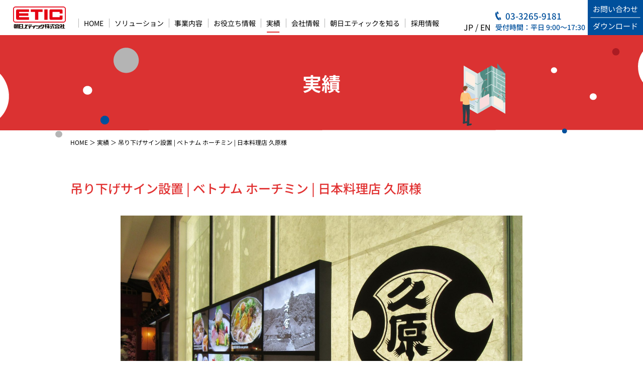

--- FILE ---
content_type: text/html; charset=UTF-8
request_url: https://www.etic.co.jp/achievement/sign-vietnam-kubara/
body_size: 11335
content:
<!DOCTYPE html>
<html lang="ja">
<head>
  <!-- Google Tag Manager -->
  <script>
    (function(w,d,s,l,i){
      w[l]=w[l]||[];
      w[l].push({'gtm.start': new Date().getTime(),event:'gtm.js'});
      var f=d.getElementsByTagName(s)[0],
          j=d.createElement(s), dl=l!='dataLayer'?'&l='+l:'';
      j.async=true;
      j.src='https://www.googletagmanager.com/gtm.js?id='+i+dl;
      f.parentNode.insertBefore(j,f);
    })(window,document,'script','dataLayer','GTM-MDTPPWK');
  </script>
  <!-- End Google Tag Manager -->
	<style>img:is([sizes="auto" i], [sizes^="auto," i]) { contain-intrinsic-size: 3000px 1500px }</style>
	
		<!-- All in One SEO 4.9.1.1 - aioseo.com -->
		<title>吊り下げサイン設置 | ベトナム ホーチミン | 日本料理店 久原様 | 朝日エティック株式会社</title>
	<meta name="robots" content="max-snippet:-1, max-image-preview:large, max-video-preview:-1" />
	<link rel="canonical" href="https://www.etic.co.jp/achievement/sign-vietnam-kubara/" />
	<meta name="generator" content="All in One SEO (AIOSEO) 4.9.1.1" />
		<meta property="og:locale" content="ja_JP" />
		<meta property="og:site_name" content="朝日エティック株式会社 | 朝日エティックはお客様が思い描く理想をカタチにする「ものづくり・総合建設企業」です。これからも未来の豊かさを叶えるために、独自技術、先進のイノベーション、革新的な製品を世の中に提供し続けていきます。" />
		<meta property="og:type" content="article" />
		<meta property="og:title" content="吊り下げサイン設置 | ベトナム ホーチミン | 日本料理店 久原様 | 朝日エティック株式会社" />
		<meta property="og:url" content="https://www.etic.co.jp/achievement/sign-vietnam-kubara/" />
		<meta property="article:published_time" content="2021-04-12T09:15:53+09:00" />
		<meta property="article:modified_time" content="2025-06-16T01:06:48+09:00" />
		<meta name="twitter:card" content="summary" />
		<meta name="twitter:title" content="吊り下げサイン設置 | ベトナム ホーチミン | 日本料理店 久原様 | 朝日エティック株式会社" />
		<script type="application/ld+json" class="aioseo-schema">
			{"@context":"https:\/\/schema.org","@graph":[{"@type":"BreadcrumbList","@id":"https:\/\/www.etic.co.jp\/achievement\/sign-vietnam-kubara\/#breadcrumblist","itemListElement":[{"@type":"ListItem","@id":"https:\/\/www.etic.co.jp#listItem","position":1,"name":"\u30db\u30fc\u30e0","item":"https:\/\/www.etic.co.jp","nextItem":{"@type":"ListItem","@id":"https:\/\/www.etic.co.jp\/achievement\/#listItem","name":"\u5b9f\u7e3e"}},{"@type":"ListItem","@id":"https:\/\/www.etic.co.jp\/achievement\/#listItem","position":2,"name":"\u5b9f\u7e3e","item":"https:\/\/www.etic.co.jp\/achievement\/","nextItem":{"@type":"ListItem","@id":"https:\/\/www.etic.co.jp\/achievement_cat2\/work04\/#listItem","name":"\u770b\u677f\u5de5\u4e8b"},"previousItem":{"@type":"ListItem","@id":"https:\/\/www.etic.co.jp#listItem","name":"\u30db\u30fc\u30e0"}},{"@type":"ListItem","@id":"https:\/\/www.etic.co.jp\/achievement_cat2\/work04\/#listItem","position":3,"name":"\u770b\u677f\u5de5\u4e8b","item":"https:\/\/www.etic.co.jp\/achievement_cat2\/work04\/","nextItem":{"@type":"ListItem","@id":"https:\/\/www.etic.co.jp\/achievement\/sign-vietnam-kubara\/#listItem","name":"\u540a\u308a\u4e0b\u3052\u30b5\u30a4\u30f3\u8a2d\u7f6e | \u30d9\u30c8\u30ca\u30e0 \u30db\u30fc\u30c1\u30df\u30f3 | \u65e5\u672c\u6599\u7406\u5e97 \u4e45\u539f\u69d8"},"previousItem":{"@type":"ListItem","@id":"https:\/\/www.etic.co.jp\/achievement\/#listItem","name":"\u5b9f\u7e3e"}},{"@type":"ListItem","@id":"https:\/\/www.etic.co.jp\/achievement\/sign-vietnam-kubara\/#listItem","position":4,"name":"\u540a\u308a\u4e0b\u3052\u30b5\u30a4\u30f3\u8a2d\u7f6e | \u30d9\u30c8\u30ca\u30e0 \u30db\u30fc\u30c1\u30df\u30f3 | \u65e5\u672c\u6599\u7406\u5e97 \u4e45\u539f\u69d8","previousItem":{"@type":"ListItem","@id":"https:\/\/www.etic.co.jp\/achievement_cat2\/work04\/#listItem","name":"\u770b\u677f\u5de5\u4e8b"}}]},{"@type":"Organization","@id":"https:\/\/www.etic.co.jp\/#organization","name":"\u671d\u65e5\u30a8\u30c6\u30a3\u30c3\u30af\u682a\u5f0f\u4f1a\u793e","description":"\u671d\u65e5\u30a8\u30c6\u30a3\u30c3\u30af\u306f\u304a\u5ba2\u69d8\u304c\u601d\u3044\u63cf\u304f\u7406\u60f3\u3092\u30ab\u30bf\u30c1\u306b\u3059\u308b\u300c\u3082\u306e\u3065\u304f\u308a\u30fb\u7dcf\u5408\u5efa\u8a2d\u4f01\u696d\u300d\u3067\u3059\u3002\u3053\u308c\u304b\u3089\u3082\u672a\u6765\u306e\u8c4a\u304b\u3055\u3092\u53f6\u3048\u308b\u305f\u3081\u306b\u3001\u72ec\u81ea\u6280\u8853\u3001\u5148\u9032\u306e\u30a4\u30ce\u30d9\u30fc\u30b7\u30e7\u30f3\u3001\u9769\u65b0\u7684\u306a\u88fd\u54c1\u3092\u4e16\u306e\u4e2d\u306b\u63d0\u4f9b\u3057\u7d9a\u3051\u3066\u3044\u304d\u307e\u3059\u3002","url":"https:\/\/www.etic.co.jp\/","logo":{"@type":"ImageObject","url":"\/wp-content\/themes\/etic\/img\/logo.png","@id":"https:\/\/www.etic.co.jp\/achievement\/sign-vietnam-kubara\/#organizationLogo"},"image":{"@id":"https:\/\/www.etic.co.jp\/achievement\/sign-vietnam-kubara\/#organizationLogo"}},{"@type":"WebPage","@id":"https:\/\/www.etic.co.jp\/achievement\/sign-vietnam-kubara\/#webpage","url":"https:\/\/www.etic.co.jp\/achievement\/sign-vietnam-kubara\/","name":"\u540a\u308a\u4e0b\u3052\u30b5\u30a4\u30f3\u8a2d\u7f6e | \u30d9\u30c8\u30ca\u30e0 \u30db\u30fc\u30c1\u30df\u30f3 | \u65e5\u672c\u6599\u7406\u5e97 \u4e45\u539f\u69d8 | \u671d\u65e5\u30a8\u30c6\u30a3\u30c3\u30af\u682a\u5f0f\u4f1a\u793e","inLanguage":"ja","isPartOf":{"@id":"https:\/\/www.etic.co.jp\/#website"},"breadcrumb":{"@id":"https:\/\/www.etic.co.jp\/achievement\/sign-vietnam-kubara\/#breadcrumblist"},"image":{"@type":"ImageObject","url":"https:\/\/www.etic.co.jp\/wp-content\/uploads\/\u4e45\u539f.jpg","@id":"https:\/\/www.etic.co.jp\/achievement\/sign-vietnam-kubara\/#mainImage","width":2048,"height":1536,"caption":"\u30d9\u30c8\u30ca\u30e0\u4e45\u539f\u5e97\uff08\u540a\u308a\u4e0b\u3052\u30b5\u30a4\u30f3\u8a2d\u7f6e\uff09"},"primaryImageOfPage":{"@id":"https:\/\/www.etic.co.jp\/achievement\/sign-vietnam-kubara\/#mainImage"},"datePublished":"2021-04-12T18:15:53+09:00","dateModified":"2025-06-16T10:06:48+09:00"},{"@type":"WebSite","@id":"https:\/\/www.etic.co.jp\/#website","url":"https:\/\/www.etic.co.jp\/","name":"\u671d\u65e5\u30a8\u30c6\u30a3\u30c3\u30af\u682a\u5f0f\u4f1a\u793e","description":"\u671d\u65e5\u30a8\u30c6\u30a3\u30c3\u30af\u306f\u304a\u5ba2\u69d8\u304c\u601d\u3044\u63cf\u304f\u7406\u60f3\u3092\u30ab\u30bf\u30c1\u306b\u3059\u308b\u300c\u3082\u306e\u3065\u304f\u308a\u30fb\u7dcf\u5408\u5efa\u8a2d\u4f01\u696d\u300d\u3067\u3059\u3002\u3053\u308c\u304b\u3089\u3082\u672a\u6765\u306e\u8c4a\u304b\u3055\u3092\u53f6\u3048\u308b\u305f\u3081\u306b\u3001\u72ec\u81ea\u6280\u8853\u3001\u5148\u9032\u306e\u30a4\u30ce\u30d9\u30fc\u30b7\u30e7\u30f3\u3001\u9769\u65b0\u7684\u306a\u88fd\u54c1\u3092\u4e16\u306e\u4e2d\u306b\u63d0\u4f9b\u3057\u7d9a\u3051\u3066\u3044\u304d\u307e\u3059\u3002","inLanguage":"ja","publisher":{"@id":"https:\/\/www.etic.co.jp\/#organization"}}]}
		</script>
		<!-- All in One SEO -->

<script type="text/javascript">
/* <![CDATA[ */
window._wpemojiSettings = {"baseUrl":"https:\/\/s.w.org\/images\/core\/emoji\/15.1.0\/72x72\/","ext":".png","svgUrl":"https:\/\/s.w.org\/images\/core\/emoji\/15.1.0\/svg\/","svgExt":".svg","source":{"concatemoji":"https:\/\/www.etic.co.jp\/wp-includes\/js\/wp-emoji-release.min.js?ver=6.8.1"}};
/*! This file is auto-generated */
!function(i,n){var o,s,e;function c(e){try{var t={supportTests:e,timestamp:(new Date).valueOf()};sessionStorage.setItem(o,JSON.stringify(t))}catch(e){}}function p(e,t,n){e.clearRect(0,0,e.canvas.width,e.canvas.height),e.fillText(t,0,0);var t=new Uint32Array(e.getImageData(0,0,e.canvas.width,e.canvas.height).data),r=(e.clearRect(0,0,e.canvas.width,e.canvas.height),e.fillText(n,0,0),new Uint32Array(e.getImageData(0,0,e.canvas.width,e.canvas.height).data));return t.every(function(e,t){return e===r[t]})}function u(e,t,n){switch(t){case"flag":return n(e,"\ud83c\udff3\ufe0f\u200d\u26a7\ufe0f","\ud83c\udff3\ufe0f\u200b\u26a7\ufe0f")?!1:!n(e,"\ud83c\uddfa\ud83c\uddf3","\ud83c\uddfa\u200b\ud83c\uddf3")&&!n(e,"\ud83c\udff4\udb40\udc67\udb40\udc62\udb40\udc65\udb40\udc6e\udb40\udc67\udb40\udc7f","\ud83c\udff4\u200b\udb40\udc67\u200b\udb40\udc62\u200b\udb40\udc65\u200b\udb40\udc6e\u200b\udb40\udc67\u200b\udb40\udc7f");case"emoji":return!n(e,"\ud83d\udc26\u200d\ud83d\udd25","\ud83d\udc26\u200b\ud83d\udd25")}return!1}function f(e,t,n){var r="undefined"!=typeof WorkerGlobalScope&&self instanceof WorkerGlobalScope?new OffscreenCanvas(300,150):i.createElement("canvas"),a=r.getContext("2d",{willReadFrequently:!0}),o=(a.textBaseline="top",a.font="600 32px Arial",{});return e.forEach(function(e){o[e]=t(a,e,n)}),o}function t(e){var t=i.createElement("script");t.src=e,t.defer=!0,i.head.appendChild(t)}"undefined"!=typeof Promise&&(o="wpEmojiSettingsSupports",s=["flag","emoji"],n.supports={everything:!0,everythingExceptFlag:!0},e=new Promise(function(e){i.addEventListener("DOMContentLoaded",e,{once:!0})}),new Promise(function(t){var n=function(){try{var e=JSON.parse(sessionStorage.getItem(o));if("object"==typeof e&&"number"==typeof e.timestamp&&(new Date).valueOf()<e.timestamp+604800&&"object"==typeof e.supportTests)return e.supportTests}catch(e){}return null}();if(!n){if("undefined"!=typeof Worker&&"undefined"!=typeof OffscreenCanvas&&"undefined"!=typeof URL&&URL.createObjectURL&&"undefined"!=typeof Blob)try{var e="postMessage("+f.toString()+"("+[JSON.stringify(s),u.toString(),p.toString()].join(",")+"));",r=new Blob([e],{type:"text/javascript"}),a=new Worker(URL.createObjectURL(r),{name:"wpTestEmojiSupports"});return void(a.onmessage=function(e){c(n=e.data),a.terminate(),t(n)})}catch(e){}c(n=f(s,u,p))}t(n)}).then(function(e){for(var t in e)n.supports[t]=e[t],n.supports.everything=n.supports.everything&&n.supports[t],"flag"!==t&&(n.supports.everythingExceptFlag=n.supports.everythingExceptFlag&&n.supports[t]);n.supports.everythingExceptFlag=n.supports.everythingExceptFlag&&!n.supports.flag,n.DOMReady=!1,n.readyCallback=function(){n.DOMReady=!0}}).then(function(){return e}).then(function(){var e;n.supports.everything||(n.readyCallback(),(e=n.source||{}).concatemoji?t(e.concatemoji):e.wpemoji&&e.twemoji&&(t(e.twemoji),t(e.wpemoji)))}))}((window,document),window._wpemojiSettings);
/* ]]> */
</script>
<style id='wp-emoji-styles-inline-css' type='text/css'>

	img.wp-smiley, img.emoji {
		display: inline !important;
		border: none !important;
		box-shadow: none !important;
		height: 1em !important;
		width: 1em !important;
		margin: 0 0.07em !important;
		vertical-align: -0.1em !important;
		background: none !important;
		padding: 0 !important;
	}
</style>
<link rel='stylesheet' id='wp-block-library-css' href='https://www.etic.co.jp/wp-includes/css/dist/block-library/style.min.css?ver=6.8.1' type='text/css' media='all' />
<style id='classic-theme-styles-inline-css' type='text/css'>
/*! This file is auto-generated */
.wp-block-button__link{color:#fff;background-color:#32373c;border-radius:9999px;box-shadow:none;text-decoration:none;padding:calc(.667em + 2px) calc(1.333em + 2px);font-size:1.125em}.wp-block-file__button{background:#32373c;color:#fff;text-decoration:none}
</style>
<link rel='stylesheet' id='aioseo/css/src/vue/standalone/blocks/table-of-contents/global.scss-css' href='https://www.etic.co.jp/wp-content/plugins/all-in-one-seo-pack/dist/Lite/assets/css/table-of-contents/global.e90f6d47.css?ver=4.9.1.1' type='text/css' media='all' />
<style id='global-styles-inline-css' type='text/css'>
:root{--wp--preset--aspect-ratio--square: 1;--wp--preset--aspect-ratio--4-3: 4/3;--wp--preset--aspect-ratio--3-4: 3/4;--wp--preset--aspect-ratio--3-2: 3/2;--wp--preset--aspect-ratio--2-3: 2/3;--wp--preset--aspect-ratio--16-9: 16/9;--wp--preset--aspect-ratio--9-16: 9/16;--wp--preset--color--black: #000000;--wp--preset--color--cyan-bluish-gray: #abb8c3;--wp--preset--color--white: #ffffff;--wp--preset--color--pale-pink: #f78da7;--wp--preset--color--vivid-red: #cf2e2e;--wp--preset--color--luminous-vivid-orange: #ff6900;--wp--preset--color--luminous-vivid-amber: #fcb900;--wp--preset--color--light-green-cyan: #7bdcb5;--wp--preset--color--vivid-green-cyan: #00d084;--wp--preset--color--pale-cyan-blue: #8ed1fc;--wp--preset--color--vivid-cyan-blue: #0693e3;--wp--preset--color--vivid-purple: #9b51e0;--wp--preset--gradient--vivid-cyan-blue-to-vivid-purple: linear-gradient(135deg,rgba(6,147,227,1) 0%,rgb(155,81,224) 100%);--wp--preset--gradient--light-green-cyan-to-vivid-green-cyan: linear-gradient(135deg,rgb(122,220,180) 0%,rgb(0,208,130) 100%);--wp--preset--gradient--luminous-vivid-amber-to-luminous-vivid-orange: linear-gradient(135deg,rgba(252,185,0,1) 0%,rgba(255,105,0,1) 100%);--wp--preset--gradient--luminous-vivid-orange-to-vivid-red: linear-gradient(135deg,rgba(255,105,0,1) 0%,rgb(207,46,46) 100%);--wp--preset--gradient--very-light-gray-to-cyan-bluish-gray: linear-gradient(135deg,rgb(238,238,238) 0%,rgb(169,184,195) 100%);--wp--preset--gradient--cool-to-warm-spectrum: linear-gradient(135deg,rgb(74,234,220) 0%,rgb(151,120,209) 20%,rgb(207,42,186) 40%,rgb(238,44,130) 60%,rgb(251,105,98) 80%,rgb(254,248,76) 100%);--wp--preset--gradient--blush-light-purple: linear-gradient(135deg,rgb(255,206,236) 0%,rgb(152,150,240) 100%);--wp--preset--gradient--blush-bordeaux: linear-gradient(135deg,rgb(254,205,165) 0%,rgb(254,45,45) 50%,rgb(107,0,62) 100%);--wp--preset--gradient--luminous-dusk: linear-gradient(135deg,rgb(255,203,112) 0%,rgb(199,81,192) 50%,rgb(65,88,208) 100%);--wp--preset--gradient--pale-ocean: linear-gradient(135deg,rgb(255,245,203) 0%,rgb(182,227,212) 50%,rgb(51,167,181) 100%);--wp--preset--gradient--electric-grass: linear-gradient(135deg,rgb(202,248,128) 0%,rgb(113,206,126) 100%);--wp--preset--gradient--midnight: linear-gradient(135deg,rgb(2,3,129) 0%,rgb(40,116,252) 100%);--wp--preset--font-size--small: 13px;--wp--preset--font-size--medium: 20px;--wp--preset--font-size--large: 36px;--wp--preset--font-size--x-large: 42px;--wp--preset--spacing--20: 0.44rem;--wp--preset--spacing--30: 0.67rem;--wp--preset--spacing--40: 1rem;--wp--preset--spacing--50: 1.5rem;--wp--preset--spacing--60: 2.25rem;--wp--preset--spacing--70: 3.38rem;--wp--preset--spacing--80: 5.06rem;--wp--preset--shadow--natural: 6px 6px 9px rgba(0, 0, 0, 0.2);--wp--preset--shadow--deep: 12px 12px 50px rgba(0, 0, 0, 0.4);--wp--preset--shadow--sharp: 6px 6px 0px rgba(0, 0, 0, 0.2);--wp--preset--shadow--outlined: 6px 6px 0px -3px rgba(255, 255, 255, 1), 6px 6px rgba(0, 0, 0, 1);--wp--preset--shadow--crisp: 6px 6px 0px rgba(0, 0, 0, 1);}:where(.is-layout-flex){gap: 0.5em;}:where(.is-layout-grid){gap: 0.5em;}body .is-layout-flex{display: flex;}.is-layout-flex{flex-wrap: wrap;align-items: center;}.is-layout-flex > :is(*, div){margin: 0;}body .is-layout-grid{display: grid;}.is-layout-grid > :is(*, div){margin: 0;}:where(.wp-block-columns.is-layout-flex){gap: 2em;}:where(.wp-block-columns.is-layout-grid){gap: 2em;}:where(.wp-block-post-template.is-layout-flex){gap: 1.25em;}:where(.wp-block-post-template.is-layout-grid){gap: 1.25em;}.has-black-color{color: var(--wp--preset--color--black) !important;}.has-cyan-bluish-gray-color{color: var(--wp--preset--color--cyan-bluish-gray) !important;}.has-white-color{color: var(--wp--preset--color--white) !important;}.has-pale-pink-color{color: var(--wp--preset--color--pale-pink) !important;}.has-vivid-red-color{color: var(--wp--preset--color--vivid-red) !important;}.has-luminous-vivid-orange-color{color: var(--wp--preset--color--luminous-vivid-orange) !important;}.has-luminous-vivid-amber-color{color: var(--wp--preset--color--luminous-vivid-amber) !important;}.has-light-green-cyan-color{color: var(--wp--preset--color--light-green-cyan) !important;}.has-vivid-green-cyan-color{color: var(--wp--preset--color--vivid-green-cyan) !important;}.has-pale-cyan-blue-color{color: var(--wp--preset--color--pale-cyan-blue) !important;}.has-vivid-cyan-blue-color{color: var(--wp--preset--color--vivid-cyan-blue) !important;}.has-vivid-purple-color{color: var(--wp--preset--color--vivid-purple) !important;}.has-black-background-color{background-color: var(--wp--preset--color--black) !important;}.has-cyan-bluish-gray-background-color{background-color: var(--wp--preset--color--cyan-bluish-gray) !important;}.has-white-background-color{background-color: var(--wp--preset--color--white) !important;}.has-pale-pink-background-color{background-color: var(--wp--preset--color--pale-pink) !important;}.has-vivid-red-background-color{background-color: var(--wp--preset--color--vivid-red) !important;}.has-luminous-vivid-orange-background-color{background-color: var(--wp--preset--color--luminous-vivid-orange) !important;}.has-luminous-vivid-amber-background-color{background-color: var(--wp--preset--color--luminous-vivid-amber) !important;}.has-light-green-cyan-background-color{background-color: var(--wp--preset--color--light-green-cyan) !important;}.has-vivid-green-cyan-background-color{background-color: var(--wp--preset--color--vivid-green-cyan) !important;}.has-pale-cyan-blue-background-color{background-color: var(--wp--preset--color--pale-cyan-blue) !important;}.has-vivid-cyan-blue-background-color{background-color: var(--wp--preset--color--vivid-cyan-blue) !important;}.has-vivid-purple-background-color{background-color: var(--wp--preset--color--vivid-purple) !important;}.has-black-border-color{border-color: var(--wp--preset--color--black) !important;}.has-cyan-bluish-gray-border-color{border-color: var(--wp--preset--color--cyan-bluish-gray) !important;}.has-white-border-color{border-color: var(--wp--preset--color--white) !important;}.has-pale-pink-border-color{border-color: var(--wp--preset--color--pale-pink) !important;}.has-vivid-red-border-color{border-color: var(--wp--preset--color--vivid-red) !important;}.has-luminous-vivid-orange-border-color{border-color: var(--wp--preset--color--luminous-vivid-orange) !important;}.has-luminous-vivid-amber-border-color{border-color: var(--wp--preset--color--luminous-vivid-amber) !important;}.has-light-green-cyan-border-color{border-color: var(--wp--preset--color--light-green-cyan) !important;}.has-vivid-green-cyan-border-color{border-color: var(--wp--preset--color--vivid-green-cyan) !important;}.has-pale-cyan-blue-border-color{border-color: var(--wp--preset--color--pale-cyan-blue) !important;}.has-vivid-cyan-blue-border-color{border-color: var(--wp--preset--color--vivid-cyan-blue) !important;}.has-vivid-purple-border-color{border-color: var(--wp--preset--color--vivid-purple) !important;}.has-vivid-cyan-blue-to-vivid-purple-gradient-background{background: var(--wp--preset--gradient--vivid-cyan-blue-to-vivid-purple) !important;}.has-light-green-cyan-to-vivid-green-cyan-gradient-background{background: var(--wp--preset--gradient--light-green-cyan-to-vivid-green-cyan) !important;}.has-luminous-vivid-amber-to-luminous-vivid-orange-gradient-background{background: var(--wp--preset--gradient--luminous-vivid-amber-to-luminous-vivid-orange) !important;}.has-luminous-vivid-orange-to-vivid-red-gradient-background{background: var(--wp--preset--gradient--luminous-vivid-orange-to-vivid-red) !important;}.has-very-light-gray-to-cyan-bluish-gray-gradient-background{background: var(--wp--preset--gradient--very-light-gray-to-cyan-bluish-gray) !important;}.has-cool-to-warm-spectrum-gradient-background{background: var(--wp--preset--gradient--cool-to-warm-spectrum) !important;}.has-blush-light-purple-gradient-background{background: var(--wp--preset--gradient--blush-light-purple) !important;}.has-blush-bordeaux-gradient-background{background: var(--wp--preset--gradient--blush-bordeaux) !important;}.has-luminous-dusk-gradient-background{background: var(--wp--preset--gradient--luminous-dusk) !important;}.has-pale-ocean-gradient-background{background: var(--wp--preset--gradient--pale-ocean) !important;}.has-electric-grass-gradient-background{background: var(--wp--preset--gradient--electric-grass) !important;}.has-midnight-gradient-background{background: var(--wp--preset--gradient--midnight) !important;}.has-small-font-size{font-size: var(--wp--preset--font-size--small) !important;}.has-medium-font-size{font-size: var(--wp--preset--font-size--medium) !important;}.has-large-font-size{font-size: var(--wp--preset--font-size--large) !important;}.has-x-large-font-size{font-size: var(--wp--preset--font-size--x-large) !important;}
:where(.wp-block-post-template.is-layout-flex){gap: 1.25em;}:where(.wp-block-post-template.is-layout-grid){gap: 1.25em;}
:where(.wp-block-columns.is-layout-flex){gap: 2em;}:where(.wp-block-columns.is-layout-grid){gap: 2em;}
:root :where(.wp-block-pullquote){font-size: 1.5em;line-height: 1.6;}
</style>
<link rel='stylesheet' id='toc-screen-css' href='https://www.etic.co.jp/wp-content/plugins/table-of-contents-plus/screen.min.css?ver=2411.1' type='text/css' media='all' />
<script type="text/javascript" src="https://www.etic.co.jp/wp-includes/js/jquery/jquery.min.js?ver=3.7.1" id="jquery-core-js"></script>
<script type="text/javascript" src="https://www.etic.co.jp/wp-includes/js/jquery/jquery-migrate.min.js?ver=3.4.1" id="jquery-migrate-js"></script>
<link rel="https://api.w.org/" href="https://www.etic.co.jp/wp-json/" /><link rel="alternate" title="JSON" type="application/json" href="https://www.etic.co.jp/wp-json/wp/v2/achievement/1017" /><link rel="EditURI" type="application/rsd+xml" title="RSD" href="https://www.etic.co.jp/xmlrpc.php?rsd" />
<meta name="generator" content="WordPress 6.8.1" />
<link rel='shortlink' href='https://www.etic.co.jp/?p=1017' />
<link rel="alternate" title="oEmbed (JSON)" type="application/json+oembed" href="https://www.etic.co.jp/wp-json/oembed/1.0/embed?url=https%3A%2F%2Fwww.etic.co.jp%2Fachievement%2Fsign-vietnam-kubara%2F" />
<link rel="alternate" title="oEmbed (XML)" type="text/xml+oembed" href="https://www.etic.co.jp/wp-json/oembed/1.0/embed?url=https%3A%2F%2Fwww.etic.co.jp%2Fachievement%2Fsign-vietnam-kubara%2F&#038;format=xml" />
<link rel="icon" href="https://www.etic.co.jp/wp-content/uploads/apple-touch-icon.png" sizes="32x32" />
<link rel="icon" href="https://www.etic.co.jp/wp-content/uploads/apple-touch-icon.png" sizes="192x192" />
<link rel="apple-touch-icon" href="https://www.etic.co.jp/wp-content/uploads/apple-touch-icon.png" />
<meta name="msapplication-TileImage" content="https://www.etic.co.jp/wp-content/uploads/apple-touch-icon.png" />

			<style type="text/css">
				
				
								
								
				
				
							    
			    	    	</style>

<meta charset="utf-8">
<meta http-equiv="X-UA-Compatible" content="IE=edge">
<meta name="viewport" content="width=device-width, initial-scale=1.0">
<link rel="stylesheet" href="https://www.etic.co.jp/wp-content/themes/etic/css/slick.css" media="print" onload="this.media='all'">
<link rel="stylesheet" href="https://www.etic.co.jp/wp-content/themes/etic/css/style.css?date=20260115_2" media="all">
<link rel="shortcut icon" href="https://www.etic.co.jp/wp-content/themes/etic/img/favicon.ico">
<link rel="apple-touch-icon" href="https://www.etic.co.jp/wp-content/themes/etic/img/apple-touch-icon.png">
</head>
<body>
    <!-- Google Tag Manager (noscript) -->
  <noscript>
    <iframe src="https://www.googletagmanager.com/ns.html?id=GTM-MDTPPWK"
            height="0" width="0" style="display:none;visibility:hidden"></iframe>
  </noscript>
  <!-- End Google Tag Manager (noscript) -->
  <header id="header">
          <div class="container">
        <a class="logo" href="https://www.etic.co.jp/"><img src="https://www.etic.co.jp/wp-content/themes/etic/img/logo.svg" alt="朝日エティック株式会社" loading="eager" fetchpriority="high"></a>
        <div class="tel_box sp">
          <a class="tel" href="tel:0332659181">03-3265-9181</a>
        </div>
        <p class="lang sp"><a class="lang_on" href="https://www.etic.co.jp/">JP</a> / <a href="https://www.etic.co.jp/en/">EN</a></p>
        <input type="checkbox" id="menu_switch" style="display:none;">
        <label class="menu_switch sp" for="menu_switch"><span></span></label>
        <div class="content">
          <ul class="menu_box">
            <li class="menu_link"><a href="https://www.etic.co.jp/">HOME</a></li>
            <li class="menu_link mega">
              <a class="pc" href="https://www.etic.co.jp/solution/">ソリューション</a>
              <input type="checkbox" id="sub_switch00" style="display:none;">
              <label class="sub_switch sp" for="sub_switch00">ソリューション</label>
              <div class="sub_container">
                <div class="wrapper">
                  <ul class="sub_box">
                    <li class="sub_link mega_top"><a href="https://www.etic.co.jp/solution/">ソリューション</a></li>
                    <li class="sub_link"><a href="https://www.etic.co.jp/solution#soln_anchor1">店舗向けソリューション</a></li>
                  </ul>
                  <ul class="sub_box">
                    <li class="sub_link pc"><p>　</p></li>
                    <li class="sub_link"><a href="https://www.etic.co.jp/solution#soln_anchor2">工場・倉庫向けソリューション</a></li>
                  </ul>
                  <ul class="sub_box">
                    <li class="sub_link pc"><p>　</p></li>
                    <li class="sub_link"><a href="https://www.etic.co.jp/solution#soln_anchor3">エネルギー施設向けソリューション</a></li>
                  </ul>
                  <ul class="sub_box">
                    <li class="sub_link pc"><p>　</p></li>
					<li class="sub_link"><a href="https://www.etic.co.jp/solution#soln_anchor4">共通・その他施設</a></li>
                  </ul>		
                </div>
              </div>
            </li>
            <li class="menu_link mega">
              <a class="pc" href="https://www.etic.co.jp/business/">事業内容</a>
              <input type="checkbox" id="sub_switch01" style="display:none;">
              <label class="sub_switch sp" for="sub_switch01">事業内容</label>
              <div class="sub_container">
                <div class="wrapper">
                  <ul class="sub_box">
                    <li class="sub_link mega_top"><a href="https://www.etic.co.jp/business/">事業内容</a></li>
                    <li class="sub_link"><a href="https://www.etic.co.jp/business#business_anchor1">建設工事</a></li>
                    <li class="sub_link2"><a href="https://www.etic.co.jp/business/build/">建築・土木工事</a></li>
                    <li class="sub_link2"><a href="https://www.etic.co.jp/business/interior/">内外装工事</a></li>
                    <li class="sub_link2"><a href="https://www.etic.co.jp/business/electric/">電気・計装工事</a></li>
                    <li class="sub_link2"><a href="https://www.etic.co.jp/business/sign/">看板工事</a></li>
                    <li class="sub_link2"><a href="https://www.etic.co.jp/business/painting/">塗装工事</a></li>
                  </ul>
                  <ul class="sub_box">
                    <li class="sub_link pc"><p>　</p></li>
                    <li class="sub_link"><a href="https://www.etic.co.jp/business#business_anchor2">製造</a></li>
                    <li class="sub_link2"><a href="https://www.etic.co.jp/business/channelletter/">看板・チャンネル文字製作</a></li>
                    <li class="sub_link2"><a href="https://www.etic.co.jp/business/led/">LED照明器具</a></li>
                    <li class="sub_link2"><a href="https://www.etic.co.jp/business/plastic/">プラスチック成形加工</a></li>
                    <li class="sub_link2"><a href="https://www.etic.co.jp/business/partition/">アクリルパーテーション</a></li>
                  </ul>
                  <ul class="sub_box">
                    <li class="sub_link pc"><p>　</p></li>
                    <li class="sub_link"><a href="https://www.etic.co.jp/business#business_anchor3">ITサービス</a></li>
                    <li class="sub_link2"><a href="https://www.etic.co.jp/business/sign_platform_system/">SignPlatformSystem</a></li>
                    <li class="sub_link2"><a href="https://www.etic.co.jp/business/eps_incems/">EPS-Incems</a></li>
                    <li class="sub_link2"><a href="https://www.etic.co.jp/business/sign_it/">Signit</a></li>
                    <li class="sub_link2"><a href="https://www.etic.co.jp/business/freas/">FreAs</a></li>
                  </ul>
                  <ul class="sub_box">
                    <li class="sub_link pc"><p>　</p></li>
                    <li class="sub_link"><a href="https://www.etic.co.jp/business#business_anchor4">その他</a></li>
                    <li class="sub_link2"><a href="https://www.etic.co.jp/business/asbestos/">アスベスト対策事業</a></li>
                    <li class="sub_link2"><a href="https://www.etic.co.jp/business/documents/">書類管理</a></li>
                  </ul>
                </div>
              </div>
            </li>
            <li class="menu_link"><a href="https://www.etic.co.jp/feature/">お役立ち情報</a></li>
            <li class="menu_link current"><a href="https://www.etic.co.jp/achievement">実績</a></li>
            <li class="menu_link mega">
              <a class="pc" href="https://www.etic.co.jp/company/">会社情報</a>
              <input type="checkbox" id="sub_switch02" style="display:none;">
              <label class="sub_switch sp" for="sub_switch02">会社情報</label>
              <div class="sub_container">
                <div class="wrapper">
                  <ul class="sub_box">
                    <li class="sub_link mega_top"><a href="https://www.etic.co.jp/company/">会社情報</a></li>
                    <li class="sub_link"><a href="https://www.etic.co.jp/company#company_anchor1">会社概要</a></li>
                    <li class="sub_link"><a href="https://www.etic.co.jp/company#company_anchor3">サステナビリティ</a></li>
                    <li class="sub_link"><a href="https://www.etic.co.jp/company#company_anchor2">事業所一覧</a></li>
                  </ul>
                  <ul class="sub_box">
                    <li class="sub_link mega_top pc"><a href="https://www.etic.co.jp/techno/">(株)エティックテクノ</a></li>
                    <li class="sub_link pc"><a href="https://www.etic.co.jp/techno/">TOP・会社情報</a></li>
                    <li class="sub_link pc"><a href="https://www.etic.co.jp/techno/base/">製造拠点のご紹介</a></li>
                  </ul>
                  <ul class="sub_box">
                    <li class="sub_link mega_top pc"><a href="https://www.etic-cnavn.com/">CNA-HTE VIETNAM CO.,LTD.</a></li>
                    <li class="sub_link pc"><a href="https://www.etic-cnavn.com/jp/homepage.html">HOME</a></li>
                    <li class="sub_link pc"><a href="https://www.etic-cnavn.com/about-us-jp.html">会社情報</a></li>
                    <li class="sub_link pc"><a href="https://www.etic-cnavn.com/services-jp.html">事業内容</a></li>
                    <li class="sub_link pc"><a href="https://www.etic-cnavn.com/projects-jp.html">実績</a></li>
                    <li class="sub_link pc"><a href="https://www.etic-cnavn.com/news-jp.html">ニュース</a></li>
                    <li class="sub_link pc"><a href="https://www.etic-cnavn.com/contact-jp.html">コンタクト</a></li>
                  </ul>
                </div>
              </div>
            </li>
            <li class="menu_link">
              <a class="pc" href="https://www.etic.co.jp/know/">朝日エティックを知る</a>
              <input type="checkbox" id="sub_switch03" style="display:none;">
              <label class="sub_switch sp" for="sub_switch03">朝日エティックを知る</label>
              <div class="sub_container sp">
                <div class="wrapper">
                  <ul class="sub_box">
                    <li class="sub_link"><a href="https://www.etic.co.jp/know/">朝日エティックを知る</a></li>
                    <li class="sub_link"><a href="https://www.etic.co.jp/know#know_anchor1">企業理念</a></li>
                    <li class="sub_link"><a href="https://www.etic.co.jp/know#know_anchor2">朝日エティックの強み</a></li>
                  </ul>
                </div>
              </div>
            </li>
            <li class="menu_link sp"><a href="https://www.etic.co.jp/news/?cat=news">お知らせ</a></li>
           <li class="menu_link sp">
              <a class="pc" href="https://www.etic.co.jp/techno/">エティックテクノ TOP</a>
              <input type="checkbox" id="sub_switch04" style="display:none;">
              <label class="sub_switch sp" for="sub_switch04">エティックテクノ TOP</label>
              <div class="sub_container sp">
                <div class="wrapper">
                  <ul class="sub_box">
                    <li class="sub_link"><a href="https://www.etic.co.jp/techno/">TOP・会社情報</a></li>
                    <li class="sub_link"><a href="https://www.etic.co.jp/techno/base/">製造拠点のご紹介</a></li>
                  </ul>
                </div>
              </div>
            </li>
            <!--2021/11/29追加ここまで-->
                                    <li class="menu_link mega pc">
              <a class="pc" href="https://www.etic.co.jp/recruit/">採用情報</a>
              <div class="sub_container">
                <div class="wrapper">
                  <ul class="sub_box">
                    <li class="sub_link mega_top"><a href="https://www.etic.co.jp/recruit/">採用総合TOP</a></li>
                    <li class="sub_link"><a href="https://www.etic.co.jp/recruit/env/">働く環境</a></li>
                    <li class="sub_link"><a href="https://www.etic.co.jp/recruit/message/">採用担当からのメッセージ</a></li>
                    <li class="sub_link"><a href="https://www.etic.co.jp/recruit/treatment/">福利厚生</a></li>
                  </ul>
                  <ul class="sub_box">
                    <li class="sub_link mega_top"><a href="https://www.etic.co.jp/new_grad/">新卒採用TOP</a></li>
                    <li class="sub_link"><a href="https://www.etic.co.jp/new_grad/job/">職種一覧</a></li>
                                        <li class="sub_link2"><a href="https://www.etic.co.jp/new_grad/job/construction/">建築施工管理</a></li>
                                        <li class="sub_link2"><a href="https://www.etic.co.jp/new_grad/job/electro/">電気設備設計施工</a></li>
                                        <li class="sub_link2"><a href="https://www.etic.co.jp/new_grad/job/painting/">塗装施工管理</a></li>
                                        <li class="sub_link2"><a href="https://www.etic.co.jp/new_grad/job/sign/">サイン生産管理・設計</a></li>
                                        <li class="sub_link2"><a href="https://www.etic.co.jp/new_grad/job/sales/">営業</a></li>
                                        <li class="sub_link2"><a href="https://www.etic.co.jp/new_grad/job/firmware/">技術開発</a></li>
                                        <li class="sub_link2"><a href="https://www.etic.co.jp/new_grad/job/engineer/">社内ITエンジニア</a></li>
                                        <li class="sub_link2"><a href="https://www.etic.co.jp/new_grad/job/management/">総務</a></li>
                                        <li class="sub_link2"><a href="https://www.etic.co.jp/new_grad/job/accounting/">経理</a></li>
                                      </ul>
                  <ul class="sub_box">
                    <li class="sub_link"><p>　</p></li>
                    <li class="sub_link"><a href="https://www.etic.co.jp/new_grad/application/">募集内容</a></li>
                    <li class="sub_link"><a href="https://www.etic.co.jp/new_grad/training/">研修+社員教育</a></li>
                    <li class="sub_link"><a href="https://www.etic.co.jp/new_grad/vietnam/">ベトナム事業について</a></li>
                    <li class="sub_link"><a href="https://www.etic.co.jp/new_grad/attempt/">朝日エティックの取組み</a></li>
                    <li class="sub_link"><a href="https://www.etic.co.jp/new_grad/program/">高卒者プログラム</a></li>
                    <li class="sub_link"><a href="https://www.etic.co.jp/new_grad/entry/">エントリーフォーム</a></li>
                  </ul>
                  <ul class="sub_box">
                    <li class="sub_link mega_top"><a href="https://www.etic.co.jp/career/">中途採用TOP</a></li>
                    <li class="sub_link"><a href="https://www.etic.co.jp/career/work/">朝日エティックで働く</a></li>
                    <li class="sub_link2"><a href="https://www.etic.co.jp/career/work/sales01/">建築施工管理 ①</a></li>
                    <li class="sub_link2"><a href="https://www.etic.co.jp/career/work/sales02/">建築施工管理 ②</a></li>
                    <li class="sub_link2"><a href="https://www.etic.co.jp/career/work/sales03/">電気施工管理</a></li>
                    <li class="sub_link2"><a href="https://www.etic.co.jp/career/work/sales04/">営業 ①</a></li>
                    <li class="sub_link2"><a href="https://www.etic.co.jp/career/work/sales05/">営業 ②</a></li>
                  </ul>
                  <ul class="sub_box">
                    <li class="sub_link"><p>　</p></li>
                    <li class="sub_link"><a href="https://www.etic.co.jp/career/job/">求人情報を探す</a></li>
                    <li class="sub_link"><a href="https://www.etic.co.jp/career/support/">キャリアアップサポート</a></li>
                  </ul>
                </div>
              </div>
            </li>
            <li class="menu_link sp">
              <input type="checkbox" id="sub_switch07" style="display:none;">
              <label class="sub_switch sp" for="sub_switch07">採用総合</label>
              <div class="sub_container sp">
                <div class="wrapper">
                  <ul class="sub_box">
                    <li class="sub_link mega_top"><a href="https://www.etic.co.jp/recruit/">採用総合TOP</a></li>
                    <li class="sub_link"><a href="https://www.etic.co.jp/recruit/env/">働く環境</a></li>
                    <li class="sub_link"><a href="https://www.etic.co.jp/recruit/message/">採用担当からのメッセージ</a></li>
                    <li class="sub_link"><a href="https://www.etic.co.jp/recruit/treatment/">福利厚生</a></li>
                  </ul>
                </div>
              </div>
            </li>
            <li class="menu_link sp">
              <input type="checkbox" id="sub_switch08" style="display:none;">
              <label class="sub_switch sp" for="sub_switch08">新卒採用</label>
              <div class="sub_container sp">
                <div class="wrapper">
                  <ul class="sub_box">
                    <li class="sub_link mega_top"><a href="https://www.etic.co.jp/new_grad/">新卒採用TOP</a></li>
                    <li class="sub_link"><a href="https://www.etic.co.jp/new_grad/job/">職種一覧</a></li>
                                        <li class="sub_link2"><a href="https://www.etic.co.jp/new_grad/job/construction/">建築施工管理</a></li>
                                        <li class="sub_link2"><a href="https://www.etic.co.jp/new_grad/job/electro/">電気設備設計施工</a></li>
                                        <li class="sub_link2"><a href="https://www.etic.co.jp/new_grad/job/painting/">塗装施工管理</a></li>
                                        <li class="sub_link2"><a href="https://www.etic.co.jp/new_grad/job/sign/">サイン生産管理・設計</a></li>
                                        <li class="sub_link2"><a href="https://www.etic.co.jp/new_grad/job/sales/">営業</a></li>
                                        <li class="sub_link2"><a href="https://www.etic.co.jp/new_grad/job/firmware/">技術開発</a></li>
                                        <li class="sub_link2"><a href="https://www.etic.co.jp/new_grad/job/engineer/">社内ITエンジニア</a></li>
                                        <li class="sub_link2"><a href="https://www.etic.co.jp/new_grad/job/management/">総務</a></li>
                                        <li class="sub_link2"><a href="https://www.etic.co.jp/new_grad/job/accounting/">経理</a></li>
                                        <li class="sub_link"><a href="https://www.etic.co.jp/new_grad/application/">募集内容</a></li>
                    <li class="sub_link"><a href="https://www.etic.co.jp/new_grad/training/">研修+社員教育</a></li>
                    <li class="sub_link"><a href="https://www.etic.co.jp/new_grad/vietnam/">ベトナム事業について</a></li>
                    <li class="sub_link"><a href="https://www.etic.co.jp/new_grad/attempt/">朝日エティックの取組み</a></li>
                    <li class="sub_link"><a href="https://www.etic.co.jp/new_grad/program/">高卒者プログラム</a></li>
                    <li class="sub_link"><a href="https://www.etic.co.jp/new_grad/entry/">エントリーフォーム</a></li>
                  </ul>
                </div>
              </div>
            </li>
            <li class="menu_link sp">
              <input type="checkbox" id="sub_switch09" style="display:none;">
              <label class="sub_switch sp" for="sub_switch09">中途採用</label>
              <div class="sub_container sp">
                <div class="wrapper">
                  <ul class="sub_box">
                    <li class="sub_link mega_top"><a href="https://www.etic.co.jp/career/">中途採用TOP</a></li>
                    <li class="sub_link"><a href="https://www.etic.co.jp/career/work/">朝日エティックで働く</a></li>
                    <li class="sub_link2"><a href="https://www.etic.co.jp/career/work/sales01/">建築施工管理 ①</a></li>
                    <li class="sub_link2"><a href="https://www.etic.co.jp/career/work/sales02/">建築施工管理 ②</a></li>
                    <li class="sub_link2"><a href="https://www.etic.co.jp/career/work/sales03/">電気施工管理</a></li>
                    <li class="sub_link2"><a href="https://www.etic.co.jp/career/work/sales04/">営業 ①</a></li>
                    <li class="sub_link2"><a href="https://www.etic.co.jp/career/work/sales05/">営業 ②</a></li>
                    <li class="sub_link"><a href="https://www.etic.co.jp/career/job/">求人情報を探す</a></li>
                    <li class="sub_link"><a href="https://www.etic.co.jp/career/support/">キャリアアップサポート</a></li>
                  </ul>
                </div>
              </div>
            </li>
          </ul>
          <div class="lang_box pc">
            <p class="lang"><a class="lang_on" href="https://www.etic.co.jp/">JP</a> / <a href="https://www.etic.co.jp/en/">EN</a></p>
          </div>
          <div class="tel_box pc">
<!-- 			<p class="lang"><a class="lang_on" href="https://www.etic.co.jp/">JP</a> / <a href="https://www.etic.co.jp/en/">EN</a></p> -->
            <a class="tel" href="tel:0332659181">03-3265-9181</a>
			<p class="tel_time">受付時間：平日 9:00～17:30</p>
          </div>
          <a class="contact_box" href="https://www.etic.co.jp/contact/"><span>お問い合わせ</span><br class="pc"><span>ダウンロード</span></a>
          <ul class="btm_menu sp">
                        <li class="btm_link"><a href="https://www.etic.co.jp/privacy/">個人情報保護方針</a></li>
          </ul>
        </div>
      </div>
      </header><main id="single-achievement">
  <div class="page_title">
    <div class="wrapper">
      <h1>実績</h1>
    </div>
  </div>
  <div class="breadcrumb">
    <div class="wrapper">
      <a href="https://www.etic.co.jp">HOME</a><span> ＞ </span>
      <a href="https://www.etic.co.jp/achievement/">実績</a><span> ＞ </span>
      <span>吊り下げサイン設置 | ベトナム ホーチミン | 日本料理店 久原様</span>
    </div>
  </div>
  <section id="achievement">
    <div class="wrapper">
      <h2 class="title">吊り下げサイン設置 | ベトナム ホーチミン | 日本料理店 久原様</h2>
            <ul class="achievement_slider">
                  <li class="slider_item">
            <p class="img"><img width="2048" height="1536" src="https://www.etic.co.jp/wp-content/uploads/久原.jpg" class="attachment-full size-full" alt="ベトナム久原店（吊り下げサイン設置）" decoding="async" fetchpriority="high" srcset="https://www.etic.co.jp/wp-content/uploads/久原.jpg 2048w, https://www.etic.co.jp/wp-content/uploads/久原-300x225.jpg 300w, https://www.etic.co.jp/wp-content/uploads/久原-1024x768.jpg 1024w, https://www.etic.co.jp/wp-content/uploads/久原-768x576.jpg 768w, https://www.etic.co.jp/wp-content/uploads/久原-1536x1152.jpg 1536w" sizes="(max-width: 2048px) 100vw, 2048px" /></p>
          </li>
              </ul>
            <div class="achievement_text">
        <div class="txt"><span>クライアント</span><p>船場ベトナム様</p></div>
        <div class="txt"><span>施設名</span><p>JAPANESE CUISINE KUBARA</p></div>
        <div class="txt"><span>工事内容</span><p>吊り下げサイン設置</p></div>
                <div class="txt"><span>完成年月</span><p>2016 年 12 月</p></div>
              </div>
      <div class="achievement_textarea"><p><a href="../../solution/store-vietnam-construction/" target="_blank" rel="noopener"><strong>⇒この事例の関連ソリューションを見る</strong></a></p>
</div>
          </div>
    <h2 class="soln_title">看板工事の他の事例を見る</h2>
    <div class="wrapper">
            <ul class="list">
                <li class="item">
          <a href="https://www.etic.co.jp/achievement/sign_interior_kawai_fujiuwajima/">
            <p class="img"><img width="800" height="530" src="https://www.etic.co.jp/wp-content/uploads/sign_interior_kawai_fujiuwajima01.jpg" class="attachment-post-thumbnail size-post-thumbnail wp-post-image" alt="カワイ音楽教室宇和島センター実績写真01" decoding="async" /></p>
                        <h3 class="li_title">内装・サイン工事|株式会社河合楽器製作所様</h3>
            <p class="text_data">
                            <span>2025 年</span>
                            <span>カワイ音楽教室　宇和島センター</span>
            </p>
            <p class="category2"><span># 内外装工事</span><span># 看板工事</span></p>
            <p class="read"><span>詳しく見る</span></p>
          </a>
        </li>
                <li class="item">
          <a href="https://www.etic.co.jp/achievement/sign_replacement_enpowerjapan/">
            <p class="img"><img width="800" height="530" src="https://www.etic.co.jp/wp-content/uploads/sign_replacement_enpowerjapan03.jpg" class="attachment-post-thumbnail size-post-thumbnail wp-post-image" alt="EnpowerJapan横浜技術センター実績写真03" decoding="async" /></p>
                        <h3 class="li_title">壁面サイン設置工事|Enpower Japan株式会社様</h3>
            <p class="text_data">
                            <span>2024 年</span>
                            <span>横浜技術センター</span>
            </p>
            <p class="category2"><span># 看板工事</span></p>
            <p class="read"><span>詳しく見る</span></p>
          </a>
        </li>
                <li class="item">
          <a href="https://www.etic.co.jp/achievement/sign_renwal_sk-engtechno/">
            <p class="img"><img width="800" height="530" src="https://www.etic.co.jp/wp-content/uploads/sign_renwal_sk-engtechno01.jpg" class="attachment-post-thumbnail size-post-thumbnail wp-post-image" alt="社名変更に伴う看板工事（四国エンジンテクノ様）" decoding="async" /></p>
                        <h3 class="li_title">社名変更に伴う看板工事| 四国エンジンテクノ株式会社様</h3>
            <p class="text_data">
                            <span>2025 年</span>
                            <span>エンジンサービスセンター</span>
            </p>
            <p class="category2"><span># 看板工事</span></p>
            <p class="read"><span>詳しく見る</span></p>
          </a>
        </li>
                		      </ul>
          </div>
    <div class="button"><!-- 一覧ページに戻るボタン -->
      <div class="wrapper">
        <a href="https://www.etic.co.jp/achievement/">一覧に戻る</a>
      </div>
    </div>
  </section>
</main>
<footer id="footer">
      <div class="f_list pc">
      <div class="wrapper">
        <div class="container">
          <ul class="menu_box">
            <li class="menu_link"><a href="https://www.etic.co.jp/solution/">ソリューション</a></li>
            <li class="menu_link sub"><a href="https://www.etic.co.jp/solution#soln_anchor1">店舗向けソリューション</a></li>
            <li class="menu_link sub"><a href="https://www.etic.co.jp/solution#soln_anchor2">工場・倉庫向けソリューション</a></li>
			<li class="menu_link sub"><a href="https://www.etic.co.jp/solution#soln_anchor3">エネルギー施設向けソリューション</a></li>
            <li class="menu_link sub"><a href="https://www.etic.co.jp/solution#soln_anchor4">共通・その他施設</a></li>
            <li class="menu_link"><a href="https://www.etic.co.jp/achievement/">実績</a></li>
            <li class="menu_link"><a href="https://www.etic.co.jp/company/">会社情報</a></li>
            <li class="menu_link sub"><a href="https://www.etic.co.jp/company#company_anchor1">会社概要</a></li>
            <li class="menu_link sub"><a href="https://www.etic.co.jp/company#company_anchor3">サステナビリティ</a></li>
            <li class="menu_link sub"><a href="https://www.etic.co.jp/company#company_anchor2">事業所一覧</a></li>
            <li class="menu_link"><a href="https://www.etic.co.jp/know/">朝日エティックを知る</a></li>
            <li class="menu_link sub"><a href="https://www.etic.co.jp/know#know_anchor1">企業理念</a></li>
            <li class="menu_link sub"><a href="https://www.etic.co.jp/know#know_anchor2">朝日エティックの強み</a></li>
          </ul>
          <div class="border_right"></div>
          <ul class="menu_box">
            <li class="menu_link"><a href="https://www.etic.co.jp/business/">事業内容</a></li>
            <li class="menu_link sub"><a href="https://www.etic.co.jp/business#business_anchor1">建設工事</a></li>
            <li class="menu_link sub2"><a href="https://www.etic.co.jp/business/build/">建築・土木工事</a></li>
            <li class="menu_link sub2"><a href="https://www.etic.co.jp/business/interior/">内外装工事</a></li>
            <li class="menu_link sub2"><a href="https://www.etic.co.jp/business/electric/">電気・計装工事</a></li>
            <li class="menu_link sub2"><a href="https://www.etic.co.jp/business/sign/">看板工事</a></li>
            <li class="menu_link sub2"><a href="https://www.etic.co.jp/business/painting/">塗装工事</a></li>
            <li class="menu_link sub"><a href="https://www.etic.co.jp/business#business_anchor2">製造</a></li>
            <li class="menu_link sub2"><a href="https://www.etic.co.jp/business/channelletter/">看板・チャンネル文字製作</a></li>
            <li class="menu_link sub2"><a href="https://www.etic.co.jp/business/led/">LED照明器具</a></li>
            <li class="menu_link sub2"><a href="https://www.etic.co.jp/business/plastic/">プラスチック成形加工</a></li>
            <li class="menu_link sub2"><a href="https://www.etic.co.jp/business/partition/">アクリルパーテーション</a></li>
            <li class="menu_link sub"><a href="https://www.etic.co.jp/business#business_anchor3">ITサービス</a></li>
            <li class="menu_link sub2"><a href="https://www.etic.co.jp/business/sign_platform_system/">SignPlatformSystem</a></li>
            <li class="menu_link sub2"><a href="https://www.etic.co.jp/business/eps_incems/">EPS-Incems</a></li>
            <li class="menu_link sub2"><a href="https://www.etic.co.jp/business/sign_it/">Signit</a></li>
            <li class="menu_link sub2"><a href="https://www.etic.co.jp/business/freas/">FreAs</a></li>
            <li class="menu_link sub"><a href="https://www.etic.co.jp/business#business_anchor4">その他</a></li>
            <li class="menu_link sub2"><a href="https://www.etic.co.jp/business/asbestos/">アスベスト対策事業</a></li>
            <li class="menu_link sub2"><a href="https://www.etic.co.jp/business/documents/">書類管理</a></li>
          </ul>
          <div class="border_right"></div>
          <ul class="menu_box">
            <li class="menu_link"><a href="https://www.etic.co.jp/news/?cat=news">お知らせ</a></li>
            <li class="menu_link"><a href="https://www.etic.co.jp/feature/">お役立ち情報</a></li>
            <li class="menu_link"><a class="contact_under" href="https://www.etic.co.jp/contact/">お問い合わせ</a></li>
			<li class="menu_link"><a href="https://www.etic.co.jp/contact/faq/">よくあるご質問</a></li>
            <li class="menu_link"><a href="https://www.etic.co.jp/privacy/">個人情報保護方針</a></li>
                        <li class="menu_link"><a href="https://www.etic.co.jp/recruit/">採用総合TOP</a></li>
            <li class="menu_link sub"><a href="https://www.etic.co.jp/new_grad/">新卒採用TOP</a></li>
            <li class="menu_link sub"><a href="https://www.etic.co.jp/career/">中途採用TOP</a></li>
            <li class="menu_link"><a href="https://www.etic.co.jp/en/">English</a></li>
          </ul>
          <div class="border_right bold"></div>
          <ul class="menu_box">
            <li class="menu_link"><a href="https://www.etic.co.jp/techno/">(株)エティックテクノ</a></li>
            <li class="menu_link sub"><a href="https://www.etic.co.jp/techno/">TOP・会社情報</a></li>
            <li class="menu_link sub"><a href="https://www.etic.co.jp/techno/base/">製造拠点のご紹介</a></li>
            <!--2021/11/26追加ここから-->
            <li class="menu_link"><a href="https://www.etic-cnavn.com/">CNA-HTE VIETNAM CO.,LTD.</a></li>
            <li class="menu_link sub"><a href="https://www.etic-cnavn.com/jp/homepage.html">HOME</a></li>
            <li class="menu_link sub"><a href="https://www.etic-cnavn.com/about-us-jp.html">会社情報</a></li>
            <li class="menu_link sub"><a href="https://www.etic-cnavn.com/services-jp.html">事業内容</a></li>
            <li class="menu_link sub"><a href="https://www.etic-cnavn.com/projects-jp.html">実績</a></li>
            <li class="menu_link sub"><a href="https://www.etic-cnavn.com/news-jp.html">ニュース</a></li>
            <li class="menu_link sub"><a href="https://www.etic-cnavn.com/contact-jp.html">コンタクト</a></li>
            <!--2021/11/26追加ここまで-->
          </ul>
        </div>
      </div>
    </div>
    <div class="info">
      <div class="wrapper">
        <div class="container">
          <a class="logo" href="https://www.etic.co.jp/"><img src="https://www.etic.co.jp/wp-content/themes/etic/img/logo.svg" alt="朝日エティック株式会社"></a>
          <p class="info_txt">本社<span>大阪府大阪市福島区福島7-15-26 JMFビル大阪福島０１ 4F<br>TEL：06-6343-9175</span></p>
          <p class="info_txt">東京本部<span>東京都千代田区九段南4-7-13 市ヶ谷安田ビル<br>TEL：03-3265-9181</span></p>
          <div class="img_box">
            <p class="info_img"><img src="https://www.etic.co.jp/wp-content/themes/etic/img/footer_img01.png?date=20250313" alt="健康経営優良法人"></p>
            <p class="info_img"><img src="https://www.etic.co.jp/wp-content/themes/etic/img/footer_img02.png" alt="地域未来牽引企業"></p>
            <p class="info_img"><img src="https://www.etic.co.jp/wp-content/themes/etic/img/footer_img03.png" alt="Sport in Life コンソーシアム"></p>
          </div>
        </div>
      </div>
    </div>
    <div class="copyright">Copyright &copy; ASAHI ETIC.Co All Rights Reserved.</div>
                <!--     <div id="side_menu">
      <input type="checkbox" id="side_switch01" style="display:none;">
      <div class="side_item ptn1 pc">
        <label class="item_top" for="side_switch01">お問い合わせ</label>
        <div class="item_btm">
          <a class="mail" href="https://www.etic.co.jp/contact#contact_anchor1">メールフォーム</a>
          <a class="tel" href="tel:0332659181">03-3265-9181</a>
        </div>
      </div>
      <label class="side_item ptn1 sp" for="side_switch01"><a href="https://www.etic.co.jp/contact/"><p class="item_top"></p></a></label>
      <p class="side_item ptn2" style="display:none;"><a class="item_top" href="https://www.etic.co.jp/contact#contact_anchor2">製品カタログ<br>・<br>ホワイトペーパー</a></p>
      
    </div> -->
      </footer>
<script type="speculationrules">
{"prefetch":[{"source":"document","where":{"and":[{"href_matches":"\/*"},{"not":{"href_matches":["\/wp-*.php","\/wp-admin\/*","\/wp-content\/uploads\/*","\/wp-content\/*","\/wp-content\/plugins\/*","\/wp-content\/themes\/etic\/*","\/*\\?(.+)"]}},{"not":{"selector_matches":"a[rel~=\"nofollow\"]"}},{"not":{"selector_matches":".no-prefetch, .no-prefetch a"}}]},"eagerness":"conservative"}]}
</script>
<script type="module"  src="https://www.etic.co.jp/wp-content/plugins/all-in-one-seo-pack/dist/Lite/assets/table-of-contents.95d0dfce.js?ver=4.9.1.1" id="aioseo/js/src/vue/standalone/blocks/table-of-contents/frontend.js-js"></script>
<script type="text/javascript" id="toc-front-js-extra">
/* <![CDATA[ */
var tocplus = {"visibility_show":"show","visibility_hide":"hide","width":"Auto"};
/* ]]> */
</script>
<script type="text/javascript" src="https://www.etic.co.jp/wp-content/plugins/table-of-contents-plus/front.min.js?ver=2411.1" id="toc-front-js"></script>
<!-- User Heat Tag -->
<script type="text/javascript">
(function(add, cla){window['UserHeatTag']=cla;window[cla]=window[cla]||function(){(window[cla].q=window[cla].q||[]).push(arguments)},window[cla].l=1*new Date();var ul=document.createElement('script');var tag = document.getElementsByTagName('script')[0];ul.async=1;ul.src=add;tag.parentNode.insertBefore(ul,tag);})('//uh.nakanohito.jp/uhj2/uh.js', '_uhtracker');_uhtracker({id:'uh7VMNw2O1'});
</script>
<!-- End User Heat Tag -->
<script type="text/javascript" src="https://www.etic.co.jp/wp-content/themes/etic/js/slick.min.js" defer></script>
<script type="text/javascript" src="https://www.etic.co.jp/wp-content/themes/etic/js/common.js" defer></script>
<script type="text/javascript" src="https://www.etic.co.jp/wp-content/themes/etic/js/ajaxzip3.js" defer></script>
</body>
</html><!-- WP Fastest Cache file was created in 0.094 seconds, on 2026年1月15日 @ 11:48 PM --><!-- need to refresh to see cached version -->

--- FILE ---
content_type: text/css
request_url: https://www.etic.co.jp/wp-content/themes/etic/css/style.css?date=20260115_2
body_size: 40946
content:
@media print,screen{@font-face{font-family:"Noto Sans JP";font-style:normal;font-weight:300 700;font-display:swap;src:url("../fonts/NotoSansJP-VariableFont_wght.woff2") format("woff2")}@font-face{font-family:"Rubik";font-style:normal;font-weight:400;font-display:swap;src:url("../fonts/Rubik-Regular.woff2") format("woff2")}@font-face{font-family:"Poppins";font-style:normal;font-weight:500;font-display:swap;src:url("../fonts/Poppins-Medium.woff2") format("woff2")}@font-face{font-family:"Poppins";font-style:normal;font-weight:900;font-display:swap;src:url("../fonts/Poppins-Black.woff2") format("woff2")}}@media print,screen and (min-width: 768px){.sp{display:none !important}}@media only screen and (max-width: 767px){.pc{display:none !important}}@media print,screen{*{-o-box-sizing:border-box;-ms-box-sizing:border-box;box-sizing:border-box;-webkit-appearance:none}html,body,div,span,object,iframe,h1,h2,h3,h4,h5,h6,p,address,em,img,q,small,sub,sup,var,i,dl,dt,dd,ol,ul,li,form,label,table,caption,tr,th,td,article,figure,footer,header,nav,section,input,textarea,select{margin:0;padding:0;border:0;outline:0;font-family:"Noto Sans JP",sans-serif;font-weight:400;vertical-align:baseline;background:rgba(0,0,0,0)}b,strong{margin:0;padding:0;border:0;outline:0;font-family:"Noto Sans JP",sans-serif;vertical-align:baseline;background:rgba(0,0,0,0)}textarea{resize:vertical}html,body{line-height:1}html{font-size:62.5%}body{font-size:1.6em}main{display:block;overflow/*-x*/:hidden}ul,ol{list-style:none;list-style-type:none}a{text-decoration:none;color:inherit}table{border-collapse:collapse;border-spacing:0}img{vertical-align:top;font-size:0;line-height:0;width:100%;height:auto}select{color:#000}.wrapper{max-width:1020px;margin:0 auto;padding:0 10px;position:relative;z-index:1}a:hover{opacity:.8}.fade_in{opacity:0;transition:1s;transform:translateY(-50px)}.fade_b::before{opacity:0;transition:1s;transform:translateY(-50px)}.fade_a::after{opacity:0;transition:1s;transform:translateY(-50px)}.fade_in.on,.fade_in.on::before,.fade_in.on::after,.fade_b.on,.fade_b.on::before,.fade_b.on::after,.fade_a.on,.fade_a.on::before,.fade_a.on::after{opacity:1;transform:translateY(0)}.breadcrumb{font-size:1.2rem;padding:18px 0 70px}.page_title{background-repeat:no-repeat;background-size:cover;background-position:bottom center;text-align:center;background-color:#fff;position:relative;left:50%;transform:translate(-50%, 0);z-index:1}.page_title::before{content:"";position:absolute;top:0;left:0;width:100%;background-repeat:no-repeat;background-size:auto 100%;background-position:center}.page_title .wrapper p,.page_title .wrapper h1{display:flex;justify-content:center;align-items:center;flex-direction:column;padding:10px 10%;min-height:190px;text-align:center;font-size:3.8rem;line-height:1.2;font-weight:700;color:#fff}.page_title .wrapper p span,.page_title .wrapper h1 span{display:block;font-size:2.8rem;font-weight:700}section{position:relative;z-index:0}.anchor{position:absolute;top:-70px;left:0}.sec_title{text-align:center;margin:0 0 40px}.sec_title .title_txt{display:inline;padding:0 10px;font-size:2.5rem;font-weight:700;line-height:1.2;letter-spacing:2px;color:#e13232}.pager{display:flex;flex-wrap:wrap;justify-content:center;margin-top:40px}.pager span,.pager a{text-align:center;font-size:1.8rem;color:#e13232;border:1px solid;display:block;padding:8px 0 0;margin:0 10px;width:38px;height:38px;border-radius:100%}.pager span{background-color:#e13232;color:#fff}.topPage{text-align:center}.topPage a{display:inline-block;width:190px;color:#e13232;border:2px solid;padding:11px 0;font-size:1.4rem;line-height:1}.button{text-align:center;position:relative}.button a,.button input{display:inline-block;min-width:210px;color:#e13232;border:2px solid;background-color:#fff;padding:11px 10px;font-size:1.6rem;line-height:1;letter-spacing:2px;cursor:pointer}.button a.icon,.button input.icon{margin:0 25px}.button a.icon::before,.button input.icon::before{content:"";background-repeat:no-repeat;background-size:contain;background-position:center;display:inline-block;width:26px;height:26px;margin:0 10px 0 0;vertical-align:text-top}.button a.mail,.button input.mail{color:#00509c}.button a.mail::before,.button input.mail::before{background-image:url(../img/icon_mail.png)}.button a.mail_w,.button input.mail_w{color:#fff;background-color:#00509c;border:none}.button a.mail_w::before,.button input.mail_w::before{background-image:url(../img/icon_mail_w.png)}.button a.pdf::before,.button input.pdf::before{background-image:url(../img/icon_pdf.png)}.button a.tel,.button input.tel{color:#00509c}.button a.tel::before,.button input.tel::before{background-image:url(../img/icon_tel.png)}.button input:hover{opacity:.8}*[class*=wp-block-lazyblock] a{text-decoration:underline}.dl_thanks .wrapper .dl_txt1{text-align:center;line-height:1.8;margin:0 0 20px}.dl_thanks .wrapper .dl_txt2{display:block;text-align:center;line-height:1.4;text-decoration:underline}.slick-slider .slick-list .slick-track{display:flex}.slick-slider .slick-list .slick-track .slick-slide{float:none}#header{position:fixed;top:0;left:0;width:100%;z-index:999;background-color:rgba(255,255,255,.9)}#header .container{display:flex;align-items:center;height:70px}#header .container .logo{display:block;max-width:105px;width:9.5%;margin:0 2vw}#header .container .content{display:flex;align-items:flex-end;width:100%;height:100%}#header .container .content .menu_box{display:flex}#header .container .content .menu_box .menu_link{padding:0 0 15px;position:relative}#header .container .content .menu_box .menu_link a{display:block;font-size:1.6rem;padding:2px .8vw;border-left:1px solid #b4b4b4}}@media only screen and (max-width: 1300px){#header .container .content .menu_box .menu_link a{font-size:1.4rem}}@media print,screen{#header .container .content .menu_box .menu_link:last-child a{border-right:1px solid #b4b4b4}#header .container .content .menu_box .menu_link.current::after,#header .container .content .menu_box .menu_link:hover::after{content:"";position:absolute;bottom:5px;left:50%;transform:translate(-50%, 0);border-bottom:2px solid #e13232;width:calc(100% - 24px)}}@media only screen and (min-width: 768px){#header .container .content .menu_box .mega .sub_container{position:fixed;top:70px;left:50%;transform:translate(-50%, 0);width:100%;background-color:#f2f2f2;box-shadow:4px 4px 8px rgba(0,0,0,.2);display:none}#header .container .content .menu_box .mega .sub_container .wrapper{display:flex;justify-content:space-between}#header .container .content .menu_box .mega .sub_container .wrapper .sub_box{padding:30px 5px}#header .container .content .menu_box .mega .sub_container .wrapper .sub_box .sub_link,#header .container .content .menu_box .mega .sub_container .wrapper .sub_box .sub_link2{position:relative;margin:0 0 15px}#header .container .content .menu_box .mega .sub_container .wrapper .sub_box .sub_link a,#header .container .content .menu_box .mega .sub_container .wrapper .sub_box .sub_link2 a{border:none}#header .container .content .menu_box .mega .sub_container .wrapper .sub_box .sub_link p,#header .container .content .menu_box .mega .sub_container .wrapper .sub_box .sub_link2 p{line-height:1}#header .container .content .menu_box .mega .sub_container .wrapper .sub_box .sub_link a{font-size:1.6rem;padding:0 0 0 1em}#header .container .content .menu_box .mega .sub_container .wrapper .sub_box .sub_link a::before{content:"";position:absolute;top:50%;left:0;transform:translate(0, -50%);width:10px;border-bottom:1px solid #000}#header .container .content .menu_box .mega .sub_container .wrapper .sub_box .sub_link2 a{font-size:1.4rem;padding:0 0 0 2em}#header .container .content .menu_box .mega .sub_container .wrapper .sub_box .mega_top{font-weight:700}#header .container .content .menu_box .mega .sub_container .wrapper .sub_box .mega_top a{padding:0}#header .container .content .menu_box .mega .sub_container .wrapper .sub_box .mega_top a::before{display:none}}@media print,screen{#header .container .content .tel_box{margin:0 0 0 0}#header .container .content .tel_box .tel_time{max-width: 230px;min-width: 175px;color: #00509c;padding: 0 5px 9px 0;font-size: 1.4rem;font-weight: 500}#header .container .content .tel_box .lang{text-align:right;font-size:1.4rem;line-height:1;margin:0 0 10px}#header .container .content .tel_box .lang .lang_on{color:#b3b3b3}#header .container .content .lang_box{margin: 0 0.7vw 0 auto;padding: 0 0 8px 0;}#header .container .content .tel_box .tel{display:block;font-size:1.7rem;font-weight:500;color:#00509c;padding:0 0 0 20px;margin:0 0 7px;position:relative}}@media only screen and (max-width: 1000px){#header .container .content .tel_box .tel{font-size:1.45rem}}@media print,screen{#header .container .content .tel_box .tel::before{content:"";background-image:url(../img/icon_tel.png);background-repeat:no-repeat;background-size:contain;position:absolute;top:50%;left:0;transform:translate(0, -50%);width:12px;height:18px}#header .container .content .contact_box{display:flex;flex-direction:column;justify-content:center;align-items:center;background-color:#00509c;max-width:110px;min-width:85px;width:12%;height:100%;text-align:center;position:relative}#header .container .content .contact_box span{font-size:1.5rem;line-height:1.2;color:#fff}}@media only screen and (max-width: 1000px){#header .container .content .contact_box span{font-size:1.4rem}}@media print,screen{#header .container .content .contact_box::after{content:"";position:absolute;top:50%;left:50%;transform:translate(-50%, -50%);width:90%;border-bottom:1px solid #fff}#mv{margin:-5.4% 0 0}#mv .mv_top{position:absolute;top:34%;left:8%;font-size:2.8vw;font-weight:300;line-height:1.4;letter-spacing:4px}#animation_container{background-color:#fff;width:1336px;height:56.8vw;transition:opacity .3s ease-in-out}#animation_container canvas{position:absolute;display:block;background-color:#fff}#animation_container #dom_overlay_container{pointer-events:none;overflow:hidden;width:1336px;height:56.8vw;position:absolute;left:0px;top:0px;display:block}#front_about{padding:80px 0 180px}#front_about::after{content:"";background-image:url(../img/bg01.png);background-repeat:no-repeat;background-size:100% 100%;position:absolute;bottom:0;left:0;width:100%;height:150px}#front_about .main_client_head{margin:80px 0 19px 0;text-align:center}#front_about .main_client_head p{display:inline;padding:0 10px;font-size:2.5rem;font-weight:700;line-height:1.2;letter-spacing:2px;color:#e13232}#front_about .main_client_head p span{font-size:14px;color:#000;display:inline;padding:0 10px;font-size:1.5rem;font-weight:700;line-height:1.2;letter-spacing:2px}#front_about .main_client_example{margin-bottom:5%;padding:23px 0px 0px 0px}#front_about .wrapper .main_client_example .list{display:flex;flex-wrap:wrap;justify-content:center;align-items:center;gap:35px 20px}#front_about .wrapper .main_client_example .list .item{width:17%}#front_about .wrapper .main_client_example .list .item img{aspect-ratio:4/2;-o-object-fit:contain;object-fit:contain}#en_front_about{padding:80px 0 100px}#front_about .wrapper .container .sec_title .title_txt,#en_front_about .wrapper .container .sec_title .title_txt{line-height:1.6;background:linear-gradient(transparent 60%, #ff6666 60%);color:inherit}#front_about .wrapper .container .txt,#en_front_about .wrapper .container .txt,#front_solution .wrapper .container .txt{text-align:center;font-size:1.6rem;font-weight:500;letter-spacing:3px;line-height:2}#front_about .wrapper .container .txt{margin: 0 0 40px 0}#front_about .wrapper .container .bubble1,#en_front_about .wrapper .container .bubble1{position:absolute;top:30%;left:-5%;transform:translate(0, -50%);z-index:-1;width:105px}#front_about .wrapper .container .bubble2,#en_front_about .wrapper .container .bubble2{position:absolute;top:30%;right:-12%;transform:translate(0, -50%);z-index:-1;width:200px}#front_about .wrapper .container .list {display: flex;flex-wrap: wrap;justify-content: space-between;margin: 0 0 30px 0}#front_about .wrapper .container .list .item {width: 23.5%}#front_about .wrapper .container .list .item .img {margin: 0 0 15px;position: relative}#front_solution{background-color:#f2f2f2;padding:50px 0}#front_solution .wrapper .container .sec_title .title_txt{position:relative}#front_solution .wrapper .container .sec_title .title_txt span{position:absolute;top:-70px;left:-70px;width:40px}#front_solution .wrapper .container .tag_list{display:flex;flex-wrap:wrap;justify-content:center;max-width:968px;margin:30px auto 40px}#front_solution .wrapper .container .tag_list li{border:1px solid #000;padding:4px 10px 6px 8px;margin:0 5px 10px;font-size:1.6rem;background: #fff}#front_solution .wrapper .container .bubble1{position:absolute;top:25%;left:-5%;transform:translate(0, -50%);width:140px;z-index:-1}#front_solution .solution_box{position:relative}#front_solution .solution_box .solution_list{display:flex;margin:0 0 50px;position:relative}#front_solution .solution_box .solution_list .solution_item a{display:block;margin:0 25px;outline:0;background-color:rgba(0,0,0,0);transition:.3s}#front_solution .solution_box .solution_list .solution_item a .img{mix-blend-mode:multiply;width:100%;height:23vw;max-height:400px;overflow:hidden;position:relative}#front_solution .solution_box .solution_list .solution_item a .img img{height:100%;-o-object-fit:cover;object-fit:cover}#front_solution .solution_box .solution_list .solution_item a .title{text-align:center;font-size:1.8rem;line-height:1.2;color:#e13232;padding:10px 5px;background-color:#fff}#front_solution .solution_box .solution_list .solution_item:not(.slick-active) a{background-color:#666}#front_solution .solution_box .solution_list .solution_item:not(.slick-active) a _:-ms-lang(x)::-ms-backdrop,#front_solution .solution_box .solution_list .solution_item:not(.slick-active) a .img{opacity:.5}#front_solution .solution_box .solution_list .solution_item:not(.slick-active) a .title{color:#fff;background-color:#e13232}#front_solution .solution_box .solution_list .slick-prev,#front_solution .solution_box .solution_list .slick-next{background-color:#fff;border:none;cursor:pointer;outline:none;padding:0;-webkit-appearance:none;-moz-appearance:none;appearance:none;position:absolute;top:50%;z-index:1;border:2px solid #e13232;border-radius:100%;width:40px;height:40px}#front_solution .solution_box .solution_list .slick-prev:hover,#front_solution .solution_box .solution_list .slick-next:hover{opacity:.8}#front_solution .solution_box .solution_list .slick-prev::before,#front_solution .solution_box .solution_list .slick-prev::after,#front_solution .solution_box .solution_list .slick-next::before,#front_solution .solution_box .solution_list .slick-next::after{content:"";position:absolute;top:50%;left:50%;border-bottom:2px solid #e13232;width:15px}#front_solution .solution_box .solution_list .slick-prev::before,#front_solution .solution_box .solution_list .slick-next::before{transform:translate(-50%, -50%) rotate(-35deg)}#front_solution .solution_box .solution_list .slick-prev::after,#front_solution .solution_box .solution_list .slick-next::after{transform:translate(-50%, -50%) rotate(35deg)}#front_solution .solution_box .solution_list .slick-prev{transform:translate(-50%, -50%);left:26%}#front_solution .solution_box .solution_list .slick-prev::before,#front_solution .solution_box .solution_list .slick-prev::after{transform-origin:left}#front_solution .solution_box .solution_list .slick-next{transform:translate(50%, -50%);right:26%}#front_solution .solution_box .solution_list .slick-next::before,#front_solution .solution_box .solution_list .slick-next::after{transform-origin:right}#front_solution .solution_box .sec_img{position:absolute;bottom:-84px;left:20%;width:40px}.front_solution-item {display: flex;flex-direction: row;gap: 15px;justify-content: space-between;width: 100%;margin:50px 0}.front_solution-item__column {display: flex;flex-wrap: wrap;flex-direction: column;padding: 33px 1% 20px;border: 1px solid #b3b3b3;border-radius: 5px;background-color: white;text-align: center;position: relative}.front_solution-item__column::before {width: 82%;font-size: 15px;line-height: 1;color: white;background-color: #E13232;padding: 10px 10px;position: absolute;top: -20px;left: 50%;-webkit-transform: translate(-50%, 0);transform: translate(-50%, 0)}.front_solution-item__column:nth-child(1)::before {content: "店舗向けソリューション";}.front_solution-item__column:nth-child(2)::before {content: "工場・倉庫向けソリューション";}.front_solution-item__column:nth-child(3)::before {content: "エネルギー施設向けソリューション";}.front_solution-item__column p {width: 100%}.front_solution-item__column p:nth-child(1) {color: #E13232;font-size: 16px;font-weight: 500;padding: 0;text-indent: 0;text-align: left;margin: 0 0 12px}.front_solution-item__column p:nth-child(2) {text-indent: 0;padding-left: 0}.front_solution-item__column p:nth-child(2) img{height: 200px;width: 95%}.front_solution-item__column p:nth-child(3) {font-size: 16px;font-weight: 400;text-align: left;padding: 0;text-indent: 0em;line-height: 1.3;min-height: 24vh;width: 95%;margin: 0 2.5%;margin-top: 20px}.front_solution-item__column p:nth-child(4) {display: inline-block;color: #e13232;border: 1px solid;background-color: #fff;padding: 9px 9px;font-size: 16px;line-height: 1;text-indent: 0em;margin-top: auto;text-align: center}#front_feature{padding:130px 0 25px;background-color:#c5e5fc}#front_feature::before{content:"";background-image:url(../img/bg02.png);background-repeat:no-repeat;background-size:100% 100%;position:absolute;top:0;left:0;width:100%;height:100px}#front_feature .wrapper .container .sec_title{position:relative}#front_feature .wrapper .container .sec_title .title_txt{color:#00509c}#front_feature .wrapper .container .sec_title .sec_img{position:absolute;top:-165px;right:-35px;width:164px}#front_feature .wrapper .container .feature_list{display:flex;justify-content:space-between;padding:10px 0 40px}#front_feature .wrapper .container .feature_list li{width:32%}#front_feature .wrapper .container .feature_list li a{display:block}#front_feature .wrapper .container .feature_list li a .img{width:100%;height:200px;margin:0 0 20px}#front_feature .wrapper .container .feature_list li a .img img{-o-object-fit:cover;object-fit:cover;height:100%}#front_feature .wrapper .container .feature_list li a .time{font-size:1.4rem;font-weight:300;margin:0 0 10px}#front_feature .wrapper .container .feature_list li a .title{font-size:1.8rem;font-weight:700;line-height:1.4;margin:0 0 15px}#front_feature .wrapper .container .feature_list li a .content{position:relative;padding:15px 0 0;font-size:1.6rem;line-height:1.6}#front_feature .wrapper .container .button a{color:#00509c}.strength_content{display:flex;justify-content:space-between;position:relative;align-items:center;padding:40px 0;margin:0 0 50px}.strength_content .scr_bg{position:absolute;top:0;left:-40vw;z-index:-1;background-color:#f2f2f2;width:100vw;height:100%}.strength_content.rev .scr_bg{left:auto;right:-40vw}.strength_content .img_box{width:52%;min-width:520px;position:relative}.strength_content .img_box span[class*=cnt_txt]{position:absolute;font-size:2.2rem;letter-spacing:3px;white-space:nowrap}.strength_content .img_box span[class*=cnt_txt].r{color:#e13232}.strength_content .img_box span[class*=cnt_num]{position:absolute;font-size:4.4rem;font-weight:700;white-space:nowrap}.strength_content .img_box span[class*=cnt_num] span{font-family:"Rubik",sans-serif;font-size:9rem;font-weight:500}.strength_content .img_box span[class*=cnt_num].r{color:#e13232}.strength_content .img_box .star{position:absolute;width:50px}.strength_content .img_box .star2{position:absolute;width:44px}.strength_content .txt{width:40%;font-size:1.6rem;line-height:1.8}.strength_content .txt span{display:block;font-size:2rem;font-weight:700;line-height:1.6;color:#e13232;margin:0 0 10px}.strength_content.ptn1 .img_box .cnt_txt1{top:0;left:0}.strength_content.ptn1 .img_box .cnt_num1{top:10%;left:0}.strength_content.ptn1 .img_box .star{top:-3%;left:110px}.strength_content.ptn2 .img_box .cnt_txt2{font-weight:700;top:18%;left:40px}.strength_content.ptn2 .img_box .cnt_num2{top:0;left:-15px}.strength_content.ptn2 .img_box .cnt_txt2_2{font-weight:700;top:85%;left:40px}.strength_content.ptn2 .img_box .cnt_num2_2{top:68%;left:-5px}.strength_content.ptn2 .img_box .cnt_txt3{font-weight:700;top:12%;right:10px}.strength_content.ptn2 .img_box .cnt_num3{top:-5%;right:75px}.strength_content.ptn2 .img_box .cnt_txt3_2{font-weight:700;top:85%;right:70px}.strength_content.ptn2 .img_box .cnt_num3_2{top:68%;right:150px}.strength_content.ptn2 .img_box .star{top:-10%;right:10px}.strength_content.ptn2 .img_box .star2{top:30%;left:-50px}.strength_content.ptn3 .img_box .cnt_txt4{top:0;left:25px}.strength_content.ptn3 .img_box .cnt_num4{top:10%;left:0}.strength_content.ptn3 .img_box .cnt_txt5{top:0;left:275px}.strength_content.ptn3 .img_box .cnt_num5{top:10%;left:265px}.strength_content.ptn3 .img_box .star{top:45%;right:-15px}.strength_content.ptn4 .img_box .cnt_txt6{top:22%;left:240px}.strength_content.ptn4 .img_box .cnt_num6{top:32%;left:230px}.strength_content.ptn4 .img_box .star{top:22%;right:145px}.strength_content.ptn5 .img_box .cnt_txt7{top:65%;left:316px}.strength_content.ptn5 .img_box .cnt_num7{top:74%;left:306px}.strength_content.ptn5 .img_box .star{top:80%;left:-5px}.strength_content.ptn1.en_page .img_box .cnt_txt1{top:-5px;left:0}.strength_content.ptn1.en_page .img_box .cnt_num1{top:10%;left:0}.strength_content.ptn1.en_page .img_box .star{top:-3%;left:110px}.strength_content.ptn2.en_page .img_box .cnt_txt2{font-weight:700;top:28%;left:0}.strength_content.ptn2.en_page .img_box .cnt_num2{top:0;left:-5px}.strength_content.ptn2.en_page .img_box .cnt_txt2_2{font-weight:700;top:95%;left:0}.strength_content.ptn2.en_page .img_box .cnt_num2_2{top:68%;left:5px}.strength_content.ptn2.en_page .img_box .cnt_txt3{font-weight:700;top:18%;right:10px}.strength_content.ptn2.en_page .img_box .cnt_num3{top:-5%;right:75px}.strength_content.ptn2.en_page .img_box .cnt_txt3_2{font-weight:700;top:85%;right:60px}.strength_content.ptn2.en_page .img_box .cnt_num3_2{top:68%;right:154px}.strength_content.ptn2.en_page .img_box .star{top:-10%;right:10px}.strength_content.ptn2.en_page .img_box .star2{top:30%;left:-50px}.strength_content.ptn3.en_page .img_box .cnt_txt4{top:-10px;left:-40px}.strength_content.ptn3.en_page .img_box .cnt_num4{top:15%;left:-30px;font-size:3.4rem}.strength_content.ptn3.en_page .img_box .cnt_num4 span{font-size:7rem}.strength_content.ptn3.en_page .img_box .cnt_txt5{top:-10px;left:245px}.strength_content.ptn3.en_page .img_box .cnt_num5{top:15%;left:255px;font-size:3.4rem}.strength_content.ptn3.en_page .img_box .cnt_num5 span{font-size:7rem}.strength_content.ptn3.en_page .img_box .star{top:45%;right:-15px}.strength_content.ptn4.en_page .img_box .cnt_txt6{top:15%;left:220px}.strength_content.ptn4.en_page .img_box .cnt_num6{top:32%;left:230px}.strength_content.ptn4.en_page .img_box .star{top:22%;right:145px}.strength_content.ptn5.en_page .img_box .cnt_txt7{top:52%;left:336px}.strength_content.ptn5.en_page .img_box .cnt_num7{top:74%;left:336px}.strength_content.ptn5.en_page .img_box .star{top:80%;left:-5px}#front_strength{padding:130px 0 100px}#front_strength::before{content:"";background-image:url(../img/bg03.png);background-repeat:no-repeat;background-size:100% 100%;position:absolute;top:0;left:0;width:100%;height:130px}#front_strength .wrapper .container .sec_title .sec_img{position:absolute;top:0;right:-35px;width:165px}#front_strength .wrapper .container .btm_img{position:absolute;bottom:-90px;right:-40px;width:200px;z-index:-1}#front_news{padding:0 0 100px}#front_news .wrapper .container .sec_title .title_txt{color:#00509c}#front_news .wrapper .container .news_list{margin:0 0 40px}#front_news .wrapper .container .news_list li a{display:flex;align-items:center;padding:20px 0}#front_news .wrapper .container .news_list li a .category{text-align:center;font-size:1.4rem;line-height:1.2;min-width:84px;border:1px solid #dbdada;background-color:#dbdada;padding:3px 5px;margin:0 20px 0 0}#front_news .wrapper .container .news_list li a .time{width:130px;min-width:130px;font-size:1.6rem;font-weight:700;line-height:1.2}#front_news .wrapper .container .news_list li a .title{width:100%;font-size:1.6rem;line-height:1.7}#front_news .wrapper .container .button a{color:#00509c}#en_front_business{background-color:#eee;padding:100px 0 40px}#en_front_business .wrapper .container .txt{text-align:center;font-size:1.6rem;line-height:1.4;margin:0 0 40px}#en_front_business .wrapper .container .content{background-color:#fff;box-shadow:4px 4px 8px rgba(0,0,0,.2);padding:30px 3%;margin:0 0 60px}#en_front_business .wrapper .container .content .box1{display:flex;flex-wrap:wrap;justify-content:space-between;margin:0 0 20px}#en_front_business .wrapper .container .content .box1 .txt1{width:49%;font-size:1.6rem;line-height:1.6}#en_front_business .wrapper .container .content .box1 .txt1 h3{display:inline-block;padding:0 5px;margin:0 0 10px;font-size:2.6rem;font-weight:700;color:#e13232;background:linear-gradient(transparent 60%, #f2f2f2 60%)}#en_front_business .wrapper .container .content .box1 .img1{width:49%;height:150px}#en_front_business .wrapper .container .content .box1 .img1 img{-o-object-fit:cover;object-fit:cover;height:100%}#en_front_business .wrapper .container .content .box2{display:flex;flex-wrap:wrap;justify-content:space-between;padding:0 0 10px}#en_front_business .wrapper .container .content .box2 .box_item{display:flex;align-items:center;width:49%;border:1px solid #e2e2e2;padding:0 10px;margin:0 0 10px}#en_front_business .wrapper .container .content .box2 .box_item .img2{width:60px;margin:0 10px 0 0}#en_front_business .wrapper .container .content .box2 .box_item .txt2{font-size:1.6rem;font-weight:500;line-height:1.2}#en_front_works{padding:100px 0}#en_front_works .wrapper .container .sec_title .title_txt{color:#00509c}#en_front_works .wrapper .container .txt{text-align:center;font-size:1.6rem;line-height:1.4;margin:0 0 40px}#en_front_works .wrapper .container .box1{display:flex;flex-wrap:wrap;justify-content:space-between}#en_front_works .wrapper .container .box1 .box_item{width:31.5%;margin:0 0 50px}#en_front_works .wrapper .container .box1 .box_item a{display:block}#en_front_works .wrapper .container .box1 .box_item a .img1{height:210px;margin:0 0 15px}#en_front_works .wrapper .container .box1 .box_item a .img1 img{-o-object-fit:cover;object-fit:cover;height:100%}#en_front_works .wrapper .container .box1 .box_item a .txt1{font-size:1.4rem;line-height:1.2;margin:0 0 15px}#en_front_works .wrapper .container .box1 .box_item a .txt2{font-size:1.8rem;line-height:1.2;font-weight:500;margin:0 0 10px}#en_front_works .wrapper .container .box1 .box_item a .txt3{font-size:1.4rem;line-height:1.2;margin:0 0 15px}#en_front_works .wrapper .container .box1 .box_item a .txt4{display:inline-block;font-size:1.4rem;color:#666;border:1px solid;padding:4px 10px}#en_front_works .wrapper .container .button a{color:#00509c}#en_front_works .wrapper .container .box2{display:flex;flex-wrap:wrap;justify-content:space-between;margin:100px 0 0}#en_front_works .wrapper .container .box2 .box_btn{width:48%;text-align:center;position:relative}#en_front_works .wrapper .container .box2 .box_btn a{display:inline-block;width:100%;color:#e13232;border:2px solid;background-color:#fff;padding:30px 0;font-size:2.5rem;font-weight:700;line-height:1;cursor:pointer}#en_front_works .wrapper:before{content:"";background-image:url(../img/feature_img01.png);background-repeat:no-repeat;background-size:contain;position:absolute;top:-210px;left:calc(100% - 40px);width:164px;height:231px}#en_front_works .wrapper:after{content:"";background-image:url(../img/strength_img01.png);background-repeat:no-repeat;background-size:contain;position:absolute;bottom:160px;left:calc(100% - 15px);width:169px;height:185px}.soln_title{text-align:center;background:linear-gradient(transparent 50%, #e5e5e5 50%);line-height:1.6;font-size:2.5rem;font-weight:700;color:#e13232;margin:0 0 40px}.qa_loop li{border-radius:5px;overflow:hidden;margin:0 0 20px}.qa_loop li .qa_item_q{background-color:#e13232;padding:24px 90px;font-size:1.6rem;line-height:1.6;color:#fff;position:relative;cursor:pointer}.qa_loop li .qa_item_q .question{position:absolute;top:20px;left:50px;font-size:2.9rem;line-height:1;font-weight:700}.qa_loop li .qa_item_q:hover{opacity:.8}.qa_loop li .qa_item_q i{font-style:normal;position:absolute;top:50%;right:50px;transform:translate(0, -50%);background-color:#fff;width:35px;height:35px;border-radius:100%}.qa_loop li .qa_item_q i::before,.qa_loop li .qa_item_q i::after{content:"";position:absolute;top:50%;left:50%;border-bottom:2px solid #e13232;width:18px}.qa_loop li .qa_item_q i::before{transform:translate(-50%, -50%)}.qa_loop li .qa_item_q i::after{transform:translate(-50%, -50%) rotate(90deg);display:block}.qa_loop li .qa_item_q.open i::after{display:none}.qa_loop li .qa_item_a{background-color:#fff;border-radius:0 0 5px 5px;border:1px solid #e4e4e4;border-top:none;padding:0 90px;font-size:1.6rem;line-height:1.6;position:relative;max-height:0;overflow:hidden;transition:.3s}.qa_loop li .qa_item_a .answer{position:absolute;top:0;left:50px;font-size:2.9rem;line-height:1;font-weight:700;color:#e13232;transition:.3s}.qa_loop li .qa_item_a a{color:#e13232;text-decoration:underline;text-underline-position:under;padding:0 2px}.qa_loop li .open{max-height:1999px;padding:24px 90px}.qa_loop li .open .answer{top:20px}#single-soln .bg_gray{background-color:#f2f2f2}#single-soln .page_title{background-color:#e13232;text-align:left}#single-soln .page_title::before{background-image:url(../img/solution/title.png);height:190px}#single-soln .soln-toptext{padding:0 0 35px}#single-soln .soln-toptext .wrapper .toptext_item{text-align:center;font-size:2.5rem;line-height:1.2;font-weight:700;color:#e13232}#single-soln .soln-text{padding:0 0 30px}#single-soln .soln-text .wrapper .text_item{font-size:1.6rem;line-height:1.6}#single-soln .soln-image{padding:0 0 30px}#single-soln .soln-image .wrapper .image_item{width:100%;max-height:500px;overflow:hidden;text-align:center}#single-soln .soln-image .wrapper .image_item img{width:auto;max-width:100%;max-height:500px;-o-object-fit:cover;object-fit:cover}#single-soln .soln-imagetext,#single-soln .soln-textimage{padding:0 0 30px}#single-soln .soln-imagetext .wrapper .flex,#single-soln .soln-textimage .wrapper .flex{display:flex;justify-content:space-between}#single-soln .soln-imagetext .wrapper .flex .imagetext_image,#single-soln .soln-imagetext .wrapper .flex .textimage_image,#single-soln .soln-textimage .wrapper .flex .imagetext_image,#single-soln .soln-textimage .wrapper .flex .textimage_image{width:48%;height:28vw;max-height:280px;overflow:hidden}#single-soln .soln-imagetext .wrapper .flex .imagetext_image img,#single-soln .soln-imagetext .wrapper .flex .textimage_image img,#single-soln .soln-textimage .wrapper .flex .imagetext_image img,#single-soln .soln-textimage .wrapper .flex .textimage_image img{height:100%;-o-object-fit:cover;object-fit:cover}#single-soln .soln-imagetext .wrapper .flex .imagetext_text,#single-soln .soln-imagetext .wrapper .flex .textimage_text,#single-soln .soln-textimage .wrapper .flex .imagetext_text,#single-soln .soln-textimage .wrapper .flex .textimage_text{width:48%;font-size:1.6rem;line-height:1.6}#single-soln .soln-task{background-color:#f2f2f2;position:relative;padding:50px 0 40px;margin:0 0 50px}#single-soln .soln-task .wrapper .task_title{text-align:center;font-size:2.5rem;line-height:1.2;font-weight:700;margin:0 0 30px}#single-soln .soln-task .wrapper .task_text{text-align:center;font-size:1.6rem;line-height:1.6;margin:0 0 40px}#single-soln .soln-task .wrapper .task_loop li{background-color:#fff;margin:0 0 60px}#single-soln .soln-task .wrapper .task_loop li .task_box{background-color:#e13232;padding:35px 110px 35px 50px;position:relative;cursor:pointer}#single-soln .soln-task .wrapper .task_loop li .task_box .task_loop_title{font-size:2rem;line-height:1.2;font-weight:500;color:#fff;margin:0 0 20px;padding-left:5em;text-indent:-5em}#single-soln .soln-task .wrapper .task_loop li .task_box .task_loop_title .task_no{font-size:3rem;vertical-align:-2px;padding:0 38px 0 5px}#single-soln .soln-task .wrapper .task_loop li .task_box .task_loop_text{font-size:1.6rem;line-height:1.6;color:#fff}#single-soln .soln-task .wrapper .task_loop li .task_box:hover{opacity:.8}#single-soln .soln-task .wrapper .task_loop li .task_box::before{content:"";position:absolute;bottom:-20px;left:50%;transform:translate(-50%, 0);border-style:solid;border-width:20px 28px 0 28px;border-color:#e13232 rgba(0,0,0,0) rgba(0,0,0,0) rgba(0,0,0,0)}#single-soln .soln-task .wrapper .task_loop li .task_box::after{content:"";background-image:url(../img/solution/task_img03.png);background-repeat:no-repeat;background-size:contain;position:absolute;top:50%;right:30px;transform:translate(0, -50%);width:50px;height:90px}#single-soln .soln-task .wrapper .task_loop li .solve_box{max-height:0;padding:0 50px;overflow:hidden;transition:.3s}#single-soln .soln-task .wrapper .task_loop li .solve_box.open{max-height:1999px;padding:35px 50px}#single-soln .soln-task .wrapper .task_loop li .solve_box .task_loop_solve_title{margin:0 0 20px}#single-soln .soln-task .wrapper .task_loop li .solve_box .task_loop_solve_title p{display:inline;background:linear-gradient(transparent 55%, #f2f2f2 55%);font-size:2rem;line-height:1.2;font-weight:500;color:#e13232}#single-soln .soln-task .wrapper .task_loop li .solve_box .task_loop_solve_title p .solve_no{font-size:3rem;vertical-align:-2px;padding:0 18px 0 5px}#single-soln .soln-task .wrapper .task_loop li .solve_box .task_loop_solve_text1{font-size:1.6rem;line-height:1.6}#single-soln .soln-task .wrapper .task_loop li .solve_box .solve_flex{display:flex;flex-wrap:wrap;margin:30px 0 0}#single-soln .soln-task .wrapper .task_loop li .solve_box .solve_flex .task_loop_solve_image{width:35%;height:20vw;max-height:200px;overflow:hidden;padding:0 15px 0 0}#single-soln .soln-task .wrapper .task_loop li .solve_box .solve_flex .task_loop_solve_image img{height:100%;-o-object-fit:cover;object-fit:cover}#single-soln .soln-task .wrapper .task_loop li .solve_box .solve_flex .task_loop_solve_text2{width:65%;font-size:1.4rem;line-height:1.6}#single-soln .soln-task .wrapper::before{content:"";background-image:url(../img/solution/task_img01.png);background-repeat:no-repeat;background-size:contain;position:absolute;top:-20px;left:calc(100% + 30px);width:90px;height:240px}#single-soln .soln-task .wrapper::after{content:"";background-image:url(../img/solution/task_img02.png);background-repeat:no-repeat;background-size:contain;position:absolute;bottom:50px;right:calc(100% + 20px);width:119px;height:200px}#single-soln .soln-achievement{padding:50px 0 20px}#single-soln .soln-achievement .wrapper .achievement_loop{display:flex;flex-wrap:wrap}#single-soln .soln-achievement .wrapper .achievement_loop li{width:32%;margin:0 2% 30px 0}#single-soln .soln-achievement .wrapper .achievement_loop li:nth-of-type(3n){margin:0 0 30px}#single-soln .soln-achievement .wrapper .achievement_loop li .achievement_image{width:100%;height:21vw;max-height:210px;overflow:hidden;margin:0 0 10px}#single-soln .soln-achievement .wrapper .achievement_loop li .achievement_image img{height:100%;-o-object-fit:cover;object-fit:cover}#single-soln .soln-achievement .wrapper .achievement_loop li .achievement_area{font-size:1.4rem;line-height:1.2;margin:0 0 10px}#single-soln .soln-achievement .wrapper .achievement_loop li .achievement_item{font-size:1.6rem;font-weight:500;line-height:1.2;margin:0 0 10px}#single-soln .soln-achievement .wrapper .achievement_loop li .achievement_link{font-size:1.4rem;line-height:1.2;color:#e13232;border-bottom:1px solid #e13232;padding:0 0 4px}#single-soln .soln-list{padding:50px 0 30px}#single-soln .soln-list .wrapper .list_loop .list_item{border:1px solid #e13232;border-radius:5px;padding:15px 55px;margin:0 auto 20px;max-width:600px;background-color:#fff}#single-soln .soln-list .wrapper .list_loop .list_item p{font-size:2rem;line-height:1.2;color:#e13232;padding-left:1em;text-indent:-1em}#single-soln .soln-qa{padding:50px 0 30px;position:relative}#single-soln .soln-qa .wrapper::before{content:"";background-image:url(../img/solution/qa_img01.png);background-repeat:no-repeat;background-size:contain;position:absolute;bottom:0;left:calc(100% + 40px);width:99px;height:221px}#single-soln .soln-whitepaper{padding:50px 0 30px;position:relative}#single-soln .soln-whitepaper .wrapper .whitepaper_loop .list_item .whitepaper_link{display:inline-block;color:#5192bf}#single-soln .soln-whitepaper .wrapper .whitepaper_loop .list_item .whitepaper_link .whitepaper_item{font-size:1.6rem;margin:0 0 15px;padding-left:36px;text-indent:-36px}#single-soln .soln-whitepaper .wrapper .whitepaper_loop .list_item .whitepaper_link .whitepaper_item::before{content:"";background-image:url(../img/icon_pdf.png);background-repeat:no-repeat;background-size:contain;background-position:center;display:inline-block;width:26px;height:26px;margin:0 10px 0 0;vertical-align:text-top}#single-soln #relation{padding:50px 0 40px}#single-soln #relation .wrapper .container{display:flex;flex-wrap:wrap;padding:0 2%}#single-soln #relation .wrapper .container .content{display:block;border:1px solid #e2e2e2;width:17.5%;padding:0 5px 10px;margin:0 1.25% 20px;text-align:center}#single-soln #relation .wrapper .container .content .img img{width:auto;height:80px}#single-soln #relation .wrapper .container .content .txt{display:flex;justify-content:center;align-items:center;font-size:1.5rem;font-weight:500;line-height:1.4;min-height:45px;word-break:keep-all;overflow-wrap:anywhere}#single-soln #relation .wrapper .container .content _:-ms-lang(x)::-ms-backdrop,#single-soln #relation .wrapper .container .content .txt{word-break:break-all}#page-soln .page_title{background-image:url(../img/solution/title_bg.png)}#page-soln .page_title::before{background-image:url(../img/solution/title2.png);height:190px}#page-soln .intro .wrapper .intro_txt{text-align:center;font-size:2rem;line-height:1.6;margin:0 0 70px}#page-soln .intro .wrapper::before{content:"";background-image:url(../img/solution/solution_img01.png);background-repeat:no-repeat;background-size:contain;position:absolute;top:70px;right:calc(100% + 30px);width:53px;height:89px}#page-soln .intro .wrapper::after{content:"";background-image:url(../img/solution/solution_img02.png);background-repeat:no-repeat;background-size:contain;position:absolute;top:-30px;left:calc(100% + 10px);width:154px;height:303px}#page-soln #soln_list1 .wrapper .title_btm,#page-soln #soln_list2 .wrapper .title_btm,#page-soln #soln_list3 .wrapper .title_btm,#page-soln #soln_list4 .wrapper .title_btm{text-align:center;font-size:1.6rem;line-height:1.6;margin:0 0 50px}#page-soln #soln_list1 .wrapper .list,#page-soln #soln_list2 .wrapper .list,#page-soln #soln_list3 .wrapper .list,#page-soln #soln_list4 .wrapper .list{display:flex;flex-wrap:wrap}#page-soln #soln_list1 .wrapper .list .item,#page-soln #soln_list2 .wrapper .list .item,#page-soln #soln_list3 .wrapper .list .item,#page-soln #soln_list4 .wrapper .list .item{width:32%;margin:0 2% 60px 0;padding:0 0 35px;position:relative}#page-soln #soln_list1 .wrapper .list .item:nth-of-type(3n),#page-soln #soln_list2 .wrapper .list .item:nth-of-type(3n),#page-soln #soln_list3 .wrapper .list .item:nth-of-type(3n),#page-soln #soln_list4 .wrapper .list .item:nth-of-type(3n){margin:0 0 60px}#page-soln #soln_list1 .wrapper .list .item .img,#page-soln #soln_list2 .wrapper .list .item .img,#page-soln #soln_list3 .wrapper .list .item .img,#page-soln #soln_list4 .wrapper .list .item .img{height:200px;margin:0 0 15px}#page-soln #soln_list1 .wrapper .list .item .img img,#page-soln #soln_list2 .wrapper .list .item .img img,#page-soln #soln_list3 .wrapper .list .item .img img,#page-soln #soln_list4 .wrapper .list .item .img img{-o-object-fit:cover;object-fit:cover;height:100%}#page-soln #soln_list1 .wrapper .list .item .title,#page-soln #soln_list2 .wrapper .list .item .title,#page-soln #soln_list3 .wrapper .list .item .title,#page-soln #soln_list4 .wrapper .list .item .title{font-size:2rem;font-weight:500;line-height:1.4;margin:0 0 20px}#page-soln #soln_list1 .wrapper .list .item .button,#page-soln #soln_list2 .wrapper .list .item .button,#page-soln #soln_list3 .wrapper .list .item .button,#page-soln #soln_list4 .wrapper .list .item .button{position:absolute;bottom:0;left:50%;transform:translate(-50%, 0)}#page-soln #soln_list1 .wrapper .list .item .button a,#page-soln #soln_list2 .wrapper .list .item .button a,#page-soln #soln_list3 .wrapper .list .item .button a,#page-soln #soln_list4 .wrapper .list .item .button a{width:190px;letter-spacing:2px;padding:8px 0}#page-soln #soln_list1{padding:0 0 200px}#page-soln #soln_list2{padding:0;background:linear-gradient(to bottom, #f2f2f2 calc(100% - 160px), transparent calc(100% - 160px))}#page-soln #soln_list2 .wrapper .sec_title .title_txt{color:#00509c}#page-soln #soln_list2 .wrapper .list .item .button a{color:#00509c}#page-soln #soln_list2 .wrapper::before{content:"";background-image:url(../img/solution/solution_img03.png);background-repeat:no-repeat;background-size:contain;position:absolute;top:-130px;right:calc(100% + 30px);width:115px;height:240px}#page-soln #soln_list2 .wrapper::after{content:"";background-image:url(../img/solution/solution_img04.png);background-repeat:no-repeat;background-size:contain;position:absolute;bottom:40%;left:calc(100% + 70px);width:42px;height:137px}#page-soln #soln_list2::before{content:"";background-image:url(../img/solution/solution_bg01.png);background-repeat:no-repeat;background-size:100% 100%;position:absolute;top:-230px;left:0;width:100%;height:230px}#page-soln #soln_list2::after{content:"";background-image:url(../img/solution/solution_bg02.png);background-repeat:no-repeat;background-size:100% 100%;position:absolute;bottom:-130px;left:0;width:100%;height:290px}#page-soln #soln_list3{padding: 100px 0 0 0}#page-soln #soln_list3 .wrapper::before{content:"";background-image:url(../img/solution/qa_img01.png);background-repeat:no-repeat;background-size:contain;position:absolute;top:-70px;right:calc(100% + 30px);width:99px;height:221px}#page-soln #soln_list4 {padding: 80px 0}#page-soln #soln_list4 .wrapper .sec_title .title_txt {color: #00509c}#single-feature{padding:0 0 100px;position:relative}#single-feature .page_title{background-image:url(../img/feature/title_bg.png)}#single-feature .page_title::before{background-image:url(../img/feature/title.png);height:270px}#single-feature .feature_title .wrapper .flex{display:flex;align-items:center;margin:0 0 20px}#single-feature .feature_title .wrapper .flex .date{font-size:1.4rem;margin:0 20px 0 0}#single-feature .feature_title .wrapper .flex .category span{font-size:1.4rem;color:#666;border:1px solid;padding:4px 12px;margin:0 5px 5px;display:inline-block}#single-feature .feature_title .wrapper .title{font-size:2.5rem;line-height:1.2;font-weight:500;color:#e13232}#single-feature .feature-toptext{margin:50px 0 0}#single-feature .feature-toptext .wrapper .toptext_item{font-size:2rem;font-weight:500;line-height:1.6;border-left:solid 10px #db3232;background:#f2f2f2;padding:5px 10px;margin-top:40px}#single-feature .feature-toptext2{margin:15px 0 0}#single-feature .feature-toptext2 .wrapper .toptext_item{font-size:1.8rem;font-weight:500;line-height:1.6;border-bottom:solid 2px #0d0d0d;margin-top:40px}#single-feature .feature-toptext #toc_container .toc_list li{margin:0 0 5px;line-height:1.2}#single-feature .feature-toptext #toc_container .toc_list li .toc_number{margin:0 10px 0 0}#single-feature .feature-text{padding:30px 0 0}#single-feature .feature-text .wrapper .text_item{font-size:1.6rem;line-height:1.6}#single-feature .feature-image{padding:40px 0 0}#single-feature .feature-image .wrapper .image_item{width:80%;margin:0 auto}#single-feature .feature-imageimage-x,#single-feature .feature-imageimage-y,#single-feature .feature-imagetext-x,#single-feature .feature-imagetext-y,#single-feature .feature-textimage-x,#single-feature .feature-textimage-y{padding:40px 0 0}#single-feature .feature-imageimage-x .wrapper .flex,#single-feature .feature-imageimage-y .wrapper .flex,#single-feature .feature-imagetext-x .wrapper .flex,#single-feature .feature-imagetext-y .wrapper .flex,#single-feature .feature-textimage-x .wrapper .flex,#single-feature .feature-textimage-y .wrapper .flex{display:flex;justify-content:space-between}#single-feature .feature-imageimage-x .wrapper .flex .image_item,#single-feature .feature-imageimage-x .wrapper .flex .imagetext_image,#single-feature .feature-imageimage-x .wrapper .flex .textimage_image,#single-feature .feature-imageimage-y .wrapper .flex .image_item,#single-feature .feature-imageimage-y .wrapper .flex .imagetext_image,#single-feature .feature-imageimage-y .wrapper .flex .textimage_image,#single-feature .feature-imagetext-x .wrapper .flex .image_item,#single-feature .feature-imagetext-x .wrapper .flex .imagetext_image,#single-feature .feature-imagetext-x .wrapper .flex .textimage_image,#single-feature .feature-imagetext-y .wrapper .flex .image_item,#single-feature .feature-imagetext-y .wrapper .flex .imagetext_image,#single-feature .feature-imagetext-y .wrapper .flex .textimage_image,#single-feature .feature-textimage-x .wrapper .flex .image_item,#single-feature .feature-textimage-x .wrapper .flex .imagetext_image,#single-feature .feature-textimage-x .wrapper .flex .textimage_image,#single-feature .feature-textimage-y .wrapper .flex .image_item,#single-feature .feature-textimage-y .wrapper .flex .imagetext_image,#single-feature .feature-textimage-y .wrapper .flex .textimage_image{width:48%;height:30vw;max-height:300px;overflow:hidden}#single-feature .feature-imageimage-x .wrapper .flex .image_item img,#single-feature .feature-imageimage-x .wrapper .flex .imagetext_image img,#single-feature .feature-imageimage-x .wrapper .flex .textimage_image img,#single-feature .feature-imageimage-y .wrapper .flex .image_item img,#single-feature .feature-imageimage-y .wrapper .flex .imagetext_image img,#single-feature .feature-imageimage-y .wrapper .flex .textimage_image img,#single-feature .feature-imagetext-x .wrapper .flex .image_item img,#single-feature .feature-imagetext-x .wrapper .flex .imagetext_image img,#single-feature .feature-imagetext-x .wrapper .flex .textimage_image img,#single-feature .feature-imagetext-y .wrapper .flex .image_item img,#single-feature .feature-imagetext-y .wrapper .flex .imagetext_image img,#single-feature .feature-imagetext-y .wrapper .flex .textimage_image img,#single-feature .feature-textimage-x .wrapper .flex .image_item img,#single-feature .feature-textimage-x .wrapper .flex .imagetext_image img,#single-feature .feature-textimage-x .wrapper .flex .textimage_image img,#single-feature .feature-textimage-y .wrapper .flex .image_item img,#single-feature .feature-textimage-y .wrapper .flex .imagetext_image img,#single-feature .feature-textimage-y .wrapper .flex .textimage_image img{height:100%;-o-object-fit:cover;object-fit:cover}#single-feature .feature-imageimage-x .wrapper .flex .imagetext_text,#single-feature .feature-imageimage-x .wrapper .flex .textimage_text,#single-feature .feature-imageimage-y .wrapper .flex .imagetext_text,#single-feature .feature-imageimage-y .wrapper .flex .textimage_text,#single-feature .feature-imagetext-x .wrapper .flex .imagetext_text,#single-feature .feature-imagetext-x .wrapper .flex .textimage_text,#single-feature .feature-imagetext-y .wrapper .flex .imagetext_text,#single-feature .feature-imagetext-y .wrapper .flex .textimage_text,#single-feature .feature-textimage-x .wrapper .flex .imagetext_text,#single-feature .feature-textimage-x .wrapper .flex .textimage_text,#single-feature .feature-textimage-y .wrapper .flex .imagetext_text,#single-feature .feature-textimage-y .wrapper .flex .textimage_text{width:48%;font-size:1.6rem;line-height:1.6}#single-feature .feature-imageimage-y .wrapper .flex .image_item,#single-feature .feature-imageimage-y .wrapper .flex .imagetext_image,#single-feature .feature-imageimage-y .wrapper .flex .textimage_image,#single-feature .feature-imagetext-y .wrapper .flex .image_item,#single-feature .feature-imagetext-y .wrapper .flex .imagetext_image,#single-feature .feature-imagetext-y .wrapper .flex .textimage_image,#single-feature .feature-textimage-y .wrapper .flex .image_item,#single-feature .feature-textimage-y .wrapper .flex .imagetext_image,#single-feature .feature-textimage-y .wrapper .flex .textimage_image{height:50vw;max-height:500px}#single-feature .topPage{margin:60px 0 0}#single-feature .topPage .wrapper::before{content:"";background-image:url(../img/feature/feature_img01.png);background-repeat:no-repeat;background-size:contain;position:absolute;bottom:-50px;left:calc(100% - 50px);width:204px;height:142px}#single-feature .is-style-feature-table1{max-width:1020px;margin:25px auto;padding:0 10px;position:relative;z-index:1}#single-feature .is-style-feature-table1 table td{border:1px solid #0d0d0d;padding:5px;font-size:14px;padding-left:10px;vertical-align:middle;line-height:normal}#single-feature .is-style-feature-table1 table tr:nth-child(1) td:nth-child(n){background-color:#f7d6d4}#single-feature .is-style-feature-table1 table td:nth-child(1){background-color:#f7d6d4;padding:10px 15px;vertical-align:middle;font-size:1.6rem}#single-feature .is-style-feature-table2{max-width:1020px;margin:25px auto;padding:0 10px;position:relative;z-index:1}#single-feature .is-style-feature-table2 table{width:100%;table-layout:fixed}#single-feature .is-style-feature-table2 table td{border:1px solid #0d0d0d;padding:5px;font-size:14px;padding-left:10px;vertical-align:middle;line-height:normal;font-size:1.6rem}#single-feature .is-style-feature-table2 table tr:nth-child(1) td:nth-child(n){background-color:#f7d6d4}#single-feature .is-style-feature-table2 table td:nth-child(1){padding:10px 15px;vertical-align:middle}.wp-block-table{overflow-x:unset}.wp-block-table.is-style-stripes{position:relative;z-index:1;margin:25px auto;max-width:1020px;margin:25px auto;padding:0 10px;border-bottom:none}.is-style-stripes tbody tr:nth-child(odd){background-color:#f0f0f0}.wp-block-table.is-style-stripes table td{border-left:1px solid #0d0d0d;border-right:1px solid #0d0d0d;padding:10px;font-size:1.6rem;padding-left:10px;vertical-align:middle;line-height:normal}.is-style-stripes table tr:nth-child(1) td:nth-child(n){background-color:#dcdcdc;border:1px solid #000}.is-style-stripes table tr:last-child td:nth-child(n){border-bottom:1px solid #000}#page-feature .page_title{background-image:url(../img/feature/title_bg.png)}#page-feature .page_title::before{background-image:url(../img/feature/title.png);height:270px}#page-feature #feature_list{padding:0 0 100px}#page-feature #feature_list .wrapper .select_box{display:flex;flex-wrap:wrap;justify-content:center;margin:0 0 50px}#page-feature #feature_list .wrapper .select_box a{display:block;text-align:center;font-size:1.6rem;border:1px solid;padding:5px 5px 7px;min-width:85px;margin:0 5px 5px}#page-soln .intro .wrapper .select_box {display: flex;flex-wrap: wrap;justify-content: center;margin: 0 0 50px}#page-soln .intro .wrapper .select_box a {display: block;text-align: center;font-size: 1.6rem;border: 1px solid;padding: 5px 5px 7px;min-width: 85px;margin: 0 5px 5px}#page-feature #feature_list .wrapper .list{display:flex;flex-wrap:wrap;justify-content:start}#page-feature #feature_list .wrapper .list .item{width:32%;border:1px solid #b4b4b4;background-color:#fff;margin:0 0 60px;transition:.3s;margin:18px 18px 0px 1px}#page-feature #feature_list .wrapper .list .item:nth-child(3n){margin:18px 0px 0px 0px}#page-feature #feature_list .wrapper .list .item a{display:block;height:100%;padding:20px 20px 25px}#page-feature #feature_list .wrapper .list .item a .date{font-size:1.4rem;margin:0 0 10px}#page-feature #feature_list .wrapper .list .item a .title{font-size:1.8rem;font-weight:500;color:#e13232;line-height:1.2;margin:0 0 10px}#page-feature #feature_list .wrapper .list .item a .img{height:180px;margin:0 0 15px}#page-feature #feature_list .wrapper .list .item a .img img{-o-object-fit:cover;object-fit:cover;height:100%}#page-feature #feature_list .wrapper .list .item a .txt{font-size:1.6rem;line-height:1.4;margin:0 0 15px}#page-feature #feature_list .wrapper .list .item a .category{display:flex;flex-wrap:wrap;margin:0 -5px}#page-feature #feature_list .wrapper .list .item a .category span{display:block;font-size:1.4rem;color:#666;padding:4px 12px;margin:0 5px 5px;border:1px solid}#page-feature #feature_list .wrapper .list .item a .read{text-align:right}#page-feature #feature_list .wrapper .list .item a .read span{display:inline-block;font-size:1.4rem;color:#e13232;padding:5px;border-bottom:1px solid}#page-feature #feature_list .wrapper .list .item:hover{box-shadow:4px 4px 8px rgba(0,0,0,.5)}#page-feature #feature_list .wrapper::before{content:"";background-image:url(../img/feature/feature_img01.png);background-repeat:no-repeat;background-size:contain;position:absolute;bottom:-50px;left:calc(100% - 50px);width:204px;height:142px}#page-company .page_title{background-image:url(../img/company/title_bg.png)}#page-company .page_title::before{background-image:url(../img/company/title.png);height:290px}#page-company #company_overview{padding:0 0 100px}#page-company #company_overview .wrapper .list .item{display:flex}#page-company #company_overview .wrapper .list .item p{padding:10px 5px 10px 10px;font-size:1.6rem;line-height:1.6}#page-company #company_overview .wrapper .list .item .txt1{display:flex;align-items:center;width:130px;min-width:130px;border-top:1px solid #fff;background-color:#e13232;color:#fff}#page-company #company_overview .wrapper .list .item .txt2{width:100%;border-top:1px solid #aaa}#page-company #company_overview .wrapper .list .item:first-child .txt1{border-top:none}#page-company #company_overview .wrapper .list .item:last-child .txt2{border-bottom:1px solid #aaa}#page-company #company_certification{padding:0 0 70px}#page-company #company_certification .wrapper .txt_list{margin:0 0 40px;border-top:2px dotted #aaa}#page-company #company_certification .wrapper .txt_list .item{padding:20px 0;border-bottom:2px dotted #aaa}#page-company #company_certification .wrapper .txt_list .item .txt1{font-size:2rem;line-height:1.2;color:#e13232;margin:0 0 15px}#page-company #company_certification .wrapper .txt_list .item .txt2{font-size:1.6rem;line-height:1.4}#page-company #company_certification .wrapper .img_box{display:flex;flex-wrap:wrap;align-items:flex-end}#page-company #company_certification .wrapper .img_box .img_item1{width:39%}#page-company #company_certification .wrapper .img_box .img_item1 .txt1{text-align:center;font-size:1.6rem;line-height:1.8;margin:0 0 20px}#page-company #company_certification .wrapper .img_box .img_item1 .img1{padding:0 8%}#page-company #company_certification .wrapper .img_box .img_item2{display:flex;flex-wrap:wrap;justify-content:space-around;width:61%}#page-company #company_certification .wrapper .img_box .img_item2 .img2{width:42%}#page-company #company_history{padding:0 0 100px}#page-company #company_history .wrapper .list .item{display:flex}#page-company #company_history .wrapper .list .item p{font-size:1.6rem;line-height:1.4}#page-company #company_history .wrapper .list .item .txt1{width:100px;min-width:100px;padding:10px 5px;margin:0 15px 0 0;border-top:2px dotted #e13232}#page-company #company_history .wrapper .list .item .txt2{width:100%;padding:10px 5px 10px 50px;border-top:2px dotted #ababab}#page-company #company_history .wrapper .list .item:last-child .txt1{border-bottom:2px dotted #e13232}#page-company #company_history .wrapper .list .item:last-child .txt2{border-bottom:2px dotted #ababab}#page-company #company_area{padding:0 0 50px}#page-company #company_area .wrapper .list_top{text-align:center;font-size:1.6rem;line-height:1.6;margin:0 0 40px}#page-company #company_area .wrapper .list{display:flex;flex-wrap:wrap;align-items:center;justify-content:center}#page-company #company_area .wrapper .list .item{width:40%}#page-company #company_area .wrapper .list .item:last-child{width:35%}#page-company #company_area .wrapper .list .item .img{text-align:right;padding:0 20px}#page-company #company_area .wrapper .list .item:nth-of-type(2n) .img{text-align:left}#page-company .sec_top{background-color:#e13232;padding:10px 0;margin:0 0 20px;text-align:center;font-size:2rem;color:#fff}#page-company #company_office{padding:0 0 50px}#page-company #company_office .wrapper .list{overflow-y:scroll;max-height:360px}#page-company #company_office .wrapper .list .item{display:flex;flex-wrap:wrap;padding:7px 2%}#page-company #company_office .wrapper .list .item.gray{background-color:#dcdcdc}#page-company #company_office .wrapper .list .item .name{display:flex}#page-company #company_office .wrapper .list .item .name .txt1{font-size:1.3rem;font-weight:500;line-height:1.2;margin:0 5px 0 0}#page-company #company_office .wrapper .list .item .name .map{font-size:1.3rem;line-height:1.2;color:#e13232;margin:0 5px 0 0}#page-company #company_office .wrapper .list .item .data{display:flex;width:790px;margin:0 0 0 auto}#page-company #company_office .wrapper .list .item .data p{font-size:1.3rem;line-height:1.2}#page-company #company_office .wrapper .list .item .data .txt2{width:76px;min-width:76px}#page-company #company_office .wrapper .list .item .data .txt4{margin:0 0 0 auto;width:130px;min-width:130px}#page-company #company_office .wrapper .list .item .data .txt5{width:130px;min-width:130px}#page-company #company_group{padding:0 0 40px}#page-company #company_group .wrapper .list{display:flex;flex-wrap:wrap;justify-content:center}#page-company #company_group .wrapper .list .item{width:36%;margin:0 25px 60px}#page-company #company_group .wrapper .list .item .txt1{text-align:center;font-size:1.8rem;line-height:1.2;margin:0 0 15px}#page-company #company_group .wrapper .list .item .button{margin:15px auto 0}#page-company #company_group .wrapper .list .item .button a{width:80%;max-width:190px;font-size:1.2rem}#page-news,#page-techno_news{padding:0 0 100px}#page-news .page_title,#page-techno_news .page_title{background-image:url(../img/news/title_bg.png)}#page-news .page_title::before,#page-techno_news .page_title::before{background-image:url(../img/news/title.png);height:205px}#page-news #news_list .wrapper .search_box,#page-news #techno_news_list .wrapper .search_box,#page-techno_news #news_list .wrapper .search_box,#page-techno_news #techno_news_list .wrapper .search_box{display:flex;flex-wrap:wrap;align-items:center;margin:0 0 50px}#page-news #news_list .wrapper .search_box .select_wrap,#page-news #techno_news_list .wrapper .search_box .select_wrap,#page-techno_news #news_list .wrapper .search_box .select_wrap,#page-techno_news #techno_news_list .wrapper .search_box .select_wrap{display:flex;align-items:center;margin:0 10px 0 0;position:relative}#page-news #news_list .wrapper .search_box .select_wrap select,#page-news #techno_news_list .wrapper .search_box .select_wrap select,#page-techno_news #news_list .wrapper .search_box .select_wrap select,#page-techno_news #techno_news_list .wrapper .search_box .select_wrap select{outline:none;cursor:pointer;font-size:1.6rem;line-height:1.2;min-width:155px;padding:5px 30px 5px 10px;border:1px solid #000;background-color:#fff}#page-news #news_list .wrapper .search_box .select_wrap::before,#page-news #techno_news_list .wrapper .search_box .select_wrap::before,#page-techno_news #news_list .wrapper .search_box .select_wrap::before,#page-techno_news #techno_news_list .wrapper .search_box .select_wrap::before{content:"";border-right:1px solid;border-bottom:1px solid;width:12px;height:12px;position:absolute;bottom:12px;right:10px;transform:rotate(45deg) skew(5deg, 5deg);pointer-events:none}#page-news #news_list .wrapper .search_box .search,#page-news #techno_news_list .wrapper .search_box .search,#page-techno_news #news_list .wrapper .search_box .search,#page-techno_news #techno_news_list .wrapper .search_box .search{display:block;border:1px solid #e13232;padding:5px 10px;text-align:center;font-size:1.6rem;line-height:1.2;color:#e13232}#page-news #news_list .wrapper .list,#page-news #techno_news_list .wrapper .list,#page-techno_news #news_list .wrapper .list,#page-techno_news #techno_news_list .wrapper .list{padding:0 0 30px}#page-news #news_list .wrapper .list .item,#page-news #techno_news_list .wrapper .list .item,#page-techno_news #news_list .wrapper .list .item,#page-techno_news #techno_news_list .wrapper .list .item{margin:0 0 40px}#page-news #news_list .wrapper .list .item a,#page-news #techno_news_list .wrapper .list .item a,#page-techno_news #news_list .wrapper .list .item a,#page-techno_news #techno_news_list .wrapper .list .item a{display:flex;align-items:center}#page-news #news_list .wrapper .list .item a p,#page-news #news_list .wrapper .list .item a h3,#page-news #techno_news_list .wrapper .list .item a p,#page-news #techno_news_list .wrapper .list .item a h3,#page-techno_news #news_list .wrapper .list .item a p,#page-techno_news #news_list .wrapper .list .item a h3,#page-techno_news #techno_news_list .wrapper .list .item a p,#page-techno_news #techno_news_list .wrapper .list .item a h3{font-size:1.6rem;line-height:1.4}#page-news #news_list .wrapper .list .item a .time,#page-news #techno_news_list .wrapper .list .item a .time,#page-techno_news #news_list .wrapper .list .item a .time,#page-techno_news #techno_news_list .wrapper .list .item a .time{width:85px;min-width:85px;font-weight:700}#page-news #news_list .wrapper .list .item a .title,#page-news #techno_news_list .wrapper .list .item a .title,#page-techno_news #news_list .wrapper .list .item a .title,#page-techno_news #techno_news_list .wrapper .list .item a .title{width:100%;margin:0 0 0 3%}#page-news #news_list .wrapper .list .item a .category,#page-techno_news #news_list .wrapper .list .item a .category{text-align:center;font-size:1.4rem;line-height:1.2;min-width:84px;border:1px solid #dbdada;background-color:#dbdada;padding:3px 5px;margin:0 20px 0 0}#page-news #techno_news_list .wrapper .list .item a .category,#page-techno_news #techno_news_list .wrapper .list .item a .category{text-align:center;font-size:1.3rem;line-height:1.2;min-width:56px;border:1px solid;padding:3px 5px;margin:0 0 0 3%}#page-news #techno_news_list .wrapper .list .item a .category.news,#page-techno_news #techno_news_list .wrapper .list .item a .category.news{color:#e13232}#page-news #techno_news_list .wrapper .list .item a .category.blog,#page-techno_news #techno_news_list .wrapper .list .item a .category.blog{color:#00509c}#single-news,#single-techno_news{padding:0 0 100px}#single-news .page_title,#single-techno_news .page_title{background-image:url(../img/news/title_bg.png)}#single-news .page_title::before,#single-techno_news .page_title::before{background-image:url(../img/news/title.png);height:205px}#single-news #news .wrapper .category,#single-news #techno_news .wrapper .category,#single-techno_news #news .wrapper .category,#single-techno_news #techno_news .wrapper .category{display:inline-block;text-align:center;font-size:1.3rem;line-height:1.2;min-width:56px;border:1px solid;padding:3px 5px;margin:0 20px 0 0}#single-news #news .wrapper .category.news,#single-news #techno_news .wrapper .category.news,#single-techno_news #news .wrapper .category.news,#single-techno_news #techno_news .wrapper .category.news{color:#e13232}#single-news #news .wrapper .category.blog,#single-news #techno_news .wrapper .category.blog,#single-techno_news #news .wrapper .category.blog,#single-techno_news #techno_news .wrapper .category.blog{color:#00509c}#single-news #news .wrapper .date,#single-news #techno_news .wrapper .date,#single-techno_news #news .wrapper .date,#single-techno_news #techno_news .wrapper .date{display:inline-block;font-size:1.4rem;font-weight:700}#single-news #news .wrapper .title,#single-news #techno_news .wrapper .title,#single-techno_news #news .wrapper .title,#single-techno_news #techno_news .wrapper .title{font-size:2.5rem;font-weight:500;line-height:1.4;color:#e13232;margin:20px 0 40px}#single-news #news .news-text,#single-news #techno_news .news-text,#single-techno_news #news .news-text,#single-techno_news #techno_news .news-text{margin:0 0 40px}#single-news #news .news-text .wrapper .text_item,#single-news #techno_news .news-text .wrapper .text_item,#single-techno_news #news .news-text .wrapper .text_item,#single-techno_news #techno_news .news-text .wrapper .text_item{font-size:1.6rem;line-height:1.6}#single-news #news .news-image,#single-news #techno_news .news-image,#single-techno_news #news .news-image,#single-techno_news #techno_news .news-image{margin:0 0 40px}#single-news #news .news-image .wrapper .image_item,#single-news #techno_news .news-image .wrapper .image_item,#single-techno_news #news .news-image .wrapper .image_item,#single-techno_news #techno_news .news-image .wrapper .image_item{width:80%;margin:0 auto}#single-news #news .news-imageimage,#single-news #news .news-imagetext,#single-news #news .news-textimage,#single-news #techno_news .news-imageimage,#single-news #techno_news .news-imagetext,#single-news #techno_news .news-textimage,#single-techno_news #news .news-imageimage,#single-techno_news #news .news-imagetext,#single-techno_news #news .news-textimage,#single-techno_news #techno_news .news-imageimage,#single-techno_news #techno_news .news-imagetext,#single-techno_news #techno_news .news-textimage{margin:0 0 40px}#single-news #news .news-imageimage .wrapper .flex,#single-news #news .news-imagetext .wrapper .flex,#single-news #news .news-textimage .wrapper .flex,#single-news #techno_news .news-imageimage .wrapper .flex,#single-news #techno_news .news-imagetext .wrapper .flex,#single-news #techno_news .news-textimage .wrapper .flex,#single-techno_news #news .news-imageimage .wrapper .flex,#single-techno_news #news .news-imagetext .wrapper .flex,#single-techno_news #news .news-textimage .wrapper .flex,#single-techno_news #techno_news .news-imageimage .wrapper .flex,#single-techno_news #techno_news .news-imagetext .wrapper .flex,#single-techno_news #techno_news .news-textimage .wrapper .flex{display:flex;justify-content:space-between}#single-news #news .news-imageimage .wrapper .flex .image_item,#single-news #news .news-imageimage .wrapper .flex .imagetext_image,#single-news #news .news-imageimage .wrapper .flex .textimage_image,#single-news #news .news-imagetext .wrapper .flex .image_item,#single-news #news .news-imagetext .wrapper .flex .imagetext_image,#single-news #news .news-imagetext .wrapper .flex .textimage_image,#single-news #news .news-textimage .wrapper .flex .image_item,#single-news #news .news-textimage .wrapper .flex .imagetext_image,#single-news #news .news-textimage .wrapper .flex .textimage_image,#single-news #techno_news .news-imageimage .wrapper .flex .image_item,#single-news #techno_news .news-imageimage .wrapper .flex .imagetext_image,#single-news #techno_news .news-imageimage .wrapper .flex .textimage_image,#single-news #techno_news .news-imagetext .wrapper .flex .image_item,#single-news #techno_news .news-imagetext .wrapper .flex .imagetext_image,#single-news #techno_news .news-imagetext .wrapper .flex .textimage_image,#single-news #techno_news .news-textimage .wrapper .flex .image_item,#single-news #techno_news .news-textimage .wrapper .flex .imagetext_image,#single-news #techno_news .news-textimage .wrapper .flex .textimage_image,#single-techno_news #news .news-imageimage .wrapper .flex .image_item,#single-techno_news #news .news-imageimage .wrapper .flex .imagetext_image,#single-techno_news #news .news-imageimage .wrapper .flex .textimage_image,#single-techno_news #news .news-imagetext .wrapper .flex .image_item,#single-techno_news #news .news-imagetext .wrapper .flex .imagetext_image,#single-techno_news #news .news-imagetext .wrapper .flex .textimage_image,#single-techno_news #news .news-textimage .wrapper .flex .image_item,#single-techno_news #news .news-textimage .wrapper .flex .imagetext_image,#single-techno_news #news .news-textimage .wrapper .flex .textimage_image,#single-techno_news #techno_news .news-imageimage .wrapper .flex .image_item,#single-techno_news #techno_news .news-imageimage .wrapper .flex .imagetext_image,#single-techno_news #techno_news .news-imageimage .wrapper .flex .textimage_image,#single-techno_news #techno_news .news-imagetext .wrapper .flex .image_item,#single-techno_news #techno_news .news-imagetext .wrapper .flex .imagetext_image,#single-techno_news #techno_news .news-imagetext .wrapper .flex .textimage_image,#single-techno_news #techno_news .news-textimage .wrapper .flex .image_item,#single-techno_news #techno_news .news-textimage .wrapper .flex .imagetext_image,#single-techno_news #techno_news .news-textimage .wrapper .flex .textimage_image{width:48%;height:30vw;max-height:300px;overflow:hidden}#single-news #news .news-imageimage .wrapper .flex .image_item img,#single-news #news .news-imageimage .wrapper .flex .imagetext_image img,#single-news #news .news-imageimage .wrapper .flex .textimage_image img,#single-news #news .news-imagetext .wrapper .flex .image_item img,#single-news #news .news-imagetext .wrapper .flex .imagetext_image img,#single-news #news .news-imagetext .wrapper .flex .textimage_image img,#single-news #news .news-textimage .wrapper .flex .image_item img,#single-news #news .news-textimage .wrapper .flex .imagetext_image img,#single-news #news .news-textimage .wrapper .flex .textimage_image img,#single-news #techno_news .news-imageimage .wrapper .flex .image_item img,#single-news #techno_news .news-imageimage .wrapper .flex .imagetext_image img,#single-news #techno_news .news-imageimage .wrapper .flex .textimage_image img,#single-news #techno_news .news-imagetext .wrapper .flex .image_item img,#single-news #techno_news .news-imagetext .wrapper .flex .imagetext_image img,#single-news #techno_news .news-imagetext .wrapper .flex .textimage_image img,#single-news #techno_news .news-textimage .wrapper .flex .image_item img,#single-news #techno_news .news-textimage .wrapper .flex .imagetext_image img,#single-news #techno_news .news-textimage .wrapper .flex .textimage_image img,#single-techno_news #news .news-imageimage .wrapper .flex .image_item img,#single-techno_news #news .news-imageimage .wrapper .flex .imagetext_image img,#single-techno_news #news .news-imageimage .wrapper .flex .textimage_image img,#single-techno_news #news .news-imagetext .wrapper .flex .image_item img,#single-techno_news #news .news-imagetext .wrapper .flex .imagetext_image img,#single-techno_news #news .news-imagetext .wrapper .flex .textimage_image img,#single-techno_news #news .news-textimage .wrapper .flex .image_item img,#single-techno_news #news .news-textimage .wrapper .flex .imagetext_image img,#single-techno_news #news .news-textimage .wrapper .flex .textimage_image img,#single-techno_news #techno_news .news-imageimage .wrapper .flex .image_item img,#single-techno_news #techno_news .news-imageimage .wrapper .flex .imagetext_image img,#single-techno_news #techno_news .news-imageimage .wrapper .flex .textimage_image img,#single-techno_news #techno_news .news-imagetext .wrapper .flex .image_item img,#single-techno_news #techno_news .news-imagetext .wrapper .flex .imagetext_image img,#single-techno_news #techno_news .news-imagetext .wrapper .flex .textimage_image img,#single-techno_news #techno_news .news-textimage .wrapper .flex .image_item img,#single-techno_news #techno_news .news-textimage .wrapper .flex .imagetext_image img,#single-techno_news #techno_news .news-textimage .wrapper .flex .textimage_image img{height:100%;-o-object-fit:cover;object-fit:cover}#single-news #news .news-imageimage .wrapper .flex .imagetext_text,#single-news #news .news-imageimage .wrapper .flex .imagetext_text,#single-news #news .news-imageimage .wrapper .flex .textimage_text,#single-news #news .news-imagetext .wrapper .flex .imagetext_text,#single-news #news .news-imagetext .wrapper .flex .imagetext_text,#single-news #news .news-imagetext .wrapper .flex .textimage_text,#single-news #news .news-textimage .wrapper .flex .imagetext_text,#single-news #news .news-textimage .wrapper .flex .imagetext_text,#single-news #news .news-textimage .wrapper .flex .textimage_text,#single-news #techno_news .news-imageimage .wrapper .flex .imagetext_text,#single-news #techno_news .news-imageimage .wrapper .flex .imagetext_text,#single-news #techno_news .news-imageimage .wrapper .flex .textimage_text,#single-news #techno_news .news-imagetext .wrapper .flex .imagetext_text,#single-news #techno_news .news-imagetext .wrapper .flex .imagetext_text,#single-news #techno_news .news-imagetext .wrapper .flex .textimage_text,#single-news #techno_news .news-textimage .wrapper .flex .imagetext_text,#single-news #techno_news .news-textimage .wrapper .flex .imagetext_text,#single-news #techno_news .news-textimage .wrapper .flex .textimage_text,#single-techno_news #news .news-imageimage .wrapper .flex .imagetext_text,#single-techno_news #news .news-imageimage .wrapper .flex .imagetext_text,#single-techno_news #news .news-imageimage .wrapper .flex .textimage_text,#single-techno_news #news .news-imagetext .wrapper .flex .imagetext_text,#single-techno_news #news .news-imagetext .wrapper .flex .imagetext_text,#single-techno_news #news .news-imagetext .wrapper .flex .textimage_text,#single-techno_news #news .news-textimage .wrapper .flex .imagetext_text,#single-techno_news #news .news-textimage .wrapper .flex .imagetext_text,#single-techno_news #news .news-textimage .wrapper .flex .textimage_text,#single-techno_news #techno_news .news-imageimage .wrapper .flex .imagetext_text,#single-techno_news #techno_news .news-imageimage .wrapper .flex .imagetext_text,#single-techno_news #techno_news .news-imageimage .wrapper .flex .textimage_text,#single-techno_news #techno_news .news-imagetext .wrapper .flex .imagetext_text,#single-techno_news #techno_news .news-imagetext .wrapper .flex .imagetext_text,#single-techno_news #techno_news .news-imagetext .wrapper .flex .textimage_text,#single-techno_news #techno_news .news-textimage .wrapper .flex .imagetext_text,#single-techno_news #techno_news .news-textimage .wrapper .flex .imagetext_text,#single-techno_news #techno_news .news-textimage .wrapper .flex .textimage_text{width:48%;font-size:1.6rem;line-height:1.6}#single-news #news .topPage,#single-news #techno_news .topPage,#single-techno_news #news .topPage,#single-techno_news #techno_news .topPage{margin:60px 0 0}#single-news #news .wrapper .category{min-width:84px;border:1px solid #dbdada;background-color:#dbdada}#page-achievement,#single-achievement{padding:0 0 100px}#page-achievement .page_title,#single-achievement .page_title{background-image:url(../img/achievement/title_bg.png)}#page-achievement .page_title::before,#single-achievement .page_title::before{background-image:url(../img/achievement/title.png);height:205px}#page-achievement .list,#single-achievement .list{display:flex;flex-wrap:wrap}#page-achievement .list .item,#single-achievement .list .item{width:32%;margin:0 2% 60px 0}#page-achievement .list .item:nth-of-type(3n),#single-achievement .list .item:nth-of-type(3n){margin:0 0 60px 0}#page-achievement .list .item a,#single-achievement .list .item a{display:block;position:relative;padding:0 0 25px;height:100%}#page-achievement .list .item a .img,#single-achievement .list .item a .img{height:200px;margin:0 0 15px}#page-achievement .list .item a .img img,#single-achievement .list .item a .img img{-o-object-fit:cover;object-fit:cover;height:100%}#page-achievement .list .item a .category1,#single-achievement .list .item a .category1{font-size:1.4rem;line-height:1.2;margin:0 0 15px}#page-achievement .list .item a .li_title,#single-achievement .list .item a .li_title{font-size:1.8rem;line-height:1.2;font-weight:500;margin:0 0 10px}#page-achievement .list .item a .text_data,#single-achievement .list .item a .text_data{display:flex;align-items:center;margin:0 0 15px}#page-achievement .list .item a .text_data span,#single-achievement .list .item a .text_data span{display:block;font-size:1.4rem;line-height:1.2}#page-achievement .list .item a .text_data span:first-child,#single-achievement .list .item a .text_data span:first-child{width:60px;min-width:60px}#page-achievement .list .item a .category2,#single-achievement .list .item a .category2{margin:0 -5px}#page-achievement .list .item a .category2 span,#single-achievement .list .item a .category2 span{font-size:1.4rem;color:#666;border:1px solid;padding:4px 12px;margin:0 5px 5px;display:inline-block}#page-achievement .list .item a .read,#single-achievement .list .item a .read{position:absolute;bottom:0;right:0}#page-achievement .list .item a .read span,#single-achievement .list .item a .read span{display:inline-block;font-size:1.4rem;color:#e13232;padding:5px;border-bottom:1px solid}#page-achievement #achievement_list .wrapper .search_box{display:flex;flex-wrap:wrap;align-items:center;margin:0 0 70px}#page-achievement #achievement_list .wrapper .search_box .select_wrap{display:flex;align-items:center;margin:0 20px 0 0;position:relative}#page-achievement #achievement_list .wrapper .search_box .select_wrap .txt{font-size:1.6rem;margin:0 10px 0 10px}#page-achievement #achievement_list .wrapper .search_box .select_wrap:nth-child(1) .txt {font-size: 1.6rem;margin: 0 10px 0 0;}#page-achievement #achievement_list .wrapper .search_box .select_wrap:nth-child(2) .txt {margin: 0 0 0px 20px}#page-achievement #achievement_list .wrapper .search_box .select_wrap select{outline:none;cursor:pointer;font-size:1.6rem;line-height:1.2;min-width:200px;padding:5px 30px 5px 10px;border:1px solid #000;background-color:#fff}#page-achievement #achievement_list .wrapper .search_box .select_wrap::before{content:"";border-right:1px solid;border-bottom:1px solid;width:12px;height:12px;position:absolute;bottom:12px;right:10px;transform:rotate(45deg) skew(5deg, 5deg);pointer-events:none}#page-achievement #achievement_list .wrapper .search_box .search{display:block;border:1px solid #e13232;text-align:center;padding:5px 10px;font-size:1.6rem;line-height:1.2;color:#e13232}#page-achievement #achievement_list .wrapper::before{content:"";background-image:url(../img/achievement/achievement_img01.png);background-repeat:no-repeat;background-size:contain;position:absolute;bottom:-80px;left:calc(100% - 10px);width:153px;height:166px}#single-achievement .en_works .wrapper .container{border:1px solid #b3b3b3;padding:50px 5%;margin:0 0 80px;position:relative}#single-achievement .en_works .wrapper .container:last-child{margin:0}#single-achievement .en_works .wrapper .container .en_textarea{overflow:hidden;max-height:160px;transition:.3s}#single-achievement .en_works .wrapper .container .en_textarea p{font-size:1.6rem;line-height:1.6;margin:0 0 40px}#single-achievement .en_works .wrapper .container .en_textarea p:last-child{margin:0}#single-achievement .en_works .wrapper .container .textarea_switch{cursor:pointer;display:block;margin:40px auto 0;width:210px;border:2px solid #e13232;padding:8px 5px 26px;text-align:center;font-size:1.6rem;line-height:1.2;letter-spacing:2px;color:#e13232;position:relative}#single-achievement .en_works .wrapper .container .textarea_switch:hover{opacity:.8}#single-achievement .en_works .wrapper .container .textarea_switch::before{content:"Read More"}#single-achievement .en_works .wrapper .container .textarea_switch::after{content:"";border-right:1px solid #e13232;border-bottom:1px solid #e13232;width:10px;height:10px;position:absolute;bottom:10px;left:50%;transform:translate(-50%, 0) rotate(45deg) skew(5deg, 5deg)}#single-achievement .en_works .wrapper .container input[id^=textarea_switch]:checked~.en_textarea{max-height:2999px}#single-achievement .en_works .wrapper .container input[id^=textarea_switch]:checked~.textarea_switch{padding:26px 5px 8px}#single-achievement .en_works .wrapper .container input[id^=textarea_switch]:checked~.textarea_switch::before{content:"close"}#single-achievement .en_works .wrapper .container input[id^=textarea_switch]:checked~.textarea_switch::after{bottom:auto;top:10px;transform:translate(-50%, 0) rotate(-135deg) skew(5deg, 5deg)}#single-achievement .en_works:last-child .wrapper::before{content:"";background-image:url(../img/achievement/achievement_img01.png);background-repeat:no-repeat;background-size:contain;position:absolute;bottom:0;left:calc(100% + 10px);width:153px;height:166px}#single-achievement .en_works:not(:first-of-type){margin:80px 0 0}#single-achievement #achievement .wrapper .title,#single-achievement .en_works .wrapper .title{font-size:2.5rem;font-weight:500;line-height:1.2;color:#e13232;margin:0 0 40px}#single-achievement #achievement .wrapper .achievement_slider,#single-achievement .en_works .wrapper .achievement_slider{max-width:800px;margin:0 auto 40px;position:relative}#single-achievement #achievement .wrapper .achievement_slider .slider_item .img,#single-achievement .en_works .wrapper .achievement_slider .slider_item .img{width:100%;height:53vw;max-height:530px;overflow:hidden;position:relative}#single-achievement #achievement .wrapper .achievement_slider .slider_item .img img,#single-achievement .en_works .wrapper .achievement_slider .slider_item .img img{height:100%;-o-object-fit:cover;object-fit:cover}#single-achievement #achievement .wrapper .achievement_slider .slick-prev,#single-achievement #achievement .wrapper .achievement_slider .slick-next,#single-achievement .en_works .wrapper .achievement_slider .slick-prev,#single-achievement .en_works .wrapper .achievement_slider .slick-next{background-color:#eee;opacity:.8;border:none;cursor:pointer;outline:none;padding:0;-webkit-appearance:none;-moz-appearance:none;appearance:none;position:absolute;top:50%;z-index:1;border-radius:100%;width:40px;height:40px}#single-achievement #achievement .wrapper .achievement_slider .slick-prev::before,#single-achievement #achievement .wrapper .achievement_slider .slick-next::before,#single-achievement .en_works .wrapper .achievement_slider .slick-prev::before,#single-achievement .en_works .wrapper .achievement_slider .slick-next::before{content:"";position:absolute;top:48%;transform:translate(0, -50%)}#single-achievement #achievement .wrapper .achievement_slider .slick-prev,#single-achievement .en_works .wrapper .achievement_slider .slick-prev{transform:translate(-50%, -50%);left:5%}#single-achievement #achievement .wrapper .achievement_slider .slick-prev::before,#single-achievement .en_works .wrapper .achievement_slider .slick-prev::before{left:10px;border-style:solid;border-width:11px 14px 11px 0;border-color:rgba(0,0,0,0) gray rgba(0,0,0,0) rgba(0,0,0,0)}#single-achievement #achievement .wrapper .achievement_slider .slick-next,#single-achievement .en_works .wrapper .achievement_slider .slick-next{transform:translate(50%, -50%);right:5%}#single-achievement #achievement .wrapper .achievement_slider .slick-next::before,#single-achievement .en_works .wrapper .achievement_slider .slick-next::before{right:10px;border-style:solid;border-width:11px 0 11px 14px;border-color:rgba(0,0,0,0) rgba(0,0,0,0) rgba(0,0,0,0) gray}#single-achievement #achievement .wrapper .achievement_slider .slick-dots,#single-achievement .en_works .wrapper .achievement_slider .slick-dots{display:flex;justify-content:center;margin:20px 0 0}#single-achievement #achievement .wrapper .achievement_slider .slick-dots li,#single-achievement .en_works .wrapper .achievement_slider .slick-dots li{line-height:0;margin:0 10px}#single-achievement #achievement .wrapper .achievement_slider .slick-dots li button,#single-achievement .en_works .wrapper .achievement_slider .slick-dots li button{background-color:#e50928;opacity:.5;border:none;cursor:pointer;outline:none;padding:0;-webkit-appearance:none;-moz-appearance:none;appearance:none;font-size:0;width:12px;height:12px;border-radius:100%}#single-achievement #achievement .wrapper .achievement_slider .slick-dots li.slick-active button,#single-achievement .en_works .wrapper .achievement_slider .slick-dots li.slick-active button{opacity:1}#single-achievement #achievement .wrapper .achievement_text,#single-achievement .en_works .wrapper .achievement_text{display:flex;flex-wrap:wrap;background-color:#f2f2f2;padding:0 3%;margin:0 0 40px}#single-achievement #achievement .wrapper .achievement_text .txt,#single-achievement .en_works .wrapper .achievement_text .txt{display:flex;align-items:center;width:50%;padding:15px 0;border-bottom:2px dotted #b3b3b3}#single-achievement #achievement .wrapper .achievement_text .txt:last-child,#single-achievement #achievement .wrapper .achievement_text .txt:nth-last-child(2),#single-achievement .en_works .wrapper .achievement_text .txt:last-child,#single-achievement .en_works .wrapper .achievement_text .txt:nth-last-child(2){border-bottom:none}#single-achievement #achievement .wrapper .achievement_text .txt p,#single-achievement .en_works .wrapper .achievement_text .txt p{font-size:1.6rem;line-height:1.2;padding:0 5px 0 0}#single-achievement #achievement .wrapper .achievement_text .txt span,#single-achievement .en_works .wrapper .achievement_text .txt span{display:block;background-color:#fff;width:110px;min-width:110px;margin:0 20px 0 0;padding:8px 2px;text-align:center;font-size:1.6rem;line-height:1.2;font-weight:500}#single-achievement #achievement .wrapper .achievement_textarea,#single-achievement .en_works .wrapper .achievement_textarea{font-size:1.6rem;line-height:1.6;margin:0 0 60px}#single-achievement #achievement .wrapper .achievement_textarea p a,#single-achievement .en_works .wrapper .achievement_textarea p a{text-decoration:none;color:#00509c}#page-know{padding:0 0 50px}#page-know .page_title{background-image:url(../img/know/title_bg.png)}#page-know .page_title::before{background-image:url(../img/know/title.png);height:290px}#page-know .sec_btm{text-align:center;font-size:2rem;line-height:1.6}#page-know .sec_btm2{text-align:center;font-size:1.6rem;line-height:1.6}#page-know #know_top{padding:0 0 60px}#page-know #know_making{padding:100px 0;background-color:#f2f2f2}#page-know #know_making .wrapper .content{background-color:#fff;padding:50px 5%;margin:50px 0 0}#page-know #know_making .wrapper .content .content_top{text-align:center;font-size:2rem;font-weight:700;line-height:1.2;color:#00509c;margin:0 0 30px}#page-know #know_making .wrapper .content .content_txt{text-align:center;font-size:1.6rem;line-height:1.6;margin:0 0 30px}#page-know #know_making .wrapper .content .list{display:flex;flex-wrap:wrap;justify-content:space-between}#page-know #know_making .wrapper .content .list .item{width:23.5%}#page-know #know_making .wrapper .content .list .item .txt1{font-size:1.6rem;font-weight:500;line-height:1.2;color:#00509c;margin:0 0 15px}#page-know #know_making .wrapper .content .list .item .txt1 span{font-size:2.4rem;font-weight:500;margin:0 0 0 2px}#page-know #know_making .wrapper .content .list .item .img{margin:0 0 15px;position:relative}#page-know #know_making .wrapper .content .list .item .img .txt2{position:absolute;bottom:0;left:0;font-size:1.6rem;font-weight:700;line-height:1.2;color:#00509c;width:70%}#page-know #know_making .wrapper .content .list .item .img .txt2.en_txt{font-size:1.5rem;line-height:1;bottom:6px;transform:translate(0, 50%)}#page-know #know_making .wrapper .content .list .item .txt3{font-size:1.6rem;line-height:1.6}#page-know #know_professional{padding:100px 0}#page-know #know_professional .wrapper .qualification_top{background-color:#e13232;padding:8px 0;margin:30px 0 0;text-align:center;font-size:1.8rem;font-weight:500;color:#fff}#page-know #know_professional .wrapper .qualification{display:flex;flex-wrap:wrap;background-color:#f2f2f2;border-left:1px solid #b3b3b3}#page-know #know_professional .wrapper .qualification .item{width:50%;border-right:1px solid #b3b3b3;border-bottom:1px solid #b3b3b3;padding:11px 1.5% 11px 3%;font-size:1.6rem;text-indent:-3%}#page-know #know_professional .wrapper .qualification .item:nth-of-type(4n),#page-know #know_professional .wrapper .qualification .item:nth-of-type(4n-1){background-color:#fff}#page-know #know_strength .wrapper .sec_title .sec_img{position:absolute;top:0;right:-35px;width:165px}#page-techno_top .page_title{background-image:url(../img/techno_top/title_bg.png)}#page-techno_top .page_title::before{height:290px}#page-techno_top.technoosaka .page_title::before{background-image:url(../img/techno_top/title_osaka.png)}#page-techno_top.technotokyo .page_title::before{background-image:url(../img/techno_top/title_tokyo.png)}#page-techno_top.techno .page_title::before {background-image: url(../img/techno_top/title_tokyo.png)}#page-techno_top .title_btm{text-align:center;font-size:1.6rem;line-height:1.6;margin:0 0 50px}#page-techno_top #techno_top_slider{padding:0 0 150px}#page-techno_top #techno_top_slider::after{content:"";background-image:url(../img/techno_top/bg01.png);background-repeat:no-repeat;background-size:100% 100%;position:absolute;bottom:0;left:0;width:100%;height:115px}#page-techno_top #techno_top_slider .wrapper .list .item .img{width:100%;max-height:460px;overflow:hidden;position:relative}#page-techno_top #techno_top_slider .wrapper .list .item .img img{height:100%;-o-object-fit:cover;object-fit:cover}#page-techno_top #techno_top_slider .wrapper .list .slick-dots{display:flex;justify-content:center;margin:20px 0 0}#page-techno_top #techno_top_slider .wrapper .list .slick-dots li{margin:0 10px}#page-techno_top #techno_top_slider .wrapper .list .slick-dots li button{background-color:#e50928;opacity:.5;border:none;cursor:pointer;outline:none;padding:0;-webkit-appearance:none;-moz-appearance:none;appearance:none;font-size:0;width:12px;height:12px;border-radius:100%}#page-techno_top #techno_top_slider .wrapper .list .slick-dots li.slick-active button{opacity:1}#page-techno_top #techno_top_base{padding:50px 0 60px;background-color:#f2f2f2}#page-techno_top #techno_top_base .wrapper .list .item{display:flex;flex-wrap:wrap;margin:0 0 40px}#page-techno_top #techno_top_base .wrapper .list .item .img{width:34%}#page-techno_top #techno_top_base .wrapper .list .item .txt1{font-size:2rem;font-weight:500;line-height:1.2;color:#e13232;padding:0 0 5px;border-bottom:1px solid #e13232;margin:0 0 20px}#page-techno_top #techno_top_base .wrapper .list .item .txt_box{width:66%;padding:0 0 40px 3%;position:relative}#page-techno_top #techno_top_base .wrapper .list .item .txt_box .txt2{font-size:1.6rem;font-weight:500;margin:0 0 5px}#page-techno_top #techno_top_base .wrapper .list .item .txt_box .txt3{font-size:1.6rem;line-height:1.6;padding-left:1em;text-indent:-1em}#page-techno_top #techno_top_base .wrapper .list .item .txt_box .button{position:absolute;bottom:0;right:0}#page-techno_top #techno_top_base .wrapper .list .item .txt_box .button a{width:190px;font-size:1.2rem}#page-techno_top #techno_top_qualification{padding:100px 0}#page-techno_top #techno_top_company {padding: 100px 0 0}#page-techno_top #techno_top_company::before{content:"";background-image:url(../img/techno_top/bg02.png);background-repeat:no-repeat;background-size:100% 100%;position:absolute;top:0;left:0;width:100%;height:65px}#page-techno_top #techno_top_qualification .wrapper .sec_title .title_txt{color:#00509c}#page-techno_top #techno_top_qualification .wrapper .list{display:flex;flex-wrap:wrap;border-top:1px solid #b3b3b3;border-left:1px solid #b3b3b3}#page-techno_top #techno_top_qualification .wrapper .list .item{width:50%;border-right:1px solid #b3b3b3;border-bottom:1px solid #b3b3b3;background-color:#f1f1f1;padding:11px 1.5% 11px 3%;text-indent:-3%}#page-techno_top #techno_top_qualification .wrapper .list .item .txt{font-size:1.4rem;line-height:1.2}#page-techno_top #techno_top_qualification .wrapper .list .item:nth-of-type(4n),#page-techno_top #techno_top_qualification .wrapper .list .item:nth-of-type(4n-1){background-color:#fff}#page-techno_top #techno_top_qualification{padding:70px 0 60px}#page-techno_top #techno_top_company .wrapper .list .item{display:flex}#page-techno_top #techno_top_company .wrapper .list .item p{display:flex;align-items:center;padding:10px 5px 10px 15px;font-size:1.6rem;line-height:1.4}#page-techno_top #techno_top_company .wrapper .list .item .txt1{width:110px;min-width:110px;border-top:1px solid #fff;background-color:#e13232;color:#fff}#page-techno_top #techno_top_company .wrapper .list .item .txt2{width:100%;border-top:1px solid #aaa}#page-techno_top #techno_top_company .wrapper .list .item:first-child .txt1{border-top:none}#page-techno_top #techno_top_company .wrapper .list .item:last-child .txt2{border-bottom:1px solid #aaa}#page-techno_top #techno_top_news{padding:0 0 100px}#page-techno_top #techno_top_news .wrapper .sec_title .title_txt{color:#00509c}#page-techno_top #techno_top_news .wrapper .list{border-top:1px solid #b4b4b4;margin:0 0 50px}#page-techno_top #techno_top_news .wrapper .list .item{border-bottom:1px solid #b4b4b4}#page-techno_top #techno_top_news .wrapper .list .item a{display:flex;align-items:center;padding:15px 7px}#page-techno_top #techno_top_news .wrapper .list .item a .time{min-width:80px;font-size:1.6rem;font-weight:300;line-height:1.2}#page-techno_top #techno_top_news .wrapper .list .item a .category{text-align:center;font-size:1.3rem;line-height:1.2;min-width:56px;border:1px solid;padding:3px 5px;margin:0 0 0 3%}#page-techno_top #techno_top_news .wrapper .list .item a .category.news{color:#e13232}#page-techno_top #techno_top_news .wrapper .list .item a .category.blog{color:#00509c}#page-techno_top #techno_top_news .wrapper .list .item a .title{width:100%;font-size:1.6rem;line-height:1.2;margin:0 0 0 3%}#page-techno_top #techno_top_news .wrapper .button a{color:#00509c;font-size:1.4rem}#page-techno_base .page_title{background-image:url(../img/techno_top/title_bg.png)}#page-techno_base .page_title::before{height:290px}#page-techno_base.technoosaka .page_title::before{background-image:url(../img/techno_top/title_osaka.png)}#page-techno_base.technotokyo .page_title::before{background-image:url(../img/techno_top/title_tokyo.png)}#page-techno_base .title_btm{text-align:center;font-size:1.6rem;line-height:1.6;margin:0 0 30px}#page-techno_base .scr_btn_box{padding:0 0 60px}#page-techno_base .scr_btn_box .wrapper .scr_btn{display:flex;flex-wrap:wrap;justify-content:center;width: 95%;margin: 0 2.5%;}#page-techno_base .scr_btn_box .wrapper .scr_btn a{display:block;min-width:158px;border:1px solid #e13232;padding:4px 25px 4px 10px;margin:5px 15px;font-size:1.6rem;line-height:1.2;color:#e13232;position:relative}#page-techno_base .scr_btn_box .wrapper .scr_btn a::after{content:"";border-right:1px solid #e13232;border-bottom:1px solid #e13232;width:12px;height:12px;position:absolute;top:5px;right:8px;transform:rotate(45deg) skew(5deg, 5deg)}#page-techno_base .techno_base{margin:0 0 100px;padding:0 0 100px;background-color:#f2f2f2;background:linear-gradient(to top, #f2f2f2 calc(100% - 180px), transparent calc(100% - 180px))}#page-techno_base .techno_base:last-child{margin:0}#page-techno_base .techno_base .techno_base_top{position:relative;margin:0 0 70px}#page-techno_base .techno_base .techno_base_top .list{width:75%}#page-techno_base .techno_base .techno_base_top .list .item .img{width:100%;height:510px;overflow:hidden;position:relative}#page-techno_base .techno_base .techno_base_top .list .item .img img{height:100%;-o-object-fit:cover;object-fit:cover}#page-techno_base .techno_base .techno_base_top .techno_base_info{position:absolute;top:50%;right:6%;transform:translate(0, -50%);background-color:#fff;width:540px;min-height:354px;padding:70px 20px;box-shadow:5px 5px 15px rgba(0,0,0,.2)}#page-techno_base .techno_base .techno_base_top .techno_base_info .sec_title{text-align:left;margin:0 0 30px}#page-techno_base .techno_base .techno_base_top .techno_base_info .sec_title .title_txt{display:block;padding:0 0 5px;border-bottom:1px solid #e13232}#page-techno_base .techno_base .techno_base_top .techno_base_info .txt1{font-size:1.6rem;font-weight:500;padding:0 0 5px}#page-techno_base .techno_base .techno_base_top .techno_base_info .txt2{font-size:1.6rem;line-height:1.6;padding-left:1em;text-indent:-1em}#page-techno_base .techno_base .wrapper .techno_base_product{background-color:#fff;padding:40px 10px 10px;margin:0 0 70px}#page-techno_base .techno_base .wrapper .techno_base_product .list{display:flex;flex-wrap:wrap}#page-techno_base .techno_base .wrapper .techno_base_product .list .item{width:48%;margin:0 1% 30px}#page-techno_base .techno_base .wrapper .techno_base_product .list .item.size{width:32%;margin:0 .66% 30px}#page-techno_base .techno_base .wrapper .techno_base_product .list .item .img{margin:0 0 15px}#page-techno_base .techno_base .wrapper .techno_base_product .list .item .txt{font-size:1.6rem;line-height:1.2}#page-techno_base .techno_base .wrapper .techno_base_facility{margin:0 0 70px}#page-techno_base .techno_base .wrapper .techno_base_facility .list{display:flex;flex-wrap:wrap;border-top:1px solid #b4b4b4;border-left:1px solid #b4b4b4}#page-techno_base .techno_base .wrapper .techno_base_facility .list .item{display:flex;width:50%;border-right:1px solid #b4b4b4;border-bottom:1px solid #b4b4b4;background-color:#f2f2f2;padding:11px 2%}#page-techno_base .techno_base .wrapper .techno_base_facility .list .item:nth-of-type(4n),#page-techno_base .techno_base .wrapper .techno_base_facility .list .item:nth-of-type(4n-1){background-color:#fff}#page-techno_base .techno_base .wrapper .techno_base_facility .list .item .txt1{min-width:200px;padding:0 5px 0 0;font-size:1.4rem;line-height:1.2}#page-techno_base .techno_base .wrapper .techno_base_facility .list .item .txt2{font-size:1.4rem;line-height:1.2}#page-techno_base .techno_base .wrapper .techno_base_factory .container{display:flex;flex-wrap:wrap;align-items:center;background-color:#fff;padding:20px}#page-techno_base .techno_base .wrapper .techno_base_factory .container .txt_box{width:50%}#page-techno_base .techno_base .wrapper .techno_base_factory .container .txt_box .txt{display:flex;justify-content:space-between}#page-techno_base .techno_base .wrapper .techno_base_factory .container .txt_box .txt p{font-size:1.6rem;line-height:1.4}#page-techno_base .techno_base .wrapper .techno_base_factory .container .txt_box .txt p:first-child{display:flex;align-items:center;width:70px;padding:10px 0;border-top:2px dotted #e13232;text-align:center;color:#e13232}#page-techno_base .techno_base .wrapper .techno_base_factory .container .txt_box .txt p:last-child{width:calc(100% - 85px);padding:10px 5%;border-top:2px dotted #b0b0b0}#page-techno_base .techno_base .wrapper .techno_base_factory .container .txt_box .txt:last-child p:first-child{border-bottom:2px dotted #e13232}#page-techno_base .techno_base .wrapper .techno_base_factory .container .txt_box .txt:last-child p:last-child{border-bottom:2px dotted #b0b0b0}#page-techno_base .techno_base .wrapper .techno_base_factory .container iframe{width:50%;height:180px;padding:0 0 0 10px}#page-techno_recruit .page_title{background-image:url(../img/techno_top/title_bg.png)}#page-techno_recruit .page_title::before{background-image:url(../img/techno_top/title_recruit.png);height:290px}#page-techno_recruit .title_btm{text-align:center;font-size:1.6rem;line-height:1.6;margin:0 0 40px}#page-techno_recruit #techno_recruit_top{padding:0 0 30px}#page-techno_recruit #techno_recruit_job{padding:0 0 100px}#page-techno_recruit #techno_recruit_role{padding:0 0 40px}#page-techno_recruit #techno_recruit_role .wrapper .list_top{background-color:#e13232;padding:8px 0;text-align:center;font-size:1.8rem;font-weight:500;color:#fff}#page-techno_recruit #techno_recruit_role .wrapper .list{margin:0 0 60px;border-left:1px solid #b4b4b4}#page-techno_recruit #techno_recruit_role .wrapper .list .item{display:flex;border-right:1px solid #b4b4b4;border-bottom:1px solid #b4b4b4}#page-techno_recruit #techno_recruit_role .wrapper .list .item p{display:flex;align-items:center;font-size:1.6rem;line-height:1.4}#page-techno_recruit #techno_recruit_role .wrapper .list .item .txt1{width:150px;min-width:150px;padding:16px 10px;font-weight:500;background-color:#f2f2f2}#page-techno_recruit #techno_recruit_role .wrapper .list .item .txt2{width:100%;padding:16px 20px}#page-contact{padding:0 0 100px}#page-contact .page_title{background-image:url(../img/contact/title_bg.png)}#page-contact .page_title::before{background-image:url(../img/contact/title.png);height:390px}#page-contact .scr_btn_box{padding:0 0 60px}#page-contact .scr_btn_box .wrapper .scr_btn{display:flex;flex-wrap:wrap;justify-content:center}#page-contact .scr_btn_box .wrapper .scr_btn a{display:block;min-width:300px;border:1px solid #e13232;padding:8px 5px 26px;margin:0 30px;text-align:center;font-size:1.6rem;line-height:1.2;color:#e13232;position:relative}#page-contact .scr_btn_box .wrapper .scr_btn a::after{content:"";border-right:1px solid #e13232;border-bottom:1px solid #e13232;width:10px;height:10px;position:absolute;bottom:10px;left:50%;transform:translate(-50%, 0) rotate(45deg) skew(5deg, 5deg)}#page-contact #contact_form{background-color:#f2f2f2;padding:80px 0}#page-contact #contact_form .wrapper .container{padding:60px 5%;background-color:#fff}#page-contact #contact_form.en{background-color:rgba(0,0,0,0);padding:0}#page-contact #contact_catalog{padding:100px 0 0}#page-contact #contact_catalog .wrapper .list{display:flex;flex-wrap:wrap;justify-content:space-between}#page-contact #contact_catalog .wrapper .list .item{width:32%;margin:0 0 30px}#page-contact #contact_catalog .wrapper .list .item a{display:block}#page-contact #contact_catalog .wrapper .list .item a .img{margin:0 0 15px}#page-contact #contact_catalog .wrapper .list .item a .txt{font-size:1.6rem;line-height:1.4}#page-contact #contact_paper .wrapper .list{display:flex;flex-wrap:wrap;justify-content:space-between}#page-contact #contact_paper .wrapper .list .item{width:50%;border:1px solid #b4b4b4;position:relative}#page-contact #contact_paper .wrapper .list .item a{display:block;padding:15px 45px 15px 20px;font-size:1.6rem;line-height:1.2}#page-contact #contact_paper .wrapper .list .item::after{content:"";background-image:url(../img/icon_pdf.png);background-repeat:no-repeat;background-size:contain;background-position:center;position:absolute;top:50%;right:20px;transform:translate(0, -50%);width:26px;height:26px}#page-techno_contact{padding:0 0 100px}#page-techno_contact .page_title{background-image:url(../img/techno_top/title_bg_contact.png)}#page-techno_contact .page_title::before{background-image:url(../img/techno_top/title_contact.png);height:390px}#page-contact #contact_form .wrapper .req,#page-contact #techno_contact .wrapper .req,#page-techno_contact #contact_form .wrapper .req,#page-techno_contact #techno_contact .wrapper .req{color:#e13232}#page-contact #contact_form .wrapper .form_top,#page-contact #techno_contact .wrapper .form_top,#page-techno_contact #contact_form .wrapper .form_top,#page-techno_contact #techno_contact .wrapper .form_top{text-align:center;font-size:1.6rem;line-height:1.6}#page-contact #contact_form .wrapper .form_top .thanks,#page-contact #techno_contact .wrapper .form_top .thanks,#page-techno_contact #contact_form .wrapper .form_top .thanks,#page-techno_contact #techno_contact .wrapper .form_top .thanks{display:block;font-size:2rem;margin:0 0 30px}#page-contact #contact_form .wrapper .form_list,#page-contact #techno_contact .wrapper .form_list,#page-techno_contact #contact_form .wrapper .form_list,#page-techno_contact #techno_contact .wrapper .form_list{border-top:1px solid #b4b4b4;border-bottom:1px solid #b4b4b4;margin:50px 0 20px}#page-contact #contact_form .wrapper .form_list li,#page-contact #techno_contact .wrapper .form_list li,#page-techno_contact #contact_form .wrapper .form_list li,#page-techno_contact #techno_contact .wrapper .form_list li{display:flex;padding:20px 0;border-bottom:1px dotted #b4b4b4}#page-contact #contact_form .wrapper .form_list li:last-child,#page-contact #techno_contact .wrapper .form_list li:last-child,#page-techno_contact #contact_form .wrapper .form_list li:last-child,#page-techno_contact #techno_contact .wrapper .form_list li:last-child{border-bottom:none}#page-contact #contact_form .wrapper .form_list li .form_txt,#page-contact #techno_contact .wrapper .form_list li .form_txt,#page-techno_contact #contact_form .wrapper .form_list li .form_txt,#page-techno_contact #techno_contact .wrapper .form_list li .form_txt{width:185px;min-width:185px;padding:5px 0 0;font-size:1.6rem;line-height:1.4;font-weight:500}#page-contact #contact_form .wrapper .form_list li .form_input,#page-contact #techno_contact .wrapper .form_list li .form_input,#page-techno_contact #contact_form .wrapper .form_list li .form_input,#page-techno_contact #techno_contact .wrapper .form_list li .form_input{width:100%;padding:0 3% 0 0;font-size:1.6rem;line-height:1.4}#page-contact #contact_form .wrapper .form_list li .form_input .txt1,#page-contact #techno_contact .wrapper .form_list li .form_input .txt1,#page-techno_contact #contact_form .wrapper .form_list li .form_input .txt1,#page-techno_contact #techno_contact .wrapper .form_list li .form_input .txt1{display:block;font-size:1.6rem;line-height:1.2;padding:0 0 5px}#page-contact #contact_form .wrapper .form_list li .form_input .txt2,#page-contact #techno_contact .wrapper .form_list li .form_input .txt2,#page-techno_contact #contact_form .wrapper .form_list li .form_input .txt2,#page-techno_contact #techno_contact .wrapper .form_list li .form_input .txt2{display:block;font-size:1.4rem;line-height:1.2;padding:5px 0 0}#page-contact #contact_form .wrapper .form_list li .form_input .mt,#page-contact #techno_contact .wrapper .form_list li .form_input .mt,#page-techno_contact #contact_form .wrapper .form_list li .form_input .mt,#page-techno_contact #techno_contact .wrapper .form_list li .form_input .mt{margin-top:15px}#page-contact #contact_form .wrapper .form_list li .form_input .mb,#page-contact #techno_contact .wrapper .form_list li .form_input .mb,#page-techno_contact #contact_form .wrapper .form_list li .form_input .mb,#page-techno_contact #techno_contact .wrapper .form_list li .form_input .mb{margin-bottom:15px}#page-contact #contact_form .wrapper .form_list li .form_input input[type=text],#page-contact #contact_form .wrapper .form_list li .form_input input[type=email],#page-contact #contact_form .wrapper .form_list li .form_input textarea,#page-contact #techno_contact .wrapper .form_list li .form_input input[type=text],#page-contact #techno_contact .wrapper .form_list li .form_input input[type=email],#page-contact #techno_contact .wrapper .form_list li .form_input textarea,#page-techno_contact #contact_form .wrapper .form_list li .form_input input[type=text],#page-techno_contact #contact_form .wrapper .form_list li .form_input input[type=email],#page-techno_contact #contact_form .wrapper .form_list li .form_input textarea,#page-techno_contact #techno_contact .wrapper .form_list li .form_input input[type=text],#page-techno_contact #techno_contact .wrapper .form_list li .form_input input[type=email],#page-techno_contact #techno_contact .wrapper .form_list li .form_input textarea{width:100%;border:1px solid #bfbfbf;padding:5px;font-size:1.4rem}#page-contact #contact_form .wrapper .form_list li .form_input input[type=text],#page-contact #contact_form .wrapper .form_list li .form_input input[type=email],#page-contact #techno_contact .wrapper .form_list li .form_input input[type=text],#page-contact #techno_contact .wrapper .form_list li .form_input input[type=email],#page-techno_contact #contact_form .wrapper .form_list li .form_input input[type=text],#page-techno_contact #contact_form .wrapper .form_list li .form_input input[type=email],#page-techno_contact #techno_contact .wrapper .form_list li .form_input input[type=text],#page-techno_contact #techno_contact .wrapper .form_list li .form_input input[type=email]{max-width:400px}#page-contact #contact_form .wrapper .form_list li .form_input .mwform-radio-field,#page-contact #contact_form .wrapper .form_list li .form_input .mwform-checkbox-field,#page-contact #techno_contact .wrapper .form_list li .form_input .mwform-radio-field,#page-contact #techno_contact .wrapper .form_list li .form_input .mwform-checkbox-field,#page-techno_contact #contact_form .wrapper .form_list li .form_input .mwform-radio-field,#page-techno_contact #contact_form .wrapper .form_list li .form_input .mwform-checkbox-field,#page-techno_contact #techno_contact .wrapper .form_list li .form_input .mwform-radio-field,#page-techno_contact #techno_contact .wrapper .form_list li .form_input .mwform-checkbox-field{margin:0 0 15px}#page-contact #contact_form .wrapper .form_list li .form_input .mwform-radio-field label,#page-contact #contact_form .wrapper .form_list li .form_input .mwform-checkbox-field label,#page-contact #techno_contact .wrapper .form_list li .form_input .mwform-radio-field label,#page-contact #techno_contact .wrapper .form_list li .form_input .mwform-checkbox-field label,#page-techno_contact #contact_form .wrapper .form_list li .form_input .mwform-radio-field label,#page-techno_contact #contact_form .wrapper .form_list li .form_input .mwform-checkbox-field label,#page-techno_contact #techno_contact .wrapper .form_list li .form_input .mwform-radio-field label,#page-techno_contact #techno_contact .wrapper .form_list li .form_input .mwform-checkbox-field label{cursor:pointer}#page-contact #contact_form .wrapper .form_list li .form_input .mwform-radio-field label input[type=radio],#page-contact #contact_form .wrapper .form_list li .form_input .mwform-radio-field label input[type=checkbox],#page-contact #contact_form .wrapper .form_list li .form_input .mwform-checkbox-field label input[type=radio],#page-contact #contact_form .wrapper .form_list li .form_input .mwform-checkbox-field label input[type=checkbox],#page-contact #techno_contact .wrapper .form_list li .form_input .mwform-radio-field label input[type=radio],#page-contact #techno_contact .wrapper .form_list li .form_input .mwform-radio-field label input[type=checkbox],#page-contact #techno_contact .wrapper .form_list li .form_input .mwform-checkbox-field label input[type=radio],#page-contact #techno_contact .wrapper .form_list li .form_input .mwform-checkbox-field label input[type=checkbox],#page-techno_contact #contact_form .wrapper .form_list li .form_input .mwform-radio-field label input[type=radio],#page-techno_contact #contact_form .wrapper .form_list li .form_input .mwform-radio-field label input[type=checkbox],#page-techno_contact #contact_form .wrapper .form_list li .form_input .mwform-checkbox-field label input[type=radio],#page-techno_contact #contact_form .wrapper .form_list li .form_input .mwform-checkbox-field label input[type=checkbox],#page-techno_contact #techno_contact .wrapper .form_list li .form_input .mwform-radio-field label input[type=radio],#page-techno_contact #techno_contact .wrapper .form_list li .form_input .mwform-radio-field label input[type=checkbox],#page-techno_contact #techno_contact .wrapper .form_list li .form_input .mwform-checkbox-field label input[type=radio],#page-techno_contact #techno_contact .wrapper .form_list li .form_input .mwform-checkbox-field label input[type=checkbox]{cursor:pointer;border:1px solid #bfbfbf;width:25px;height:25px;margin:0 10px 0 0;vertical-align:text-top}#page-contact #contact_form .wrapper .form_list li .form_input .mwform-radio-field label input[type=radio]:checked,#page-contact #contact_form .wrapper .form_list li .form_input .mwform-radio-field label input[type=checkbox]:checked,#page-contact #contact_form .wrapper .form_list li .form_input .mwform-checkbox-field label input[type=radio]:checked,#page-contact #contact_form .wrapper .form_list li .form_input .mwform-checkbox-field label input[type=checkbox]:checked,#page-contact #techno_contact .wrapper .form_list li .form_input .mwform-radio-field label input[type=radio]:checked,#page-contact #techno_contact .wrapper .form_list li .form_input .mwform-radio-field label input[type=checkbox]:checked,#page-contact #techno_contact .wrapper .form_list li .form_input .mwform-checkbox-field label input[type=radio]:checked,#page-contact #techno_contact .wrapper .form_list li .form_input .mwform-checkbox-field label input[type=checkbox]:checked,#page-techno_contact #contact_form .wrapper .form_list li .form_input .mwform-radio-field label input[type=radio]:checked,#page-techno_contact #contact_form .wrapper .form_list li .form_input .mwform-radio-field label input[type=checkbox]:checked,#page-techno_contact #contact_form .wrapper .form_list li .form_input .mwform-checkbox-field label input[type=radio]:checked,#page-techno_contact #contact_form .wrapper .form_list li .form_input .mwform-checkbox-field label input[type=checkbox]:checked,#page-techno_contact #techno_contact .wrapper .form_list li .form_input .mwform-radio-field label input[type=radio]:checked,#page-techno_contact #techno_contact .wrapper .form_list li .form_input .mwform-radio-field label input[type=checkbox]:checked,#page-techno_contact #techno_contact .wrapper .form_list li .form_input .mwform-checkbox-field label input[type=radio]:checked,#page-techno_contact #techno_contact .wrapper .form_list li .form_input .mwform-checkbox-field label input[type=checkbox]:checked{background-color:#aaa;box-shadow:0px 0px 0px 3px inset #fff}#page-contact #contact_form .wrapper .form_list li .form_input .mwform-radio-field label input[type=radio],#page-contact #contact_form .wrapper .form_list li .form_input .mwform-checkbox-field label input[type=radio],#page-contact #techno_contact .wrapper .form_list li .form_input .mwform-radio-field label input[type=radio],#page-contact #techno_contact .wrapper .form_list li .form_input .mwform-checkbox-field label input[type=radio],#page-techno_contact #contact_form .wrapper .form_list li .form_input .mwform-radio-field label input[type=radio],#page-techno_contact #contact_form .wrapper .form_list li .form_input .mwform-checkbox-field label input[type=radio],#page-techno_contact #techno_contact .wrapper .form_list li .form_input .mwform-radio-field label input[type=radio],#page-techno_contact #techno_contact .wrapper .form_list li .form_input .mwform-checkbox-field label input[type=radio]{border-radius:100%}#page-contact #contact_form .wrapper .form_list li .form_input .mwform-radio-field,#page-contact #techno_contact .wrapper .form_list li .form_input .mwform-radio-field,#page-techno_contact #contact_form .wrapper .form_list li .form_input .mwform-radio-field,#page-techno_contact #techno_contact .wrapper .form_list li .form_input .mwform-radio-field{display:block;padding-left:38px;text-indent:-38px}#page-contact #contact_form .wrapper .form_list li .form_input .mwform-checkbox-field,#page-contact #techno_contact .wrapper .form_list li .form_input .mwform-checkbox-field,#page-techno_contact #contact_form .wrapper .form_list li .form_input .mwform-checkbox-field,#page-techno_contact #techno_contact .wrapper .form_list li .form_input .mwform-checkbox-field{display:inline-block}#page-contact #contact_form .wrapper .form_list li .form_input .mwform-checkbox-field label,#page-contact #techno_contact .wrapper .form_list li .form_input .mwform-checkbox-field label,#page-techno_contact #contact_form .wrapper .form_list li .form_input .mwform-checkbox-field label,#page-techno_contact #techno_contact .wrapper .form_list li .form_input .mwform-checkbox-field label{margin:0 20px 0 0}#page-contact #contact_form .wrapper .form_list li .form_input select,#page-contact #techno_contact .wrapper .form_list li .form_input select,#page-techno_contact #contact_form .wrapper .form_list li .form_input select,#page-techno_contact #techno_contact .wrapper .form_list li .form_input select{outline:none;width:100%;padding:5px;border:1px solid #bfbfbf;background-color:#fff;cursor:pointer}#page-contact #contact_form .wrapper .form_list li .form_input .arrow+p,#page-contact #techno_contact .wrapper .form_list li .form_input .arrow+p,#page-techno_contact #contact_form .wrapper .form_list li .form_input .arrow+p,#page-techno_contact #techno_contact .wrapper .form_list li .form_input .arrow+p{width:100%;max-width:230px;position:relative}#page-contact #contact_form .wrapper .form_list li .form_input .arrow+p::after,#page-contact #techno_contact .wrapper .form_list li .form_input .arrow+p::after,#page-techno_contact #contact_form .wrapper .form_list li .form_input .arrow+p::after,#page-techno_contact #techno_contact .wrapper .form_list li .form_input .arrow+p::after{content:"";border-right:1px solid;border-bottom:1px solid;width:10px;height:10px;position:absolute;top:5px;right:10px;transform:rotate(45deg) skew(5deg, 5deg);pointer-events:none}#page-contact .form_btm,#page-techno_contact .form_btm{text-align:center;font-size:1.6rem;line-height:1.6}#page-contact .form_btm a,#page-techno_contact .form_btm a{color:#e13232;text-decoration:underline;text-underline-position:under}#page-contact .g-recaptcha,#page-techno_contact .g-recaptcha{margin:20px 0 0}#page-contact .g-recaptcha>div,#page-techno_contact .g-recaptcha>div{position:relative;left:50%;transform:translate(-50%, 0);margin:0}#page-contact .mw_wp_form_input .form_top.check,#page-contact .mw_wp_form_input .btn_box,#page-techno_contact .mw_wp_form_input .form_top.check,#page-techno_contact .mw_wp_form_input .btn_box{display:none}#page-contact .mw_wp_form_preview .form_top.input,#page-contact .mw_wp_form_preview .arrow+p,#page-contact .mw_wp_form_preview .form_btm,#page-contact .mw_wp_form_preview .scr_btn_box,#page-contact .mw_wp_form_preview #contact_catalog,#page-contact .mw_wp_form_preview #contact_paper,#page-contact .mw_wp_form_preview #contact_form .sec_title,#page-techno_contact .mw_wp_form_preview .form_top.input,#page-techno_contact .mw_wp_form_preview .arrow+p,#page-techno_contact .mw_wp_form_preview .form_btm,#page-techno_contact .mw_wp_form_preview .scr_btn_box,#page-techno_contact .mw_wp_form_preview #contact_catalog,#page-techno_contact .mw_wp_form_preview #contact_paper,#page-techno_contact .mw_wp_form_preview #contact_form .sec_title{display:none}#page-contact .mw_wp_form_preview #contact_form,#page-contact .mw_wp_form_complete #contact_form,#page-techno_contact .mw_wp_form_preview #contact_form,#page-techno_contact .mw_wp_form_complete #contact_form{background-color:rgba(0,0,0,0);padding:0}#page-contact .mw_wp_form_preview #contact_form .wrapper .container,#page-contact .mw_wp_form_complete #contact_form .wrapper .container,#page-techno_contact .mw_wp_form_preview #contact_form .wrapper .container,#page-techno_contact .mw_wp_form_complete #contact_form .wrapper .container{padding:0}#page-contact .button input,#page-techno_contact .button input{margin:40px 20px 0}#page-contact .confirm_btn input[disabled=disabled],#page-techno_contact .confirm_btn input[disabled=disabled]{color:#b4b4b4}#page-contact .btn_box,#page-techno_contact .btn_box{display:flex;justify-content:center}#page-contact .btn_box .back_btn input,#page-techno_contact .btn_box .back_btn input{color:#b4b4b4}body:has(.mw_wp_form_complete){opacity:0}#page-business .page_title{background-image:url(../img/business/title_bg.png)}#page-business .page_title::before{background-image:url(../img/business/title.png);height:290px}#page-business .business_top .wrapper .top_txt{text-align:center;font-size:2rem;line-height:1.4;margin:0 0 70px}#page-business .business_container{padding:0 0 100px;background-color:#eee}#page-business .business_container .img1{height:380px}#page-business .business_container .img1 img{height:100%;-o-object-fit:cover;object-fit:cover}#page-business .business_container .txt1{text-align:center;margin:-260px 0 70px}#page-business .business_container .txt1 p,#page-business .business_container .txt1 h2{background:linear-gradient(transparent 55%, #e13232 55%);display:inline-block;padding:0 5px 5px;font-size:2.5rem;font-weight:700;color:#fff}#page-business .business_container .wrapper .content{background-color:#fff;padding:40px 8px;box-shadow:4px 4px 8px rgba(0,0,0,.2)}#page-business .business_container .wrapper .content .txtarea{text-align:center;font-size:1.6rem;line-height:1.4;margin:0 0 35px}#page-business .business_container .wrapper .content .list{display:flex;flex-wrap:wrap;justify-content:center}#page-business .business_container .wrapper .content .list .item{border:1px solid #e2e2e2;width:26%;margin:0 .5%;text-align:center}#page-business .business_container .wrapper .content .list .item.size{width:18%}#page-business .business_container .wrapper .content .list .item a{display:block;padding:0 5px 10px}#page-business .business_container .wrapper .content .list .item a .img2 img{width:auto;height:80px}#page-business .business_container .wrapper .content .list .item a .txt2{display:flex;justify-content:center;align-items:center;font-size:1.5rem;font-weight:500;line-height:1.4;min-height:45px;word-break:keep-all;overflow-wrap:anywhere}#page-business .business_container .wrapper .content .list .item a _:-ms-lang(x)::-ms-backdrop,#page-business .business_container .wrapper .content .list .item a .txt2{word-break:break-all}#page-business .business_container .wrapper .en_content{background-color:#fff;padding:40px 5%;box-shadow:4px 4px 8px rgba(0,0,0,.2)}#page-business .business_container .wrapper .en_content .txtarea{text-align:center;font-size:1.6rem;line-height:1.4;margin:0 0 35px}#page-business .business_container .wrapper .en_content .box1{display:flex;flex-wrap:wrap;justify-content:space-between;margin:0 0 30px}#page-business .business_container .wrapper .en_content .box1 .box_img{width:31%}#page-business .business_container .wrapper .en_content .box2{background-color:#f2f2f2;margin:0 0 30px;padding:30px 0 20px}#page-business .business_container .wrapper .en_content .box2 .box_txt1{text-align:center;font-size:2rem;font-weight:700;line-height:1.2;color:#e13232;margin:0 0 20px}#page-business .business_container .wrapper .en_content .box2 .box_list{display:flex;flex-wrap:wrap;justify-content:center}#page-business .business_container .wrapper .en_content .box2 .box_list.w1{padding:0 2%}#page-business .business_container .wrapper .en_content .box2 .box_list.w2{padding:0 12%}#page-business .business_container .wrapper .en_content .box2 .box_list .box_txt2{background-color:#fff;padding:15px 20px;margin:0 10px 10px;border:1px solid #f7d6d4;font-size:1.6rem;line-height:1.2}#page-business .business_container .wrapper .en_content .box2 .box_list2{padding:0 3%}#page-business .business_container .wrapper .en_content .box2 .box_list2 .box_item2{display:flex}#page-business .business_container .wrapper .en_content .box2 .box_list2 .box_item2 p{display:flex;align-items:center;font-size:1.6rem;line-height:1.4}#page-business .business_container .wrapper .en_content .box2 .box_list2 .box_item2 .box_item2_txt1{color:#e13232;width:110px;min-width:110px;margin:0 15px 0 0;padding:12px 5px;border-top:2px dotted #e13232}#page-business .business_container .wrapper .en_content .box2 .box_list2 .box_item2 .box_item2_txt2{width:100%;padding:12px 10px;border-top:2px dotted #aaa}#page-business .business_container .wrapper .en_content .box2 .box_list2 .box_item2:last-child .box_item2_txt1{border-bottom:2px dotted #e13232}#page-business .business_container .wrapper .en_content .box2 .box_list2 .box_item2:last-child .box_item2_txt2{border-bottom:2px dotted #aaa}#page-business .business_container:nth-of-type(odd) .txt1 p:not(.no_color),#page-business .business_container:nth-of-type(odd) .txt1 h2:not(.no_color){background:linear-gradient(transparent 55%, #00509c 55%)}#page-business_detail .page_title{background-color:#e13232}#page-business_detail .page_title::before{background-image:url(../img/business/title_business_detail.png);height:190px}#page-business_detail .page_title .wrapper .signit{text-align:center}#page-business_detail .page_title .wrapper .signit p,#page-business_detail .page_title .wrapper .signit h1{font-size:1.6rem;line-height:1.2;font-weight:400}#page-business_detail .page_title .wrapper .signit p span,#page-business_detail .page_title .wrapper .signit h1 span{font-size:1.6rem;font-weight:400;letter-spacing:5px}#page-business_detail .page_title .wrapper .signit p img,#page-business_detail .page_title .wrapper .signit h1 img{width:145px;margin:10px 0}#page-business_detail .button a{letter-spacing:2px}#page-business_detail .movie{max-width:760px;height:430px;margin:0 auto 30px}#page-business_detail .movie video,#page-business_detail .movie iframe{width:100%;border:1px solid #b2b2b2;outline:none}#page-business_detail .movie iframe{width:100%;height:100%}#page-business_detail #business_qa{padding:0 0 80px}#page-business_detail #business_qa.bubble .wrapper::before{content:"";background-image:url(../img/business/detail_bubble01.png);background-repeat:no-repeat;background-size:contain;position:absolute;top:25%;right:calc(100% + 50px);width:94px;height:245px}#page-business_detail #business_qa.bubble .wrapper::after{content:"";background-image:url(../img/business/detail_bubble02.png);background-repeat:no-repeat;background-size:contain;position:absolute;top:40%;left:calc(100% + 40px);width:77px;height:367px}#page-business_detail .p-civil .u-container01 .wrapper::before{content:"";background-image:url(../img/business/detail_bubble01.png);background-repeat:no-repeat;background-size:contain;position:absolute;top:-180px;right:calc(100% + 50px);width:94px;height:245px}#page-business_detail .p-civil .u-container01 .wrapper::after{content:"";background-image:url(../img/business/detail_bubble02.png);background-repeat:no-repeat;background-size:contain;position:absolute;top:50px;left:calc(100% + 40px);width:77px;height:367px}#page-business_detail .p-civil-design .wrapper::before{content:"";background-image:url(../img/business/detail_bubble03.png);background-repeat:no-repeat;background-size:contain;position:absolute;top:-260px;right:calc(100% + 50px);width:77px;height:337px}#page-business_detail .p-civil-architect .wrapper::after{content:"";background-image:url(../img/business/detail_bubble04.png);background-repeat:no-repeat;background-size:contain;position:absolute;top:-170px;left:calc(100% + 40px);width:94px;height:245px}#page-business_detail #business_interior01{padding:0}#page-business_detail #business_electric01{padding:0}#page-business_detail .p-signboard-part01 .p-signboard-top .wrapper::before{content:"";background-image:url(../img/business/detail_bubble01.png);background-repeat:no-repeat;background-size:contain;position:absolute;top:-180px;right:calc(100% + 50px);width:94px;height:245px}#page-business_detail .p-signboard-part01 .p-signboard-top .wrapper::after{content:"";background-image:url(../img/business/detail_bubble02.png);background-repeat:no-repeat;background-size:contain;position:absolute;top:50px;left:calc(100% + 40px);width:77px;height:367px}#page-business_detail .p-signboard-feature .wrapper::before{content:"";background-image:url(../img/business/detail_bubble01.png);background-repeat:no-repeat;background-size:contain;position:absolute;bottom:300px;right:calc(100% + 50px);width:94px;height:245px}#page-business_detail .p-signboard-feature .wrapper::after{content:"";background-image:url(../img/business/detail_bubble02.png);background-repeat:no-repeat;background-size:contain;position:absolute;bottom:-30px;left:calc(100% + 40px);width:77px;height:367px}#page-business_detail .p-signboard-flow .wrapper::before{content:"";background-image:url(../img/business/detail_bubble01.png);background-repeat:no-repeat;background-size:contain;position:absolute;bottom:380px;right:calc(100% + 50px);width:94px;height:245px}#page-business_detail .p-signboard-flow .wrapper::after{content:"";background-image:url(../img/business/detail_bubble02.png);background-repeat:no-repeat;background-size:contain;position:absolute;bottom:100px;left:calc(100% + 40px);width:77px;height:367px}#page-business_detail #business_painting01{padding:0}#page-business_detail #business_channelletter01{padding:0 0 70px}#page-business_detail #business_channelletter01 .wrapper .txt1{text-align:center;font-size:1.6rem;line-height:1.6;margin:0 0 40px}#page-business_detail #business_channelletter01 .wrapper .container{display:flex;flex-wrap:wrap}#page-business_detail #business_channelletter01 .wrapper .container .content{width:32%;margin:0 2% 30px 0}#page-business_detail #business_channelletter01 .wrapper .container .content:last-child{margin:0 0 30px 0}#page-business_detail #business_channelletter01 .wrapper .container .content .img{margin:0 0 10px}#page-business_detail #business_channelletter01 .wrapper .container .content .txt2{font-size:1.6rem;line-height:1.2}#page-business_detail #business_channelletter02{background-color:#f2f2f2;padding:100px 0}#page-business_detail #business_channelletter02 .wrapper .txt1{text-align:center;font-size:1.6rem;line-height:1.6;margin:0 0 40px}#page-business_detail #business_channelletter02 .wrapper .txt2{text-align:center;font-size:2rem;font-weight:700;line-height:1.2;color:#e13232;margin:0 0 60px}#page-business_detail #business_channelletter02 .wrapper .box1{display:flex;justify-content:center;margin:0 0 40px}#page-business_detail #business_channelletter02 .wrapper .box1 .box_txt1{display:flex;justify-content:center;align-items:center;width:100%;max-width:360px;border:1px solid #e13232;background-color:#fff;padding:30px 5px 20px;margin:0 30px;text-align:center;font-size:2rem;font-weight:500;line-height:1.4;position:relative}#page-business_detail #business_channelletter02 .wrapper .box1 .box_txt1 span{position:absolute;top:-25px;left:50%;transform:translate(-50%, 0);width:50px;height:50px;background-color:#e13232;border-radius:100%;padding:13px 0 0;text-align:center;font-size:2.2rem;font-weight:700;line-height:1;color:#fff}#page-business_detail #business_channelletter02 .wrapper .box2{background-color:#fff;border:1px solid #b3b3b3;margin:0 0 60px}#page-business_detail #business_channelletter02 .wrapper .box2 .box_item{display:flex;align-items:center;padding:30px 3%;border-bottom:1px solid #b3b3b3;position:relative}#page-business_detail #business_channelletter02 .wrapper .box2 .box_item .box_txt1{width:50%;padding:0 15px 0 0;font-size:1.6rem;line-height:1.6}#page-business_detail #business_channelletter02 .wrapper .box2 .box_item .box_txt1 span{display:block;font-size:2rem;font-weight:500;color:#e13232;margin:0 0 15px}#page-business_detail #business_channelletter02 .wrapper .box2 .box_item .box_img{width:50%;position:relative}#page-business_detail #business_channelletter02 .wrapper .box2 .box_item .box_img p{overflow:hidden}#page-business_detail #business_channelletter02 .wrapper .box2 .box_item .box_img p img{width:auto;height:18vw;max-height:180px}#page-business_detail #business_channelletter02 .wrapper .box2 .box_item .box_img span{position:absolute;bottom:-20px;display:block;font-size:1.6rem;line-height:1.2;margin:5px 0 0}#page-business_detail #business_channelletter02 .wrapper .box2 .box_item:nth-child(2)::before,#page-business_detail #business_channelletter02 .wrapper .box2 .box_item:nth-child(2)::after,#page-business_detail #business_channelletter02 .wrapper .box2 .box_item:nth-child(3)::before,#page-business_detail #business_channelletter02 .wrapper .box2 .box_item:nth-child(3)::after{content:"";position:absolute;left:50%;transform:translate(-50%, 0);border-style:solid;border-width:25px 25px 0 25px}#page-business_detail #business_channelletter02 .wrapper .box2 .box_item:nth-child(2)::before,#page-business_detail #business_channelletter02 .wrapper .box2 .box_item:nth-child(3)::before{top:0;border-color:#b3b3b3 rgba(0,0,0,0) rgba(0,0,0,0) rgba(0,0,0,0)}#page-business_detail #business_channelletter02 .wrapper .box2 .box_item:nth-child(2)::after,#page-business_detail #business_channelletter02 .wrapper .box2 .box_item:nth-child(3)::after{top:-2px;border-color:#fff rgba(0,0,0,0) rgba(0,0,0,0) rgba(0,0,0,0)}#page-business_detail #business_channelletter02 .wrapper .box2 .box_item:nth-child(2){padding:55px 3% 30px}#page-business_detail #business_channelletter02 .wrapper .box2 .box_item:nth-child(3){padding:55px 3% 50px}#page-business_detail #business_channelletter02 .wrapper .box3{padding:40px 3%;background-color:#fff;box-shadow:4px 4px 8px rgba(0,0,0,.2)}#page-business_detail #business_channelletter02 .wrapper .box3 .box_txt1{text-align:center;font-size:1.6rem;line-height:1.6;margin:0 0 30px}#page-business_detail #business_channelletter02 .wrapper .box3 .box_item{display:flex;flex-wrap:wrap;justify-content:space-between}#page-business_detail #business_channelletter02 .wrapper .box3 .box_item .box_img{width:32%}#page-business_detail #business_channelletter03{padding:100px 0}#page-business_detail #business_channelletter03 .wrapper .txt1{text-align:center;font-size:1.6rem;line-height:1.6;margin:0 0 30px}#page-business_detail #business_channelletter03 .wrapper .box1{display:flex;flex-wrap:wrap;justify-content:space-between;margin:0 0 40px}#page-business_detail #business_channelletter03 .wrapper .box1 .box_item{width:32%}#page-business_detail #business_channelletter03 .wrapper .box1 .box_item .box_img{margin:0 0 10px}#page-business_detail #business_channelletter03 .wrapper .box1 .box_item .box_txt1{font-size:1.6rem;line-height:1.2}#page-business_detail #business_channelletter03 .wrapper .box2{display:flex;flex-wrap:wrap;align-items:center;padding:40px 5%;border:1px solid #b3b3b3}#page-business_detail #business_channelletter03 .wrapper .box2 .box_item{width:65%}#page-business_detail #business_channelletter03 .wrapper .box2 .box_item .box_txt1{font-size:2rem;font-weight:700;line-height:1.2;color:#e13232;margin:0 0 15px}#page-business_detail #business_channelletter03 .wrapper .box2 .box_item .box_txt2{font-size:1.6rem;line-height:1.6;margin:0 0 40px}#page-business_detail #business_channelletter03 .wrapper .box2 .box_item .box_txt3{text-align:center;font-size:1.6rem;line-height:1.6;margin:0 0 20px}#page-business_detail #business_channelletter03 .wrapper .box2 .box_item .box_img1{width:100%;max-width:290px;margin:0 auto}#page-business_detail #business_channelletter03 .wrapper .box2 .box_img2{width:35%;padding:0 0 0 4%}#page-business_detail #business_channelletter04{background-color:#f2f2f2;padding:100px 0 60px}#page-business_detail #business_channelletter04 .wrapper .txt1{text-align:center;font-size:1.6rem;line-height:1.6;margin:0 0 30px}#page-business_detail #business_channelletter04 .wrapper .container{display:flex;flex-wrap:wrap;justify-content:space-between}#page-business_detail #business_channelletter04 .wrapper .container .content{width:48%;background-color:#fff;padding:40px 3%;margin:0 0 40px}#page-business_detail #business_channelletter04 .wrapper .container .content .txt2{text-align:center;font-size:2rem;font-weight:700;line-height:1.2;color:#e13232;margin:0 0 20px}#page-business_detail #business_channelletter04 .wrapper .container .content .img{margin:0 0 20px}#page-business_detail #business_channelletter04 .wrapper .container .content .txt3{font-size:1.6rem;line-height:1.6}#page-business_detail .p-led-detail-sec01 .wrapper::before{content:"";background-image:url(../img/business/detail_bubble01.png);background-repeat:no-repeat;background-size:contain;position:absolute;top:0;right:calc(100% + 50px);width:94px;height:245px}#page-business_detail .p-led-detail-sec01 .wrapper::after{content:"";background-image:url(../img/business/detail_bubble02.png);background-repeat:no-repeat;background-size:contain;position:absolute;top:200px;left:calc(100% + 40px);width:77px;height:367px}#page-business_detail .p-led-detail-sec02 .wrapper::before{content:"";background-image:url(../img/business/detail_bubble01.png);background-repeat:no-repeat;background-size:contain;position:absolute;top:330px;right:calc(100% + 50px);width:94px;height:245px}#page-business_detail .p-led-detail-sec02 .wrapper::after{content:"";background-image:url(../img/business/detail_bubble02.png);background-repeat:no-repeat;background-size:contain;position:absolute;bottom:50px;left:calc(100% + 40px);width:77px;height:367px}#page-business_detail .p-led-detail-sec03 .wrapper::before{content:"";background-image:url(../img/business/detail_bubble01.png);background-repeat:no-repeat;background-size:contain;position:absolute;top:400px;right:calc(100% + 50px);width:94px;height:245px}#page-business_detail .p-led-detail-sec03 .wrapper::after{content:"";background-image:url(../img/business/detail_bubble02.png);background-repeat:no-repeat;background-size:contain;position:absolute;top:700px;left:calc(100% + 40px);width:77px;height:367px}#page-business_detail .et106h.bubble .wrapper::before{content:"";background-image:url(../img/business/detail_bubble01.png);background-repeat:no-repeat;background-size:contain;position:absolute;top:0;right:calc(100% + 50px);width:94px;height:245px}#page-business_detail .et106h.bubble .wrapper::after{content:"";background-image:url(../img/business/detail_bubble02.png);background-repeat:no-repeat;background-size:contain;position:absolute;top:200px;left:calc(100% + 40px);width:77px;height:367px}#page-business_detail .other01__01.bubble .wrapper::before{content:"";background-image:url(../img/business/detail_bubble01.png);background-repeat:no-repeat;background-size:contain;position:absolute;top:180px;right:calc(100% + 50px);width:94px;height:245px}#page-business_detail .other01__01.bubble .wrapper::after{content:"";background-image:url(../img/business/detail_bubble02.png);background-repeat:no-repeat;background-size:contain;position:absolute;top:420px;left:calc(100% + 40px);width:77px;height:367px}#page-business_detail .lineup.bubble .wrapper::before{content:"";background-image:url(../img/business/detail_bubble01.png);background-repeat:no-repeat;background-size:contain;position:absolute;top:620px;right:calc(100% + 50px);width:94px;height:245px}#page-business_detail .lineup.bubble .wrapper::after{content:"";background-image:url(../img/business/detail_bubble02.png);background-repeat:no-repeat;background-size:contain;position:absolute;bottom:520px;left:calc(100% + 40px);width:77px;height:367px}#page-business_detail .spec.bubble .wrapper::before{content:"";background-image:url(../img/business/detail_bubble01.png);background-repeat:no-repeat;background-size:contain;position:absolute;top:100px;right:calc(100% + 50px);width:94px;height:245px}#page-business_detail .spec.bubble .wrapper::after{content:"";background-image:url(../img/business/detail_bubble02.png);background-repeat:no-repeat;background-size:contain;position:absolute;top:380px;left:calc(100% + 40px);width:77px;height:367px}#page-business_detail .energy-saving.bubble .wrapper::before{content:"";background-image:url(../img/business/detail_bubble01.png);background-repeat:no-repeat;background-size:contain;position:absolute;top:0;right:calc(100% + 50px);width:94px;height:245px}#page-business_detail .energy-saving.bubble .wrapper::after{content:"";background-image:url(../img/business/detail_bubble02.png);background-repeat:no-repeat;background-size:contain;position:absolute;top:200px;left:calc(100% + 40px);width:77px;height:367px}#page-business_detail .p-shomei-top .wrapper::before{content:"";background-image:url(../img/business/detail_bubble01.png);background-repeat:no-repeat;background-size:contain;position:absolute;top:0;right:calc(100% + 50px);width:94px;height:245px}#page-business_detail .p-shomei-top .wrapper::after{content:"";background-image:url(../img/business/detail_bubble02.png);background-repeat:no-repeat;background-size:contain;position:absolute;top:200px;left:calc(100% + 40px);width:77px;height:367px}#page-business_detail .p-shomei-ex .wrapper::before{content:"";background-image:url(../img/business/detail_bubble01.png);background-repeat:no-repeat;background-size:contain;position:absolute;bottom:0;right:calc(100% + 50px);width:94px;height:245px}#page-business_detail .p-shomei-ex .wrapper::after{content:"";background-image:url(../img/business/detail_bubble02.png);background-repeat:no-repeat;background-size:contain;position:absolute;bottom:-350px;left:calc(100% + 40px);width:77px;height:367px}#page-business_detail .p-shomei440-top .wrapper::before{content:"";background-image:url(../img/business/detail_bubble01.png);background-repeat:no-repeat;background-size:contain;position:absolute;top:0;right:calc(100% + 50px);width:94px;height:245px}#page-business_detail .p-shomei440-top .wrapper::after{content:"";background-image:url(../img/business/detail_bubble02.png);background-repeat:no-repeat;background-size:contain;position:absolute;top:200px;left:calc(100% + 40px);width:77px;height:367px}#page-business_detail .p-shomei440-ex .wrapper::before{content:"";background-image:url(../img/business/detail_bubble01.png);background-repeat:no-repeat;background-size:contain;position:absolute;top:-50px;right:calc(100% + 50px);width:94px;height:245px}#page-business_detail .p-shomei440-ex .wrapper::after{content:"";background-image:url(../img/business/detail_bubble02.png);background-repeat:no-repeat;background-size:contain;position:absolute;top:300px;left:calc(100% + 40px);width:77px;height:367px}#page-business_detail .spec.bubble2 .wrapper::before{content:"";background-image:url(../img/business/detail_bubble01.png);background-repeat:no-repeat;background-size:contain;position:absolute;top:-150px;right:calc(100% + 50px);width:94px;height:245px}#page-business_detail .spec.bubble2 .wrapper::after{content:"";background-image:url(../img/business/detail_bubble02.png);background-repeat:no-repeat;background-size:contain;position:absolute;top:380px;left:calc(100% + 40px);width:77px;height:367px}#page-business_detail #business_plastic01{padding:0}#page-business_detail #business_partition01{padding:0 0 150px}#page-business_detail #business_partition01 .wrapper .txt1{text-align:center;font-size:1.6rem;line-height:1.6;margin:0 0 50px}#page-business_detail #business_partition01 .wrapper .img1{margin:0 0 50px}#page-business_detail #business_partition01 .wrapper .list{display:flex;flex-wrap:wrap;justify-content:space-between;margin:0 0 50px}#page-business_detail #business_partition01 .wrapper .list .item{width:32%;padding:30px 15px 10px;border:1px solid #b3b3b3;position:relative}#page-business_detail #business_partition01 .wrapper .list .item .txt2{position:absolute;top:-15px;left:50%;transform:translate(-50%, 0);min-width:180px;background-color:#b3b3b3;padding:7px 5px;text-align:center;font-size:2rem;font-weight:500;color:#fff}#page-business_detail #business_partition01 .wrapper .list .item .img2{background-color:#fff}#page-business_detail #business_partition01 .wrapper .container{background-color:#f2f2f2;padding:40px 4.5%;margin:0 0 50px}#page-business_detail #business_partition01 .wrapper .container .txt3{text-align:center;font-size:2rem;line-height:1.2;font-weight:700;color:#e13232;margin:0 0 40px}#page-business_detail #business_partition01 .wrapper .container .txt4{text-align:center;font-size:1.6rem;line-height:1.4;margin:0 0 40px}#page-business_detail #business_partition01 .wrapper .container .content{display:flex;flex-wrap:wrap;justify-content:space-between}#page-business_detail #business_partition01 .wrapper .container .content .box{width:48.5%;background-color:#fff;border:2px solid #e13232}#page-business_detail #business_partition01 .wrapper .container .content .box .txt5{background-color:#e13232;padding:15px;text-align:center;font-size:2rem;font-weight:500;color:#fff;margin:-0.5px -0.5px 0}#page-business_detail #business_partition01 .wrapper .container .content .box .txt6{padding:30px 15px 15px;position:relative;font-size:1.6rem;line-height:1.4}#page-business_detail #business_partition01 .wrapper .container .content .box .txt6 span{display:block;text-align:center;font-size:2rem;font-weight:500;color:#e13232;margin:0 0 10px}#page-business_detail #business_partition01 .wrapper .container .content .box .txt6::after{content:"";position:absolute;top:-1px;left:50%;transform:translate(-50%, 0);border-style:solid;border-width:12px 10px 0 10px;border-color:#e13232 rgba(0,0,0,0) rgba(0,0,0,0) rgba(0,0,0,0)}#page-business_detail #business_partition01 .wrapper::before{content:"";background-image:url(../img/business/detail_bubble01.png);background-repeat:no-repeat;background-size:contain;position:absolute;top:-180px;right:calc(100% + 50px);width:94px;height:245px}#page-business_detail #business_partition01 .wrapper::after{content:"";background-image:url(../img/business/detail_bubble02.png);background-repeat:no-repeat;background-size:contain;position:absolute;top:50px;left:calc(100% + 40px);width:77px;height:367px}#page-business_detail #business_partition01::after{content:"";background-image:url(../img/business/bg01.png);background-repeat:no-repeat;background-size:100% 100%;position:absolute;bottom:0;left:0;width:100%;height:112px}#page-business_detail #business_partition02{padding:50px 0 60px;background-color:#f2f2f2}#page-business_detail #business_partition02 .wrapper .txt1{text-align:center;font-size:1.6rem;line-height:1.4;margin:0 0 40px}#page-business_detail #business_partition02 .wrapper .container{display:flex;background-color:#fff;border-radius:10px;border:1px solid #b3b3b3;margin:0 0 40px}#page-business_detail #business_partition02 .wrapper .container .content{width:100%;padding:0 5px 15px;border-right:1px solid #b3b3b3;text-align:center}#page-business_detail #business_partition02 .wrapper .container .content:last-child{border-right:none}#page-business_detail #business_partition02 .wrapper .container .content .img1 img{width:auto;height:70px}#page-business_detail #business_partition02 .wrapper .container .content .txt2{display:flex;justify-content:center;align-items:center;font-size:1.6rem;line-height:1.4;min-height:45px;word-break:keep-all;overflow-wrap:anywhere}#page-business_detail #business_partition02 .wrapper .container .content _:-ms-lang(x)::-ms-backdrop,#page-business_detail #business_partition02 .wrapper .container .content .txt2{word-break:break-all}#page-business_detail #business_partition02 .wrapper .scr_btn_box{display:flex;flex-wrap:wrap;justify-content:center}#page-business_detail #business_partition02 .wrapper .scr_btn_box .scr_btn{display:block;width:100%;max-width:440px;background-color:#e13232;text-align:center;font-size:2rem;font-weight:500;line-height:1.2;color:#fff;padding:15px 5px 30px;margin:0 10px;position:relative}#page-business_detail #business_partition02 .wrapper .scr_btn_box .scr_btn::after{content:"";border-right:1px solid #fff;border-bottom:1px solid #fff;width:12px;height:12px;position:absolute;bottom:15px;left:50%;transform:translate(-50%, 0) rotate(45deg) skew(5deg, 5deg)}#page-business_detail #business_partition03{padding:0 0 40px;background-color:#f2f2f2}#page-business_detail #business_partition03 .wrapper .container .content{position:relative;padding:60px 5%;margin:0 0 60px;background-color:#fff}#page-business_detail #business_partition03 .wrapper .container .content .txt1{text-align:center;font-size:1.6rem;line-height:1.4;margin:0 0 30px}#page-business_detail #business_partition03 .wrapper .container .content .box1{display:flex;flex-wrap:wrap;justify-content:space-between;margin:0 0 30px}#page-business_detail #business_partition03 .wrapper .container .content .box1 .box_item.ptn1{width:31%}#page-business_detail #business_partition03 .wrapper .container .content .box1 .box_item.ptn2{width:49%}#page-business_detail #business_partition03 .wrapper .container .content .box1 .box_item .box_img{margin:0 0 15px}#page-business_detail #business_partition03 .wrapper .container .content .box1 .box_item .box_txt1{font-size:2rem;line-height:1.2;margin:0 0 20px}#page-business_detail #business_partition03 .wrapper .container .content .box1 .box_item .box_txt2{font-size:1.6rem;line-height:1.4}#page-business_detail #business_partition03 .wrapper .container .content .txt2{font-size:1.6rem;line-height:1.4;margin:0 0 40px}#page-business_detail #business_partition03 .wrapper .container .content .box2{display:flex;flex-wrap:wrap;justify-content:space-between;background-color:#f2f2f2;padding:40px 4%;margin:0 0 60px}#page-business_detail #business_partition03 .wrapper .container .content .box2 .box_top{width:100%;text-align:center;font-size:2rem;font-weight:700;line-height:1.2;color:#e13232;margin:0 0 30px}#page-business_detail #business_partition03 .wrapper .container .content .box2 .box_item{width:32%}#page-business_detail #business_partition03 .wrapper .container .content .box2 .box_item .box_img{margin:0 0 15px}#page-business_detail #business_partition03 .wrapper .container .content .box2 .box_item .box_txt1{font-size:1.6rem;line-height:1.4}#page-business_detail #business_partition03 .wrapper .container .content .box3{display:flex;flex-wrap:wrap;justify-content:space-between;margin:0 0 60px}#page-business_detail #business_partition03 .wrapper .container .content .box3 .box_top{width:100%;text-align:center;font-size:2rem;font-weight:700;line-height:1.2;color:#e13232;margin:0 0 30px}#page-business_detail #business_partition03 .wrapper .container .content .box3 .txt3{width:100%;text-align:center;font-size:1.6rem;line-height:1.4;margin:0 0 30px}#page-business_detail #business_partition03 .wrapper .container .content .box3 .box_item{width:21%;position:relative}#page-business_detail #business_partition03 .wrapper .container .content .box3 .box_item::after{content:"";position:absolute;top:50%;right:-15%;transform:translate(0, -50%) rotate(45deg) skew(-6deg, -6deg);border-top:2px solid #b3b3b3;border-right:2px solid #b3b3b3;width:16px;height:16px}#page-business_detail #business_partition03 .wrapper .container .content .box3 .box_item:last-child::after{display:none}#page-business_detail #business_partition03 .wrapper .container .content .box4{display:flex;flex-wrap:wrap;justify-content:space-between;margin:0 0 50px}#page-business_detail #business_partition03 .wrapper .container .content .box4 .box_top{width:100%;text-align:center;font-size:2rem;font-weight:700;line-height:1.2;color:#e13232;margin:0 0 30px}#page-business_detail #business_partition03 .wrapper .container .content .box4 .txt4{width:100%;text-align:center;font-size:1.6rem;line-height:1.4;margin:0 0 30px}#page-business_detail #business_partition03 .wrapper .container .content .box4 .box_item{width:31%}#page-business_detail #business_partition03 .wrapper .container .content .box4 .box_item .box_txt1{display:flex;flex-direction:column;justify-content:center;background-color:#e13232;padding:5px 15px;min-height:60px;font-size:1.6rem;line-height:1.4;color:#fff}#page-business_detail #business_partition04{padding:100px 0}#page-business_detail #business_partition04 .wrapper .txt1{text-align:center;font-size:1.6rem;line-height:1.4;margin:0 0 40px}#page-business_detail #business_partition04 .wrapper .container{display:flex;background-color:#fff;border-radius:10px;border:1px solid #b3b3b3;margin:0 0 60px}#page-business_detail #business_partition04 .wrapper .container .content{width:100%;padding:0 5px 15px;border-right:1px solid #b3b3b3;text-align:center}#page-business_detail #business_partition04 .wrapper .container .content .img1 img{width:auto;height:70px}#page-business_detail #business_partition04 .wrapper .container .content .txt2{display:flex;justify-content:center;align-items:center;font-size:1.6rem;line-height:1.4;min-height:45px;word-break:keep-all;overflow-wrap:anywhere}#page-business_detail #business_partition04 .wrapper .container .content _:-ms-lang(x)::-ms-backdrop,#page-business_detail #business_partition04 .wrapper .container .content .txt2{word-break:break-all}#page-business_detail #business_partition04 .wrapper .box1{display:flex;flex-wrap:wrap;background:linear-gradient(#f2f2f2 calc(100% - 120px), transparent calc(100% - 120px));padding:40px 5% 0;margin:0 0 75px}#page-business_detail #business_partition04 .wrapper .box1 .box_top{width:100%;text-align:center;font-size:2rem;font-weight:700;line-height:1.2;color:#e13232;margin:0 0 30px}#page-business_detail #business_partition04 .wrapper .box1 .txt1{width:100%;font-size:1.6rem;line-height:1.4;margin:0 0 30px}#page-business_detail #business_partition04 .wrapper .box1 .box_img{width:50%;margin:0 0 20px}#page-business_detail #business_partition04 .wrapper .box1 .button{width:100%}#page-business_detail #business_partition04 .wrapper .box2{display:flex;flex-wrap:wrap;justify-content:space-between;margin:0 0 50px}#page-business_detail #business_partition04 .wrapper .box2 .box_item{width:49%;padding:50px 15px 20px;border:1px solid #b3b3b3;position:relative}#page-business_detail #business_partition04 .wrapper .box2 .box_item .box_txt1{position:absolute;top:-15px;left:50%;transform:translate(-50%, 0);min-width:280px;background-color:#e13232;padding:10px 5px;text-align:center;font-size:2rem;font-weight:700;color:#fff}#page-business_detail #business_partition04 .wrapper .box2 .box_item .box_txt2{font-size:1.6rem;line-height:1.4;margin:0 0 30px}#page-business_detail #business_partition04 .wrapper .box2 .box_item .box_img{margin:0 0 10px}#page-business_detail #business_partition04 .wrapper .box2 .box_item .box_txt3{font-size:1.6rem;line-height:1.2}#page-business_detail #business_partition04 .wrapper .box2 .box_item .box_list{position:relative}#page-business_detail #business_partition04 .wrapper .box2 .box_item .box_list::before{content:"";position:absolute;top:0;left:20px;border-left:2px solid #e13232;height:100%;z-index:-1}#page-business_detail #business_partition04 .wrapper .box2 .box_item .box_list .box_list_txt{display:flex;margin:0 0 20px}#page-business_detail #business_partition04 .wrapper .box2 .box_item .box_list .box_list_txt .no{width:40px;min-width:40px;height:40px;padding:5px 0 0;background-color:#e13232;text-align:center;font-size:2.6rem;color:#fff}#page-business_detail #business_partition04 .wrapper .box2 .box_item .box_list .box_list_txt .txt{width:100%;padding:7px 10px 0;font-size:2rem;font-weight:500;line-height:1.2}#page-business_detail #business_partition04 .wrapper .box2 .box_item .box_list .box_list_txt .txt span{display:block;font-size:1.6rem;line-height:1.4;margin:10px 0 0;padding-left:1em;text-indent:-1em}#page-business_detail #business_partition04 .wrapper .box2 .box_item .box_list .box_list_txt:nth-child(odd){background-color:#f2f2f2}#page-business_detail #business_partition04::before{content:"";background-image:url(../img/business/bg02.png);background-repeat:no-repeat;background-size:100% 100%;position:absolute;top:0;left:0;width:100%;height:65px}#page-business_detail #business_sign_platform_system01{padding:0 0 50px}#page-business_detail #business_sign_platform_system01 .wrapper .txt1{text-align:center;font-size:1.6rem;line-height:1.6;margin:0 0 40px}#page-business_detail #business_eps_incems01{padding:0 0 100px}#page-business_detail #business_eps_incems01 .wrapper .txt1{text-align:center;font-size:1.6rem;line-height:1.6;margin:0 0 15px}#page-business_detail #business_eps_incems01 .wrapper .txt2{text-align:center;font-size:1.6rem;line-height:1.6;margin:0 0 40px}#page-business_detail #business_eps_incems01 .wrapper .img{width:100%}#page-business_detail #business_eps_incems02{padding:100px 0 60px;background-color:#f2f2f2}#page-business_detail #business_eps_incems02 .wrapper .list{display:flex;flex-wrap:wrap;justify-content:space-between}#page-business_detail #business_eps_incems02 .wrapper .list .item{width:49%;background-color:#fff;margin:0 0 40px}#page-business_detail #business_eps_incems02 .wrapper .list .item .top{display:flex;align-items:center;background-color:#e13232;padding:12px 30px;line-height:1.2;color:#fff}#page-business_detail #business_eps_incems02 .wrapper .list .item .top .txt1{font-size:2rem;font-weight:500;white-space:nowrap}#page-business_detail #business_eps_incems02 .wrapper .list .item .top .txt2{font-size:3rem;font-weight:500;margin:0 15px 0 5px;position:relative;bottom:2px}#page-business_detail #business_eps_incems02 .wrapper .list .item .top .txt3{font-size:2rem;font-weight:700}#page-business_detail #business_eps_incems02 .wrapper .list .item .btm{padding:20px 30px 30px}#page-business_detail #business_eps_incems02 .wrapper .list .item .btm .img{width:100%;margin:0 0 20px}#page-business_detail #business_eps_incems02 .wrapper .list .item .btm .txt3{font-size:1.6rem;line-height:1.6}#page-business_detail #business_eps_incems03{padding:100px 0}#page-business_detail #business_eps_incems03 .wrapper .txt1{text-align:center;font-size:1.6rem;line-height:1.6;margin:0 0 25px}#page-business_detail #business_eps_incems03 .wrapper .img{width:100%;margin:0 0 30px}#page-business_detail #business_eps_incems03 .wrapper .list{border-top:1px solid #b3b3b3}#page-business_detail #business_eps_incems03 .wrapper .list .item{display:flex;border-bottom:2px dotted #b3b3b3}#page-business_detail #business_eps_incems03 .wrapper .list .item:last-child{border-bottom:1px solid #b3b3b3}#page-business_detail #business_eps_incems03 .wrapper .list .item p{display:flex;align-items:center}#page-business_detail #business_eps_incems03 .wrapper .list .item .txt2{background-color:#f2f2f2;width:325px;min-width:325px;padding:20px 5px 20px 30px;font-size:2rem;font-weight:500;line-height:1.2}#page-business_detail #business_eps_incems03 .wrapper .list .item .txt2 span{display:block;width:35px;height:35px;background-color:#fff;border-radius:100%;border:1px solid #e13232;padding:4px 0 0;margin:0 10px 0 0;text-align:center;font-size:2rem;font-weight:500;color:#e13232}#page-business_detail #business_eps_incems03 .wrapper .list .item .txt3{padding:20px;font-size:1.6rem;line-height:1.4}#page-business_detail .p-signit-part01 .wrapper::before{content:"";background-image:url(../img/business/detail_bubble01.png);background-repeat:no-repeat;background-size:contain;position:absolute;top:-180px;right:calc(100% + 50px);width:94px;height:245px}#page-business_detail .p-signit-part01 .wrapper::after{content:"";background-image:url(../img/business/detail_bubble02.png);background-repeat:no-repeat;background-size:contain;position:absolute;top:50px;left:calc(100% + 40px);width:77px;height:367px}#page-business_detail .p-sensor-box .wrapper::before{content:"";background-image:url(../img/business/detail_bubble01.png);background-repeat:no-repeat;background-size:contain;position:absolute;top:250px;right:calc(100% + 50px);width:94px;height:245px}#page-business_detail .p-sensor-box .wrapper::after{content:"";background-image:url(../img/business/detail_bubble02.png);background-repeat:no-repeat;background-size:contain;position:absolute;bottom:300px;left:calc(100% + 40px);width:77px;height:367px}#page-business_detail #business_documents01{padding:0 0 100px}#page-business_detail #business_documents01 .wrapper .txt1{text-align:center;font-size:1.6rem;line-height:1.2;margin:0 0 40px}#page-business_detail #business_documents01 .wrapper .container{display:flex;flex-wrap:wrap;justify-content:space-between}#page-business_detail #business_documents01 .wrapper .container .content{width:32%}#page-business_detail #business_documents01 .wrapper .container .content .img{margin:0 0 15px}#page-business_detail #business_documents01 .wrapper .container .content .txt2{font-size:1.6rem;line-height:1.4}#page-business_detail #business_documents01 .wrapper::before{content:"";background-image:url(../img/business/detail_bubble01.png);background-repeat:no-repeat;background-size:contain;position:absolute;top:-180px;right:calc(100% + 50px);width:94px;height:245px}#page-business_detail #business_documents02{padding:100px 0;background-color:#f2f2f2}#page-business_detail #business_documents02 .wrapper .container{padding:0 0 20px}#page-business_detail #business_documents02 .wrapper .container .content{display:flex;flex-wrap:wrap;background-color:#fff;padding:40px 4%;margin:0 0 60px}#page-business_detail #business_documents02 .wrapper .container .content .box1{width:50%;padding:0 3% 0 0;border-right:2px dotted #b3b3b3;text-align:center}#page-business_detail #business_documents02 .wrapper .container .content .box1 .txt1{background:linear-gradient(transparent 50%, #f2f2f2 50%);font-size:2rem;font-weight:700;line-height:1.2;letter-spacing:1px;color:#e13232;padding:0 0 5px}#page-business_detail #business_documents02 .wrapper .container .content .box1 .txt2{font-size:1.6rem;line-height:1.6;margin:20px 0}#page-business_detail #business_documents02 .wrapper .container .content .box2{width:50%;padding:0 0 0 3%}#page-business_detail #business_documents02 .wrapper .container .content .box2 .txt1{background-color:#e13232;padding:3px 5px;text-align:center;font-size:2rem;line-height:1.2;color:#fff;margin:0 0 5px}#page-business_detail #business_documents02 .wrapper .container .content .box2 .txt2{font-size:1.6rem;line-height:1.4;margin:0 0 30px}#page-business_detail #business_documents02 .wrapper .container .content .box2 .txt2:last-child{margin:0}#page-business_detail #business_documents02 .wrapper .btm_txt{text-align:center;font-size:2rem;line-height:1.4;margin:0 0 40px}#page-business_detail #business_documents02 .wrapper::before{content:"";background-image:url(../img/business/detail_bubble02.png);background-repeat:no-repeat;background-size:contain;position:absolute;top:-200px;left:calc(100% + 50px);width:77px;height:367px}#page-business_detail #business_documents02 .wrapper::after{content:"";background-image:url(../img/business/detail_bubble03.png);background-repeat:no-repeat;background-size:contain;position:absolute;top:50%;right:calc(100% + 50px);width:77px;height:337px}#page-business_detail #business_documents03{padding:100px 0 70px}#page-business_detail #business_documents03 .wrapper .container{display:flex;background-color:#f2f2f2;padding:40px 5%}#page-business_detail #business_documents03 .wrapper .container .img{width:265px;min-width:265px}#page-business_detail #business_documents03 .wrapper .container .box{width:100%;padding:0 0 0 3%}#page-business_detail #business_documents03 .wrapper .container .box .txt1{font-size:2.5rem;font-weight:700;line-height:1.2;color:#e13232;margin:0 0 30px}#page-business_detail #business_documents03 .wrapper .container .box .txt2{font-size:2rem;font-weight:500;line-height:1.2;margin:0 0 15px}#page-business_detail #business_documents03 .wrapper .container .box .txt3{font-size:1.6rem;line-height:1.4}#page-business_detail #business_documents03 .wrapper::before{content:"";background-image:url(../img/business/detail_bubble04.png);background-repeat:no-repeat;background-size:contain;position:absolute;top:50px;left:calc(100% + 40px);width:94px;height:245px}#page-business_detail #business_documents04{padding:0 0 100px}#page-business_detail #business_documents04 .wrapper .list{border-top:1px solid #b3b3b3;border-bottom:1px solid #b3b3b3;position:relative}#page-business_detail #business_documents04 .wrapper .list .item{display:flex;padding:20px 0 0}#page-business_detail #business_documents04 .wrapper .list .item .no{width:50px;min-width:50px;height:50px;padding:8px 0 0;background-color:#e13232;text-align:center;font-size:3rem;color:#fff}#page-business_detail #business_documents04 .wrapper .list .item .txt_box{width:100%;padding:0 20px;border-bottom:2px dotted #b3b3b3}#page-business_detail #business_documents04 .wrapper .list .item .txt_box .txt1{font-size:2rem;font-weight:500;line-height:1.2;color:#e13232;margin:0 0 5px}#page-business_detail #business_documents04 .wrapper .list .item .txt_box .txt2{font-size:1.6rem;line-height:1.4;padding-left:1em;text-indent:-1em}#page-business_detail #business_documents04 .wrapper .list .item .txt_box .txt2:last-of-type{margin:0 0 20px}#page-business_detail #business_documents04 .wrapper .list .item:last-child .txt_box{border-bottom:none}#page-business_detail #business_documents04 .wrapper .list::before{content:"";position:absolute;top:20px;left:25px;border-left:2px solid #e13232;height:calc(100% - 70px);z-index:-1}#page-business_detail #business_asbestos01{padding:0}#page-business_detail #business_XXXXX01{padding:0}#page-privacy{padding:0 0 100px}#page-privacy .page_title{background-image:url(../img/privacy/title_bg.png)}#page-privacy .page_title::before{background-image:url(../img/privacy/title.png);height:370px}#page-privacy #privacy .wrapper .title_btm{text-align:center;font-size:1.6rem;line-height:1.6;margin:0 0 50px}#page-privacy #privacy .wrapper .list_top{position:relative}#page-privacy #privacy .wrapper .list_top p{display:inline-block;background-color:#fff;padding:0 10px 0 0;font-size:2rem;line-height:1.2;letter-spacing:2px;position:relative}#page-privacy #privacy .wrapper .list_top:before{content:"";position:absolute;top:50%;left:0;transform:translate(0, -50%);width:100%;border-bottom:1px solid #b3b3b3}#page-privacy #privacy .wrapper .list .item .txt{font-size:1.6rem;line-height:1.6;padding-left:1em;text-indent:-1em;margin:20px 0 0}#page-privacy #privacy .wrapper .contact_box{margin:30px 0 0;padding:20px 10px;background-color:#f2f2f2;text-align:center}#page-privacy #privacy .wrapper .contact_box .txt1{font-size:2rem;font-weight:700;line-height:1.2;color:#e13232;margin:0 0 20px}#page-privacy #privacy .wrapper .contact_box .txt2{display:inline-block;text-align:left;font-size:1.6rem;line-height:1.6}#page-career .page_title{background-image:url(../img/career/title_bg.png)}#page-career .page_title::before{background-image:url(../img/career/top/title.png);height:285px}#page-career #career_intro{padding:0 0 60px}#page-career #career_main{padding:60px 0 200px}#page-career #career_main .content{position:relative;margin:0 0 150px}#page-career #career_main .content:last-child{margin:0}#page-career #career_main .content .img{position:absolute;top:40%;width:45%;max-height:400px;height:100%;z-index:2;transform:translate(0, -50%)}#page-career #career_main .content .img img{-o-object-fit:cover;object-fit:cover;height:100%}#page-career #career_main .content .wrapper{width:100%;max-width:1220px}#page-career #career_main .content .wrapper::after{content:"";position:absolute;top:0;left:0;z-index:-1;background-color:#f2f2f2;width:100vw;height:100%}#page-career #career_main .content .wrapper .txt_box{width:55%;min-height:400px;padding:70px 5%;margin:0 0 0 auto;position:relative}#page-career #career_main .content .wrapper .txt_box .bg_txt{position:absolute;font-family:"Poppins",sans-serif;font-size:6rem;font-weight:900;color:#dbdada}#page-career #career_main .content .wrapper .txt_box .txt1{position:relative;font-size:2.5rem;font-weight:700;line-height:1.2;letter-spacing:.2rem;color:#05509c;margin:0 0 25px}#page-career #career_main .content .wrapper .txt_box .txt2{position:relative;font-size:1.6rem;line-height:1.7;margin:0 0 30px}#page-career #career_main .content .wrapper .txt_box .button{position:relative;text-align:left}#page-career #career_main .content .wrapper .txt_box .button a{text-align:center;color:#05509c;border-color:#05509c;min-width:190px;padding:8px 10px;font-size:1.5rem}#page-career #career_main .content .wrapper .txt_box::before{content:"";background-repeat:no-repeat;background-size:contain;position:absolute}#page-career #career_main .content.ptn1 .img{left:0}#page-career #career_main .content.ptn1 .wrapper .txt_box .bg_txt{top:-30px;right:75px}#page-career #career_main .content.ptn1 .wrapper .txt_box::before{background-image:url(../img/career/top/deco01.png);bottom:-30px;right:20px;width:247px;height:180px}#page-career #career_main .content.ptn2 .img{right:0}#page-career #career_main .content.ptn2 .wrapper .txt_box{margin:0}#page-career #career_main .content.ptn2 .wrapper .txt_box .bg_txt{bottom:-30px;left:20px}#page-career #career_main .content.ptn2 .wrapper .txt_box::before{background-image:url(../img/career/top/deco02.png);bottom:-25px;right:30px;width:229px;height:166px}#page-career #career_main .content.ptn3 .img{left:0}#page-career #career_main .content.ptn3 .wrapper .txt_box .bg_txt{bottom:-85px;left:50px}#page-career #career_main .content.ptn3 .wrapper .txt_box::before{background-image:url(../img/career/top/deco03.png);bottom:50px;right:30px;width:210px;height:133px}#career_intro .wrapper .intro_txt1{text-align:center;font-size:3rem;font-weight:700;line-height:1.5;letter-spacing:.2rem;color:#05509c;margin:0 0 25px}#career_intro .wrapper .intro_txt2{text-align:center;font-size:1.6rem;line-height:1.7}#career_intro .wrapper .intro_txt2+.intro_txt2{margin:30px 0 0}#career_banner{padding:0 0 100px}#career_banner .wrapper .container{display:flex;flex-wrap:wrap;justify-content:space-between}#career_banner .wrapper .container .content{display:flex;align-items:center;width:48%;border:2px solid #b4b4b4}#career_banner .wrapper .container .content .img{width:195px;min-width:195px;height:100%}#career_banner .wrapper .container .content .img img{-o-object-fit:cover;object-fit:cover;height:100%}#career_banner .wrapper .container .content .txt_box{width:100%;padding:10px 15px}#career_banner .wrapper .container .content .txt_box .txt1{font-size:2rem;font-weight:700;color:#e13232;letter-spacing:.2rem;margin:0 0 10px}#career_banner .wrapper .container .content .txt_box .txt2{font-size:1.4rem;line-height:1.5}#career_search{padding:0 0 50px}#career_search .wrapper .search_box{background-color:#05509c;border-radius:10px;padding:15px}#career_search .wrapper .search_box .search_top{font-family:"Poppins",sans-serif;font-size:2rem;font-weight:500;color:#fff;padding:0 0 0 30px;margin:0 0 14px;position:relative}#career_search .wrapper .search_box .search_top::before{content:"";background-image:url(../img/career/icon_search.svg);background-repeat:no-repeat;background-size:contain;position:absolute;top:50%;left:0;transform:translate(0, -50%);width:26px;height:26px}#career_search .wrapper .search_box .select_container{display:flex}#career_search .wrapper .search_box .select_container .select{width:100%;margin:0 10px 0 0;position:relative}#career_search .wrapper .search_box .select_container .select select{outline:none;width:100%;height:100%;border-radius:3px;font-size:1.6rem;color:#000;padding:7px 30px 9px 12px;background-color:#fff;cursor:pointer}#career_search .wrapper .search_box .select_container .select::after{content:"";border-right:1px solid;border-bottom:1px solid;width:12px;height:12px;position:absolute;bottom:16px;right:12px;transform:rotate(45deg) skew(5deg, 5deg);pointer-events:none}#career_search .wrapper .search_box .select_container .search_btn{width:140px;min-width:140px}#career_search .wrapper .search_box .select_container .search_btn a{width:100%;height:100%;display:block;border-radius:3px;text-align:center;font-size:1.6rem;background-color:#dbe4f0;padding:10px}#page-career_job .page_title{background-image:url(../img/career/title_bg.png)}#page-career_job .page_title::before{background-image:url(../img/career/job/title.png);height:285px}#page-career_job #career_list{padding:30px 0 100px;background-color:#f2f2f2}#page-career_job #career_list .wrapper .search_select{display:flex;background-color:#fff;border-radius:10px;border:1px solid #d8e4f0;margin:0 0 30px;overflow:hidden}#page-career_job #career_list .wrapper .search_select .top_txt{display:flex;justify-content:center;align-items:center;background-color:#d8e4f0;text-align:center;font-size:1.8rem;font-weight:700;color:#05509c;width:157px;min-width:157px;padding:10px}#page-career_job #career_list .wrapper .search_select .item{display:flex;width:100%;padding:15px 20px}#page-career_job #career_list .wrapper .search_select .item .item_txt{display:flex;align-items:center}#page-career_job #career_list .wrapper .search_select .item .item_txt span{background-color:#e3e3e3;border-radius:30px;min-width:110px;text-align:center;font-size:1.5rem;padding:7px 5px;margin:0 10px 0 0}#page-career_job #career_list .wrapper .search_select .item .item_txt p{min-width:200px;font-size:1.5rem}#page-career_job #career_list .wrapper .list_cnt{font-size:1.5rem;margin:0 0 10px}#page-career_job #career_list .wrapper .list_cnt span{font-weight:700;color:#e13232}#page-career_job #career_list .wrapper .list_top{font-size:2rem;font-weight:700;margin:0 0 20px}#page-career_job #career_list .wrapper .list .item{background-color:#fff;border-radius:10px;border:1px solid #05509c;margin:0 0 30px;overflow:hidden}#page-career_job #career_list .wrapper .list .item .title{display:flex;align-items:center;background-color:#05509c;padding:15px 20px}#page-career_job #career_list .wrapper .list .item .title .career_area{text-align:center;font-size:1.6rem;font-weight:500;color:#05509c;background-color:#fff;border-radius:30px;min-width:100px;padding:7px 10px;margin:0 20px 0 0}#page-career_job #career_list .wrapper .list .item .title .title_txt{font-size:2rem;font-weight:500;line-height:1.5;color:#fff}#page-career_job #career_list .wrapper .list .item .info{padding:15px 20px 20px}#page-career_job #career_list .wrapper .list .item .info .location{font-size:1.6rem;font-weight:700;padding:0 0 0 30px;margin:0 0 15px;position:relative}#page-career_job #career_list .wrapper .list .item .info .location::before{content:"";background-image:url(../img/career/icon_pin.svg);background-repeat:no-repeat;background-size:contain;position:absolute;top:50%;left:0;transform:translate(0, -50%);width:19px;height:22px}#page-career_job #career_list .wrapper .list .item .info .info_ul{border-top:1px solid #b4b4b4}#page-career_job #career_list .wrapper .list .item .info .info_ul .info_li{display:flex;border-bottom:1px solid #b4b4b4}#page-career_job #career_list .wrapper .list .item .info .info_ul .info_li .info_head{display:flex;align-items:center;min-width:130px;width:130px;background-color:#f2f2f2;padding:9px 10px 12px;font-size:1.5rem;font-weight:500;line-height:1.6}#page-career_job #career_list .wrapper .list .item .info .info_ul .info_li .info_text{width:100%;padding:9px 10px 12px;font-size:1.5rem;line-height:1.6}#page-career_job #career_list .wrapper .list .item .btn_box{display:flex;justify-content:center;align-items:center;background-color:#d8e4f0;padding:12px 20px}#page-career_job #career_list .wrapper .list .item .btn_box .button{margin:0 10px}#page-career_job #career_list .wrapper .list .item .btn_box .button a{min-width:250px;padding:8px 10px}#page-career_job #career_list .wrapper .list .item .btn_box .button:first-child a{color:#05509c;border:2px solid #05509c}#page-career_job #career_list .wrapper .pager span,#page-career_job #career_list .wrapper .pager a{background-color:#fff;color:#05509c}#page-career_job #career_list .wrapper .pager span{background-color:#05509c;color:#fff}#page-career_job #career_info{padding:0 0 100px}#page-career_job #career_info .wrapper .title{display:flex;align-items:center;background-color:#05509c;border-radius:10px;padding:15px 20px;margin:0 0 15px}#page-career_job #career_info .wrapper .title .career_area{text-align:center;font-size:1.6rem;font-weight:500;color:#05509c;background-color:#fff;border-radius:30px;min-width:100px;padding:7px 10px;margin:0 20px 0 0}#page-career_job #career_info .wrapper .title .title_txt{font-size:2rem;font-weight:500;line-height:1.2;color:#fff}#page-career_job #career_info .wrapper .location{font-size:1.6rem;font-weight:700;padding:0 0 0 30px;margin:0 0 35px;position:relative}#page-career_job #career_info .wrapper .location::before{content:"";background-image:url(../img/career/icon_pin.svg);background-repeat:no-repeat;background-size:contain;position:absolute;top:50%;left:0;transform:translate(0, -50%);width:19px;height:22px}#page-career_job #career_info .wrapper .text_box{display:flex;border-bottom:1px solid #05509c;margin:0 0 50px}#page-career_job #career_info .wrapper .top_txt{font-size:2rem;line-height:1.2;font-weight:700;color:#05509c;margin:0 0 10px}#page-career_job #career_info .wrapper .description_text{width:100%;margin:0 0 50px}#page-career_job #career_info .wrapper .description_text .txt,#page-career_job #career_info .wrapper .description_text .link{font-size:1.6rem;line-height:1.6}#page-career_job #career_info .wrapper .description_text .txt a,#page-career_job #career_info .wrapper .description_text .link a{line-height:1.2;color:#05509c;text-decoration:underline;text-underline-position:under}#page-career_job #career_info .wrapper .description_text .txt+.link{margin:30px 0 0}#page-career_job #career_info .wrapper .description_image{width:300px;min-width:300px;padding:0 0 0 20px;margin:0 0 50px}#page-career_job #career_info .wrapper .career_ul{border-top:1px solid #b4b4b4;margin:0 0 50px}#page-career_job #career_info .wrapper .career_ul .career_li{display:flex;border-bottom:1px solid #b4b4b4}#page-career_job #career_info .wrapper .career_ul .career_li .career_head{display:flex;min-width:180px;width:180px;background-color:#f2f2f2;padding:9px 10px 12px;font-size:1.5rem;font-weight:500;line-height:1.6}#page-career_job #career_info .wrapper .career_ul .career_li .career_text{width:100%;padding:9px 20px 12px;font-size:1.5rem;line-height:1.6}#page-career_job #career_info .wrapper .button a{min-width:350px;padding:20px 10px;font-size:1.5rem}#page-career_entry .page_title{background-image:url(../img/career/title_bg.png)}#page-career_entry .page_title::before{background-image:url(../img/career/entry/title.png);height:285px}#page-career_entry #career_form{padding:0 0 100px}#page-career_entry #career_form .wrapper .req{color:#e13232}#page-career_entry #career_form .wrapper .form_top{font-size:1.6rem;line-height:1.7;margin:0 0 30px}#page-career_entry #career_form .wrapper .form_top .red{display:inline-block;font-size:1.4rem;line-height:1.4;color:#e13232;margin:10px 0 0}#page-career_entry #career_form .wrapper .form_param{border-top:1px solid #b4b4b4;margin:0 0 40px}#page-career_entry #career_form .wrapper .form_param li{display:flex;border-bottom:1px solid #b4b4b4}#page-career_entry #career_form .wrapper .form_param li .form_txt{min-width:230px;width:230px;background-color:#d8e4f0;padding:9px 10px 12px;font-size:1.6rem;font-weight:700;line-height:1.4}#page-career_entry #career_form .wrapper .form_param li .form_input{width:100%;padding:9px 20px 12px}#page-career_entry #career_form .wrapper .form_param li .form_input p{font-size:1.6rem;line-height:1.4}#page-career_entry #career_form .wrapper .form_list{border-top:1px solid #b4b4b4;margin:0 0 40px}#page-career_entry #career_form .wrapper .form_list li{display:flex;border-bottom:1px solid #b4b4b4}#page-career_entry #career_form .wrapper .form_list li .form_txt{min-width:230px;width:230px;padding:14px 0 18px;font-size:1.6rem;font-weight:700;line-height:1.4}#page-career_entry #career_form .wrapper .form_list li .form_input{display:flex;flex-wrap:wrap;align-items:center;width:100%;padding:14px 0 18px 20px;position:relative}#page-career_entry #career_form .wrapper .form_list li .form_input .error{font-size:1.4rem}#page-career_entry #career_form .wrapper .form_list li .form_input input,#page-career_entry #career_form .wrapper .form_list li .form_input textarea,#page-career_entry #career_form .wrapper .form_list li .form_input select{width:100%;border:1px solid #bfbfbf;padding:5px 10px;font-size:1.6rem;line-height:1.4}#page-career_entry #career_form .wrapper .form_list li .form_input input[name=name],#page-career_entry #career_form .wrapper .form_list li .form_input input[name=tel]{max-width:300px}#page-career_entry #career_form .wrapper .form_list li .form_input input[name=mail],#page-career_entry #career_form .wrapper .form_list li .form_input input[name=mail2]{max-width:580px}#page-career_entry #career_form .wrapper .form_list li .form_input textarea{height:180px}#page-career_entry #career_form .wrapper .form_list li .form_input .select{width:100%;max-width:100px;position:relative}#page-career_entry #career_form .wrapper .form_list li .form_input .select select{width:100%;color:#666;cursor:pointer}#page-career_entry #career_form .wrapper .form_list li .form_input .select select option{color:#000}#page-career_entry #career_form .wrapper .form_list li .form_input .select select option:first-child{color:#666}#page-career_entry #career_form .wrapper .form_list li .form_input .select::after{content:"";border-right:1px solid;border-bottom:1px solid;width:10px;height:10px;position:absolute;top:8px;right:10px;transform:rotate(45deg) skew(5deg, 5deg);pointer-events:none}#page-career_entry #career_form .wrapper .form_list li .form_input span,#page-career_entry #career_form .wrapper .form_list li .form_input i{display:block;font-style:normal;font-size:1.6rem;line-height:1.4;margin:0 0 0 10px}#page-career_entry #career_form .wrapper .button{width:100%;max-width:190px;margin:0 auto}#page-career_entry #career_form .wrapper .button input{min-width:0;width:100%;padding:8px 10px;font-size:1.5rem}#page-career_entry #career_form .wrapper .btn_box{display:flex;justify-content:center}#page-career_entry #career_form .wrapper .btn_box .button{margin:0 15px}#page-career_entry #career_form .wrapper .thanks{text-align:center;font-size:1.6rem;line-height:1.6;margin:0 0 180px}#page-career_entry .mw_wp_form_input #career_form .wrapper .form_top.check,#page-career_entry .mw_wp_form_input #career_form .wrapper .btn_box{display:none}#page-career_entry .mw_wp_form_preview #career_form .wrapper .form_top.input,#page-career_entry .mw_wp_form_preview #career_form .wrapper .confirm_btn{display:none}#page-career_entry .mw_wp_form_preview #career_form .wrapper .form_list .form_input span{display:none}#page-career_entry .mw_wp_form_preview #career_form .wrapper .form_list .form_input .select{width:auto}#page-career_entry .mw_wp_form_preview #career_form .wrapper .form_list .form_input .select::after{display:none}#page-career_entry .mw_wp_form_preview #career_form .wrapper .form_list .form_input i{margin:0}#page-career_support .page_title{background-image:url(../img/career/title_bg.png)}#page-career_support .page_title::before{background-image:url(../img/career/support/title.png);height:285px}#page-career_support #career_support01{padding:0 0 130px}#page-career_support #career_support01 .wrapper .txt1{font-size:3rem;font-weight:700;line-height:1.5;letter-spacing:.2rem;color:#05509c;margin:0 0 25px}#page-career_support #career_support01 .wrapper .txt2{font-size:1.6rem;line-height:1.7;padding:0 300px 0 0}#page-career_support #career_support01 .wrapper .txt2+.txt2{margin:30px 0 0}#page-career_support #career_support01 .wrapper .img{position:absolute;bottom:-130px;right:-45px;width:328px}#page-career_support #career_support02{padding:30px 0 60px;background-color:#f2f2f2}#page-career_support #career_support02::before{content:"";background-image:url(../img/career/support/bg01.png);background-repeat:no-repeat;background-size:100% 100%;position:absolute;top:-119px;left:0;width:100%;height:119px}#page-career_support #career_support02::after{content:"";background-image:url(../img/career/support/bg02.png);background-repeat:no-repeat;background-size:100% 100%;position:absolute;bottom:-66px;left:0;width:100%;height:66px}#page-career_support #career_support02 .wrapper .txt1{text-align:center;font-size:2.5rem;font-weight:700;line-height:1.5;letter-spacing:.2rem;color:#05509c;margin:0 0 25px}#page-career_support #career_support02 .wrapper .txt2{text-align:center;font-size:1.6rem;line-height:1.7}#page-career_support #career_support02 .wrapper .txt2+.txt2{margin:30px 0 0}#page-career_support #career_support02 .wrapper::after{content:"";background-image:url(../img/career/support/deco01.png);background-repeat:no-repeat;background-size:contain;position:absolute;bottom:-180px;left:10px;width:164px;height:188px;z-index:-1}#page-career_support #career_support03{padding:90px 0 130px}#page-career_support #career_support03 .wrapper .txt1{text-align:center;margin:0 0 20px}#page-career_support #career_support03 .wrapper .txt1 span{display:inline-block;font-size:2rem;font-weight:700;color:#e13232;padding:0 5px 5px;border-bottom:1px solid #e13232;position:relative}#page-career_support #career_support03 .wrapper .txt1 span::before,#page-career_support #career_support03 .wrapper .txt1 span::after{content:"";border-style:solid;border-width:12px 6px 0 6px;position:absolute;transform:skewX(40deg) translate(-50%, 0)}#page-career_support #career_support03 .wrapper .txt1 span::before{bottom:-12px;left:50%;border-color:#e13232 rgba(0,0,0,0) rgba(0,0,0,0) rgba(0,0,0,0)}#page-career_support #career_support03 .wrapper .txt1 span::after{bottom:-9px;left:calc(50% - 2px);border-color:#fff rgba(0,0,0,0) rgba(0,0,0,0) rgba(0,0,0,0)}#page-career_support #career_support03 .wrapper .txt2{text-align:center;font-size:2.5rem;font-weight:700;line-height:1.5;letter-spacing:.2rem;color:#05509c;margin:0 0 5px}#page-career_support #career_support03 .wrapper .txt3{text-align:center;font-size:2rem;font-weight:700;line-height:1.5;letter-spacing:.2rem;color:#05509c;margin:0 0 20px}#page-career_support #career_support03 .wrapper .txt4{text-align:center;font-size:1.6rem;line-height:1.7}#page-career_support #career_support03 .wrapper .support_ul{display:flex;flex-wrap:wrap;justify-content:space-between;margin:30px 0 0}#page-career_support #career_support03 .wrapper .support_ul .support_li{width:23.5%}#page-career_support #career_support03 .wrapper .support_ul .support_li .img{margin:0 0 5px}#page-career_support #career_support03 .wrapper .support_ul .support_li .li_txt{font-size:1.4rem;line-height:1.5}#page-career_support #career_support04{padding:30px 0 100px;background-color:#f2f2f2}#page-career_support #career_support04::before{content:"";background-image:url(../img/career/support/bg01.png);background-repeat:no-repeat;background-size:100% 100%;position:absolute;top:-119px;left:0;width:100%;height:119px}#page-career_support #career_support04 .wrapper .content .txt1{font-size:2.5rem;font-weight:700;line-height:1.5;letter-spacing:.2rem;color:#05509c;margin:0 0 20px}#page-career_support #career_support04 .wrapper .content .support_flex{display:flex}#page-career_support #career_support04 .wrapper .content .support_flex .txt2{width:100%;padding:0 20px 0 0;font-size:1.6rem;line-height:1.7}#page-career_support #career_support04 .wrapper .content .support_flex .img_container{display:flex;align-items:baseline;width:520px;min-width:520px}#page-career_support #career_support04 .wrapper .content .support_flex .img_container .img{width:50%;padding:0 0 0 20px}#page-career_support #career_support04 .wrapper .content .support_flex .license_list{display:flex;align-items:baseline;width:520px;min-width:520px}#page-career_support #career_support04 .wrapper .content .support_flex .license_list .license_ul{width:50%;border:2px solid #d8e4f0}#page-career_support #career_support04 .wrapper .content .support_flex .license_list .license_ul .license_li{display:flex;justify-content:space-between;background-color:#fff;border-bottom:1px solid #d8e4f0;padding:10px}#page-career_support #career_support04 .wrapper .content .support_flex .license_list .license_ul .license_li span{font-size:1.4rem;line-height:1.2}#page-career_support #career_support04 .wrapper .content .support_flex .license_list .license_ul .license_li:last-child{border-bottom:none}#page-career_support #career_support04 .wrapper .content .support_flex .license_list .license_ul:not(:last-child){border-right:none}#page-career_support #career_support04 .wrapper .content+.content{margin:50px 0 0;border-top:1px solid #05509c;padding:50px 0 0}#page-career_work .page_title{background-image:url(../img/career/title_bg.png)}#page-career_work .page_title::before{background-image:url(../img/career/work/title.png);height:285px}#page-career_work #career_work{padding:20px 0 100px}#page-career_work #career_work .wrapper .intro_txt1{text-align:center;font-size:3rem;font-weight:700;line-height:1.5;letter-spacing:.2rem;color:#05509c;margin:0 0 25px}#page-career_work #career_work .wrapper .intro_txt2{text-align:center;font-size:1.6rem;line-height:1.7}#page-career_work #career_work .wrapper .work_ul{display:flex;flex-wrap:wrap;justify-content:space-between}#page-career_work #career_work .wrapper .work_ul .work_li{width:48.5%;margin:40px 0 0}#page-career_work #career_work .wrapper .work_ul .work_li .work_a{display:block}#page-career_work #career_work .wrapper .work_ul .work_li .work_a .img{width:100%;height:280px}#page-career_work #career_work .wrapper .work_ul .work_li .work_a .img img{-o-object-fit:cover;object-fit:cover;height:100%}#page-career_work #career_work .wrapper .work_ul .work_li .work_a .txt_box{max-width:300px;background-color:#05509c;padding:10px;margin:-60px 0 0;position:relative}#page-career_work #career_work .wrapper .work_ul .work_li .work_a .txt_box .txt1{font-size:1.8rem;font-weight:700;line-height:1.2;color:#fff;margin:0 0 10px}#page-career_work #career_work .wrapper .work_ul .work_li .work_a .txt_box .txt2{font-size:1.5rem;line-height:1.5;color:#fff}#page-career_work #career_sales{padding:0 0 100px}#page-career_work #career_sales .wrapper .tc{text-align:center}#page-career_work #career_sales .wrapper .sales_title_top{margin:0 0 15px}#page-career_work #career_sales .wrapper .sales_title_top span{font-size:2rem;font-weight:700;line-height:1.2;color:#05509c;padding:0 25px;position:relative}#page-career_work #career_sales .wrapper .sales_title_top span::before,#page-career_work #career_sales .wrapper .sales_title_top span::after{content:"";position:absolute;top:50%;width:24px;border-bottom:2px solid #05509c}#page-career_work #career_sales .wrapper .sales_title_top span::before{left:0;transform:rotate(65deg) translate(0, -50%)}#page-career_work #career_sales .wrapper .sales_title_top span::after{right:0;transform:rotate(-65deg) translate(0, -50%)}#page-career_work #career_sales .wrapper .sales_title{font-size:3rem;font-weight:700;line-height:1.5;letter-spacing:.2rem;color:#05509c;margin:0 0 25px}#page-career_work #career_sales .wrapper .sales_subtitle{font-size:2.5rem;font-weight:700;line-height:1.5;color:#05509c;margin:0 0 20px}#page-career_work #career_sales .wrapper .sales_txt{font-size:1.6rem;line-height:1.7}#page-career_work #career_sales .wrapper .sales_txt+.sales_txt{margin:30px 0 0}#page-career_work #career_sales .wrapper .top_img{margin:60px 0}#page-career_work #career_sales .wrapper .top_img .txt1{font-size:2.4rem;font-weight:700;line-height:1.2;color:#fff;max-width:300px;background-color:#05509c;padding:15px;margin:0 0 -30px;position:relative}#page-career_work #career_sales .wrapper .top_img .txt2{font-size:1.5rem;line-height:1.5;color:#fff;max-width:350px;background-color:#05509c;padding:15px;margin:-40px 0 0 auto;position:relative}#page-career_work #career_sales .wrapper .txt_box{display:flex;flex-wrap:wrap;justify-content:space-between;margin:30px 0 40px}#page-career_work #career_sales .wrapper .txt_box .sales_txt{width:60%;padding:0 40px 0 0}#page-career_work #career_sales .wrapper .txt_box .img{width:40%}#page-career_work #career_sales .wrapper .sales_top{font-size:2rem;font-weight:700;line-height:1.2;color:#fff;background-color:#05509c;padding:11px 15px}#page-career_work #career_sales .wrapper .sales_flow{margin:60px 0 100px}#page-career_work #career_sales .wrapper .sales_flow .flow_ul .flow_li{padding:30px 0 15px;border-bottom:2px solid #05509c;position:relative}#page-career_work #career_sales .wrapper .sales_flow .flow_ul .flow_li::after{content:"";border-style:solid;border-width:20px 30px 0 30px;border-color:#05509c rgba(0,0,0,0) rgba(0,0,0,0) rgba(0,0,0,0);position:absolute;bottom:-20px;left:50%;transform:translate(-50%, 0)}#page-career_work #career_sales .wrapper .sales_flow .flow_ul .flow_li:first-child{padding:20px 0 15px}#page-career_work #career_sales .wrapper .sales_flow .flow_ul .flow_li:last-child::after{display:none}#page-career_work #career_sales .wrapper .sales_flow .flow_ul .flow_li .top{display:flex;align-items:center;margin:0 0 15px}#page-career_work #career_sales .wrapper .sales_flow .flow_ul .flow_li .top .time{min-width:80px;font-size:2rem;font-weight:700;line-height:1.2;color:#05509c}#page-career_work #career_sales .wrapper .sales_flow .flow_ul .flow_li .top .step{min-width:100px;background-color:#05509c;border-radius:30px;padding:5px 10px;text-align:center;font-size:1.6rem;font-weight:700;line-height:1.2;color:#fff}#page-career_work #career_sales .wrapper .sales_flow .flow_ul .flow_li .top .top_txt{padding:0 10px;font-size:2rem;font-weight:700;line-height:1.2}#page-career_work #career_sales .wrapper .sales_flow .flow_ul .flow_li .btm{display:flex}#page-career_work #career_sales .wrapper .sales_flow .flow_ul .flow_li .btm .img{width:185px;min-width:185px;padding:0 25px 0 0}#page-career_work #career_sales .wrapper .sales_flow .flow_ul .flow_li .btm .btm_txtbox{width:100%}#page-career_work #career_sales .wrapper .sales_flow .flow_ul .flow_li .btm .btm_txtbox .point{font-size:1.6rem;font-weight:700;line-height:1.2;color:#e13232;padding:0 0 0 30px;margin:15px 0 5px;position:relative}#page-career_work #career_sales .wrapper .sales_flow .flow_ul .flow_li .btm .btm_txtbox .point::before{content:"";background-image:url(../img/career/icon_point.svg);background-repeat:no-repeat;background-size:contain;position:absolute;top:50%;left:0;transform:translate(0, -50%);width:20px;height:20px}#page-career_work #career_sales .wrapper .sales_flow .flow_ul .flow_li .btm .btm_txtbox .point_txt{font-size:1.6rem;font-weight:700;line-height:1.5}#page-career_work #career_sales .wrapper .sales_message{display:flex;background-color:#f2f2f2;position:relative;padding:40px 20px 30px;margin:0 0 50px;position:relative}#page-career_work #career_sales .wrapper .sales_message .bg_txt{position:absolute;top:-30px;left:20px;font-family:"Poppins",sans-serif;font-size:6rem;font-weight:900;color:#dbdada}#page-career_work #career_sales .wrapper .sales_message .message_txt{width:100%}#page-career_work #career_sales .wrapper .sales_message .img{width:280px;min-width:280px}#page-career_work #career_sales .wrapper .sales_message .person{position:absolute}#page-career_work #career_sales .wrapper .sales_reason{margin:60px 0}#page-career_work #career_sales .wrapper .sales_reason .container{display:flex;flex-wrap:wrap;justify-content:space-between;padding:20px 0 0}#page-career_work #career_sales .wrapper .sales_reason .container .content{width:48%}#page-career_work #career_sales .wrapper .sales_reason .container .content .img{margin:0 0 10px}#page-career_work #career_sales .wrapper .sales_reason .container .content .txt1{font-size:1.5rem;line-height:1.5;color:#05509c;margin:0 0 15px}#page-career_work #career_sales .wrapper .sales_env{padding:0 0 80px}#page-career_work #career_sales .wrapper .sales_env .env_ul .env_li{display:flex;align-items:center;margin:5px 0 0}#page-career_work #career_sales .wrapper .sales_env .env_ul .env_li:first-child{margin:15px 0 0}#page-career_work #career_sales .wrapper .sales_env .env_ul .env_li .img{width:130px;min-width:130px}#page-career_work #career_sales .wrapper .sales_env .env_ul .env_li .hukidashi{border:1px solid #05509c;border-radius:10px;width:100%;max-width:656px;padding:20px;font-size:1.6rem;line-height:1.7;position:relative}#page-career_work #career_sales .wrapper .sales_env .env_ul .env_li .hukidashi::before,#page-career_work #career_sales .wrapper .sales_env .env_ul .env_li .hukidashi::after{content:"";border-style:solid;border-width:10px 18px 10px 0;position:absolute;top:50%}#page-career_work #career_sales .wrapper .sales_env .env_ul .env_li .hukidashi::before{border-color:rgba(0,0,0,0) #05509c rgba(0,0,0,0) rgba(0,0,0,0)}#page-career_work #career_sales .wrapper .sales_env .env_ul .env_li .hukidashi::after{border-color:rgba(0,0,0,0) #fff rgba(0,0,0,0) rgba(0,0,0,0)}#page-career_work #career_sales .wrapper .sales_env .env_ul .env_li.l .img{margin:0 40px 0 0}#page-career_work #career_sales .wrapper .sales_env .env_ul .env_li.l .hukidashi::before,#page-career_work #career_sales .wrapper .sales_env .env_ul .env_li.l .hukidashi::after{transform:translate(0, -50%)}#page-career_work #career_sales .wrapper .sales_env .env_ul .env_li.l .hukidashi::before{left:-18px}#page-career_work #career_sales .wrapper .sales_env .env_ul .env_li.l .hukidashi::after{left:-16px}#page-career_work #career_sales .wrapper .sales_env .env_ul .env_li.r .img{margin:0 0 0 40px}#page-career_work #career_sales .wrapper .sales_env .env_ul .env_li.r .hukidashi{margin:0 0 0 auto}#page-career_work #career_sales .wrapper .sales_env .env_ul .env_li.r .hukidashi::before,#page-career_work #career_sales .wrapper .sales_env .env_ul .env_li.r .hukidashi::after{transform:translate(0, -50%) rotate(180deg)}#page-career_work #career_sales .wrapper .sales_env .env_ul .env_li.r .hukidashi::before{right:-18px}#page-career_work #career_sales .wrapper .sales_env .env_ul .env_li.r .hukidashi::after{right:-16px}#page-career_work #career_sales .wrapper .sales_aspiration{margin:0 0 50px}#page-career_work #career_sales .wrapper .sales_aspiration .content{display:flex;justify-content:space-between;margin:20px 0 0}#page-career_work #career_sales .wrapper .sales_aspiration .content .img{width:48%}#page-career_work #career_sales .wrapper .sales_aspiration .content .aspiration_txt{width:48%}#page-career_work #career_sales .wrapper .sales_aspiration .content+.content{margin:40px 0 0}#page-career_work #career_sales .wrapper .button a{min-width:190px;font-size:1.5rem}#page-career_work #career_sales .img_container{background-color:#f2f2f2;padding:30px 0}#page-career_work #career_sales .img_container .wrapper .img_ul{display:flex;flex-wrap:wrap;justify-content:space-between}#page-career_work #career_sales .img_container .wrapper .img_ul .img_li{width:23.5%}#page-career_work #career_sales.sales01 .wrapper .sales_message .message_txt{padding:0 140px 0 0}#page-career_work #career_sales.sales01 .wrapper .sales_message .message_txt .sales_txt:last-child{margin:0}#page-career_work #career_sales.sales01 .wrapper .sales_message .person{width:150px;bottom:0;right:-40px}#page-career_work #career_sales.sales02 .wrapper .sales_message .message_txt{padding:0 140px 0 0}#page-career_work #career_sales.sales02 .wrapper .sales_message .person{width:150px;bottom:-40px;right:15px}#page-career_work #career_sales.sales03 .wrapper .sales_message .message_txt{padding:0 30px 0 0}#page-career_work #career_sales.sales04 .wrapper .sales_message .message_txt{padding:0 30px 0 0}#page-new_grad .page_title{background-image:url(../img/new_grad/title_bg.png)}#page-new_grad .page_title::before{background-image:url(../img/new_grad/top/title.png);height:285px}#page-new_grad #new_grad_main{padding:110px 0 100px}#page-new_grad #new_grad_main .content{position:relative;margin:0 0 150px}#page-new_grad #new_grad_main .content:last-child{margin:0}#page-new_grad #new_grad_main .content .img{position:absolute;top:40%;width:45%;max-height:400px;height:100%;z-index:2;transform:translate(0, -50%)}#page-new_grad #new_grad_main .content .img img{-o-object-fit:cover;object-fit:cover;height:100%}#page-new_grad #new_grad_main .content .wrapper{width:100%;max-width:1220px}#page-new_grad #new_grad_main .content .wrapper::after{content:"";position:absolute;top:0;left:0;z-index:-1;background-color:#f2f2f2;width:100vw;height:100%}#page-new_grad #new_grad_main .content .wrapper .txt_box{width:55%;min-height:400px;padding:70px 5%;margin:0 0 0 auto;position:relative}#page-new_grad #new_grad_main .content .wrapper .txt_box .bg_txt{position:absolute;font-family:"Poppins",sans-serif;font-size:6rem;font-weight:900;color:#dbdada}#page-new_grad #new_grad_main .content .wrapper .txt_box .txt1{position:relative;font-size:2.5rem;font-weight:700;line-height:1.2;letter-spacing:.2rem;color:#e13232;margin:0 0 25px}#page-new_grad #new_grad_main .content .wrapper .txt_box .txt2{position:relative;font-size:1.6rem;line-height:1.7;margin:0 0 30px}#page-new_grad #new_grad_main .content .wrapper .txt_box .button{position:relative;text-align:left}#page-new_grad #new_grad_main .content .wrapper .txt_box .button a{text-align:center;min-width:190px;padding:8px 10px;font-size:1.5rem}#page-new_grad #new_grad_main .content .wrapper .txt_box::before{content:"";background-repeat:no-repeat;background-size:contain;position:absolute}#page-new_grad #new_grad_main .content.ptn1 .img{left:0}#page-new_grad #new_grad_main .content.ptn1 .wrapper .txt_box .bg_txt{bottom:-25px;left:60px}#page-new_grad #new_grad_main .content.ptn1 .wrapper .txt_box::before{background-image:url(../img/new_grad/top/deco01.png);bottom:-35px;right:0;width:215px;height:176px}#page-new_grad #new_grad_main .content.ptn2 .img{right:0}#page-new_grad #new_grad_main .content.ptn2 .wrapper .txt_box{margin:0}#page-new_grad #new_grad_main .content.ptn2 .wrapper .txt_box .bg_txt{bottom:-25px;left:-30px}#page-new_grad #new_grad_main .content.ptn2 .wrapper .txt_box::before{background-image:url(../img/new_grad/top/deco02.png);bottom:-30px;right:30px;width:215px;height:139px}#page-new_grad #new_grad_main .content.ptn3 .img{left:0}#page-new_grad #new_grad_main .content.ptn3 .wrapper .txt_box .bg_txt{top:-35px;right:0}#page-new_grad #new_grad_main .content.ptn3 .wrapper .txt_box::before{background-image:url(../img/new_grad/top/deco03.png);bottom:-20px;right:0;width:295px;height:185px}#page-new_grad #new_grad_link{background:linear-gradient(0deg, #f2f2f2 calc(100% - 140px), transparent calc(100% - 140px))}#page-new_grad #new_grad_link .wrapper .container{display:flex;flex-wrap:wrap;justify-content:space-between;margin:0 0 130px}#page-new_grad #new_grad_link .wrapper .container .content{display:flex;flex-direction:column;width:32%;padding:0 0 50px}#page-new_grad #new_grad_link .wrapper .container .content .img{margin:0 0 15px}#page-new_grad #new_grad_link .wrapper .container .content .txt1{font-size:2rem;font-weight:700;line-height:1.2;color:#e13232;margin:0 0 15px}#page-new_grad #new_grad_link .wrapper .container .content .txt2{font-size:1.6rem;line-height:1.7;margin:0 0 30px}#page-new_grad #new_grad_link .wrapper .container .content .button{margin:auto 0 0}#new_grad_intro .wrapper .intro_txt1{text-align:center;font-size:3rem;font-weight:700;line-height:1.5;letter-spacing:.2rem;color:#e13232;margin:0 0 25px}#new_grad_intro .wrapper .intro_txt2{text-align:center;font-size:1.6rem;line-height:1.7}#new_grad_intro .wrapper .intro_txt2+.intro_txt2{margin:30px 0 0}#new_grad_entry_cta{background-image:url(../img/new_grad/entry_bg.png);background-repeat:no-repeat;background-size:cover;background-position:center;padding:75px 0 40px}#new_grad_entry_cta .wrapper .bg_txt{position:absolute;top:-125px;left:50%;transform:translate(-50%, 0);font-family:"Poppins",sans-serif;font-size:10rem;font-weight:900;color:#dbdada;opacity:.6}#new_grad_entry_cta .wrapper .txt1{text-align:center;font-size:2rem;font-weight:700;line-height:1.2;color:#fff;margin:0 0 15px}#new_grad_entry_cta .wrapper .txt2{text-align:center;font-size:1.6rem;line-height:1.7;color:#fff;margin:0 0 20px}#new_grad_entry_cta .wrapper .entry_btn a{display:block;text-align:center;font-size:1.5rem;color:#e13232;line-height:1;letter-spacing:2px;width:100%;max-width:260px;background-color:#fff;padding:22px 10px;margin:0 auto;cursor:pointer}#page-new_grad_training .page_title{background-image:url(../img/new_grad/title_bg.png)}#page-new_grad_training .page_title::before{background-image:url(../img/new_grad/training/title.png);height:285px}#page-new_grad_training #new_grad_flow{padding:60px 0 0}#page-new_grad_training #new_grad_flow .wrapper .flow_ul .flow_li .top_txt{background-color:#e13232;padding:8px 15px;border-radius:5px;font-size:2rem;font-weight:700;line-height:1.2;color:#fff}#page-new_grad_training #new_grad_flow .wrapper .flow_ul .flow_li .top_txt span{display:inline-block;background-color:#fff;width:30px;height:30px;border-radius:100%;padding:4px 0 0;margin:0 15px 0 0;text-align:center;font-family:"Poppins",sans-serif;font-weight:500;color:#e13232}#page-new_grad_training #new_grad_flow .wrapper .flow_ul .flow_li .btm{display:flex;padding:20px 0 30px}#page-new_grad_training #new_grad_flow .wrapper .flow_ul .flow_li .btm .btm_txt{width:100%;font-size:1.6rem;line-height:1.7}#page-new_grad_training #new_grad_flow .wrapper .flow_ul .flow_li .btm .img{width:330px;min-width:330px;padding:0 0 0 30px}#page-new_grad_training #new_grad_license{padding:0 0 130px}#page-new_grad_training #new_grad_license .wrapper .top_txt{font-size:2rem;line-height:1.2;font-weight:700;color:#e13232;border:1px solid #e13232;border-radius:5px;padding:10px 15px;margin:0 0 20px}#page-new_grad_training #new_grad_license .wrapper .txt1{text-align:center;font-size:1.6rem;line-height:1.7;margin:0 0 20px}#page-new_grad_training #new_grad_license .wrapper .license_list{display:flex;margin:0 0 20px}#page-new_grad_training #new_grad_license .wrapper .license_list .license_ul{width:50%;border-top:1px solid #b4b4b4}#page-new_grad_training #new_grad_license .wrapper .license_list .license_ul .license_li{display:flex;border-bottom:1px solid #b4b4b4}#page-new_grad_training #new_grad_license .wrapper .license_list .license_ul .license_li .license_txt1,#page-new_grad_training #new_grad_license .wrapper .license_list .license_ul .license_li .license_txt2{width:100%;padding:11px 20px;font-size:1.5rem;font-weight:500;line-height:1.2}#page-new_grad_training #new_grad_license .wrapper .license_list .license_ul .license_li .license_txt1{background-color:#f2f2f2;min-width:250px;width:250px}#page-new_grad_training #new_grad_license .wrapper .txt2{text-align:center;font-size:1.6rem;line-height:1.7}#page-new_grad_job .page_title{background-image:url(../img/new_grad/title_bg.png)}#page-new_grad_job .page_title::before{background-image:url(../img/new_grad/job/title.png);height:285px}#page-new_grad_job .page_title span{font-size:2rem;margin:0 0 5px}#page-new_grad_job #new_grad_job{padding:20px 0 170px}#page-new_grad_job #new_grad_job .wrapper .job_ul{display:flex;flex-wrap:wrap;justify-content:space-between}#page-new_grad_job #new_grad_job .wrapper .job_ul .job_li{width:48.5%;margin:40px 0 0}#page-new_grad_job #new_grad_job .wrapper .job_ul .job_li .job_a{display:block}#page-new_grad_job #new_grad_job .wrapper .job_ul .job_li .job_a .img{width:100%;height:280px}#page-new_grad_job #new_grad_job .wrapper .job_ul .job_li .job_a .img img{-o-object-fit:cover;object-fit:cover;height:100%}#page-new_grad_job #new_grad_job .wrapper .job_ul .job_li .job_a .txt_box{max-width:300px;background-color:#e13232;padding:10px;margin:-60px 0 0;position:relative}#page-new_grad_job #new_grad_job .wrapper .job_ul .job_li .job_a .txt_box .txt1{font-size:1.8rem;font-weight:700;line-height:1.2;color:#fff;margin:0 0 10px}#page-new_grad_job #new_grad_job .wrapper .job_ul .job_li .job_a .txt_box .txt2{font-size:1.5rem;line-height:1.5;color:#fff}#page-new_grad_job #new_grad_info{padding:0 0 130px}#page-new_grad_job #new_grad_info .wrapper .new_grad_intro{margin:0 0 60px;text-align:center;font-size:1.6rem;line-height:1.7}#page-new_grad_job #new_grad_info .wrapper .top_img{margin:0 0 60px}#page-new_grad_job #new_grad_info .wrapper .top_img .new_grad_title{font-size:2.4rem;font-weight:700;line-height:1.2;color:#fff;max-width:300px;background-color:#e13232;padding:15px;margin:0 0 -30px;position:relative}#page-new_grad_job #new_grad_info .wrapper .top_img .new_grad_image{height:500px;overflow:hidden}#page-new_grad_job #new_grad_info .wrapper .top_img .new_grad_image img{-o-object-fit:cover;object-fit:cover;height:100%}#page-new_grad_job #new_grad_info .wrapper .top_img .new_grad_member{font-size:1.5rem;line-height:1.5;color:#fff;max-width:350px;background-color:#e13232;padding:15px;margin:-40px 0 0 auto;position:relative}#page-new_grad_job #new_grad_info .wrapper .txt_container{margin:0 0 60px}#page-new_grad_job #new_grad_info .wrapper .txt_container .txt_content{display:flex}#page-new_grad_job #new_grad_info .wrapper .txt_container .txt_content .new_grad_box_image{width:50%;min-width:50%;height:330px;overflow:hidden}#page-new_grad_job #new_grad_info .wrapper .txt_container .txt_content .new_grad_box_image img{-o-object-fit:cover;object-fit:cover;height:100%}#page-new_grad_job #new_grad_info .wrapper .txt_container .txt_content .new_grad_box{width:100%}#page-new_grad_job #new_grad_info .wrapper .txt_container .txt_content .new_grad_box .new_grad_box_top{font-size:2.5rem;font-weight:700;line-height:1.5;color:#e13232;margin:0 0 20px}#page-new_grad_job #new_grad_info .wrapper .txt_container .txt_content .new_grad_box .new_grad_box_text{font-size:1.6rem;line-height:1.7}#page-new_grad_job #new_grad_info .wrapper .txt_container .txt_content:nth-child(odd) .new_grad_box{padding:0 0 0 40px}#page-new_grad_job #new_grad_info .wrapper .txt_container .txt_content:nth-child(even) .new_grad_box{padding:0 40px 0 0}#page-new_grad_job #new_grad_info .wrapper .txt_container .txt_content:not(:first-child){margin:50px 0 0;border-top:1px solid #e13232;padding:50px 0 0}#page-new_grad_job #new_grad_info .wrapper .info_flow{margin:0 0 85px}#page-new_grad_job #new_grad_info .wrapper .info_flow .flow_top{font-size:2rem;font-weight:700;line-height:1.2;color:#fff;background-color:#e13232;padding:11px 15px}#page-new_grad_job #new_grad_info .wrapper .info_flow .flow_sub{font-size:1.6rem;line-height:1.7;margin:5px 0 0}#page-new_grad_job #new_grad_info .wrapper .info_flow .flow_ul{margin:0 0 20px}#page-new_grad_job #new_grad_info .wrapper .info_flow .flow_ul .flow_li{padding:30px 0 15px;border-bottom:2px solid #e13232;position:relative}#page-new_grad_job #new_grad_info .wrapper .info_flow .flow_ul .flow_li::after{content:"";border-style:solid;border-width:20px 30px 0 30px;border-color:#e13232 rgba(0,0,0,0) rgba(0,0,0,0) rgba(0,0,0,0);position:absolute;bottom:-20px;left:50%;transform:translate(-50%, 0)}#page-new_grad_job #new_grad_info .wrapper .info_flow .flow_ul .flow_li:first-child{padding:20px 0 15px}#page-new_grad_job #new_grad_info .wrapper .info_flow .flow_ul .flow_li:last-child::after{display:none}#page-new_grad_job #new_grad_info .wrapper .info_flow .flow_ul .flow_li .top{display:flex;align-items:center;margin:0 0 10px}#page-new_grad_job #new_grad_info .wrapper .info_flow .flow_ul .flow_li .top .step{min-width:100px;background-color:#e13232;border-radius:30px;padding:5px 10px;text-align:center;font-size:1.6rem;font-weight:700;line-height:1.2;color:#fff}#page-new_grad_job #new_grad_info .wrapper .info_flow .flow_ul .flow_li .top .new_grad_plan_year{padding:0 10px;font-size:2rem;font-weight:700;line-height:1.2}#page-new_grad_job #new_grad_info .wrapper .info_flow .flow_ul .flow_li .btm .new_grad_plan_text{font-size:1.6rem;line-height:1.7}#page-new_grad_job #new_grad_info .wrapper .info_flow .flow_btm{font-size:1.8rem;font-weight:700;line-height:1.5;color:#e13232}#page-new_grad_job #new_grad_info .wrapper .info_message{background-color:#f2f2f2;position:relative;padding:40px 20px 30px;margin:0 0 50px;position:relative}#page-new_grad_job #new_grad_info .wrapper .info_message::before{content:"";background-image:url(../img/new_grad/job/deco01.png);background-repeat:no-repeat;background-size:contain;position:absolute;top:-40px;right:30px;width:44px;height:130px}#page-new_grad_job #new_grad_info .wrapper .info_message .bg_txt{position:absolute;top:-30px;left:20px;font-family:"Poppins",sans-serif;font-size:6rem;font-weight:900;color:#dbdada}#page-new_grad_job #new_grad_info .wrapper .info_message .info_txt{font-size:2.5rem;font-weight:700;line-height:1.5;color:#e13232;margin:0 0 20px;position:relative}#page-new_grad_job #new_grad_info .wrapper .info_message .new_grad_message{font-size:1.6rem;line-height:1.7;position:relative}#page-new_grad_job #new_grad_info .wrapper .button a{min-width:190px;font-size:1.5rem}#page-new_grad_app .page_title{background-image:url(../img/new_grad/title_bg.png)}#page-new_grad_app .page_title::before{background-image:url(../img/new_grad/application/title.png);height:285px}#page-new_grad_app #new_grad_app{padding:0 0 130px}#page-new_grad_app #new_grad_app .wrapper .scr_container{display:flex;justify-content:center;margin:0 0 60px}#page-new_grad_app #new_grad_app .wrapper .scr_container .scr_btn{width:100%;max-width:220px;margin:0 10px}#page-new_grad_app #new_grad_app .wrapper .scr_container .scr_btn a{display:block;color:#e13232;border:2px solid;background-color:#fff;padding:9px 22px;text-align:center;font-size:1.5rem;line-height:1;letter-spacing:2px;cursor:pointer;position:relative}#page-new_grad_app #new_grad_app .wrapper .scr_container .scr_btn a::after{content:"";border-right:1px solid #e13232;border-bottom:1px solid #e13232;width:12px;height:12px;position:absolute;top:7px;right:10px;transform:rotate(45deg) skew(5deg, 5deg)}#page-new_grad_app #new_grad_app .wrapper .app_container .txt1{font-size:1.6rem;line-height:1.7;font-weight:700}#page-new_grad_app #new_grad_app .wrapper .app_container .txt2{font-size:1.6rem;line-height:1.7}#page-new_grad_app #new_grad_app .wrapper .app_container .app_content{margin:0 0 80px;position:relative}#page-new_grad_app #new_grad_app .wrapper .app_container .app_content:last-child{margin:0}#page-new_grad_app #new_grad_app .wrapper .app_container .app_content .app_top{font-size:2rem;font-weight:700;line-height:1.2;color:#fff;background-color:#e13232;padding:11px 15px}#page-new_grad_app #new_grad_app .wrapper .app_container .app_content .app_ul{margin:0 0 15px}#page-new_grad_app #new_grad_app .wrapper .app_container .app_content .app_ul .app_li{display:flex;padding:15px 0;border-bottom:1px solid #dbdada}#page-new_grad_app #new_grad_app .wrapper .app_container .app_content .app_ul .app_li .name{width:180px;min-width:180px;font-size:1.6rem;line-height:1.7;font-weight:700}#page-new_grad_app #new_grad_app .wrapper .app_container .app_content .app_ul .app_li .detail{width:100%}#page-new_grad_app #new_grad_app .wrapper .app_container .app_content .app_ul .app_li .detail .application_data01_loop{margin:0 0 15px}#page-new_grad_app #new_grad_app .wrapper .app_container .app_content .app_ul .app_li .detail .application_data01_loop:last-child{margin:0}#page-new_grad_app #new_grad_app .wrapper .app_container .app_content .app_ul .app_li .detail .application_data02_loop{margin:0 0 15px}#page-new_grad_app #new_grad_app .wrapper .app_container .app_content .app_ul .app_li .detail .application_data02_loop:last-child{margin:0}#page-new_grad_app #new_grad_app .wrapper .app_container .app_content .app_ul .app_li .detail .application_data02_loop .txt1{margin:0 0 5px}#page-new_grad_app #new_grad_app .wrapper .app_container .app_content .app_ul .app_li .detail .application_data02_loop .application_data02_loop_loop{display:flex;border-top:1px solid #b4b4b4;border-left:1px solid #b4b4b4;border-right:1px solid #b4b4b4;width:100%;max-width:400px}#page-new_grad_app #new_grad_app .wrapper .app_container .app_content .app_ul .app_li .detail .application_data02_loop .application_data02_loop_loop:last-child{border-bottom:1px solid #b4b4b4}#page-new_grad_app #new_grad_app .wrapper .app_container .app_content .app_ul .app_li .detail .application_data02_loop .application_data02_loop_loop .loop_txt1,#page-new_grad_app #new_grad_app .wrapper .app_container .app_content .app_ul .app_li .detail .application_data02_loop .application_data02_loop_loop .loop_txt2{width:50%;padding:10px 20px;font-size:1.5rem;line-height:1.5}#page-new_grad_app #new_grad_app .wrapper .app_container .app_content .app_ul .app_li .detail .application_data02_loop .application_data02_loop_loop .loop_txt1{background-color:#f2f2f2}#page-new_grad_app #new_grad_app .wrapper .app_container .app_content .app_ul .app_li .detail .application_data06_loop{display:flex}#page-new_grad_app #new_grad_app .wrapper .app_container .app_content .app_ul .app_li .detail .application_data06_loop .txt1{min-width:255px}#page-new_grad_app #new_grad_app .wrapper .app_container .app_content .app_ul .app_li .detail .application_data06_loop .txt2{width:100%}#page-new_grad_app #new_grad_app .wrapper .app_container .app_content .app_tbl .tbl_top{font-size:1.6rem;line-height:1.7;font-weight:700;margin:0 0 5px}#page-new_grad_app #new_grad_app .wrapper .app_container .app_content .app_tbl .tbl_head,#page-new_grad_app #new_grad_app .wrapper .app_container .app_content .app_tbl .tbl_list{display:flex;border:1px solid #000}#page-new_grad_app #new_grad_app .wrapper .app_container .app_content .app_tbl .tbl_head .txt2,#page-new_grad_app #new_grad_app .wrapper .app_container .app_content .app_tbl .tbl_list .txt2{font-size:1.6rem;line-height:1.7;padding:6px 10px}#page-new_grad_app #new_grad_app .wrapper .app_container .app_content .app_tbl .tbl_head .txt2:nth-of-type(1),#page-new_grad_app #new_grad_app .wrapper .app_container .app_content .app_tbl .tbl_list .txt2:nth-of-type(1){width:20%;border-right:1px solid #000}#page-new_grad_app #new_grad_app .wrapper .app_container .app_content .app_tbl .tbl_head .txt2:nth-of-type(2),#page-new_grad_app #new_grad_app .wrapper .app_container .app_content .app_tbl .tbl_list .txt2:nth-of-type(2){width:63%;border-right:1px solid #000}#page-new_grad_app #new_grad_app .wrapper .app_container .app_content .app_tbl .tbl_head .txt2:nth-of-type(3),#page-new_grad_app #new_grad_app .wrapper .app_container .app_content .app_tbl .tbl_list .txt2:nth-of-type(3){width:17%}#page-new_grad_app #new_grad_app .wrapper .app_container .app_content .app_tbl .tbl_head{background-color:#f2f2f2}#page-new_grad_app #new_grad_app .wrapper .app_container .app_content .app_tbl .tbl_list{border-top:none}#page-new_grad_app #new_grad_app .wrapper .app_container .app_content .flow_container{display:flex;margin:20px 0 0}#page-new_grad_app #new_grad_app .wrapper .app_container .app_content .flow_container .flow_content{width:100%;margin:0 50px 0 0;padding:10px;border:3px solid #dbdada;position:relative}#page-new_grad_app #new_grad_app .wrapper .app_container .app_content .flow_container .flow_content::before{content:"";width:24px;border-bottom:2px solid #e13232;position:absolute;top:50%;right:-41px;transform:translate(0, -50%)}#page-new_grad_app #new_grad_app .wrapper .app_container .app_content .flow_container .flow_content::after{content:"";border-style:solid;border-width:4.5px 0 4.5px 6px;border-color:rgba(0,0,0,0) rgba(0,0,0,0) rgba(0,0,0,0) #e13232;position:absolute;top:50%;right:-44px;transform:translate(0, -50%)}#page-new_grad_app #new_grad_app .wrapper .app_container .app_content .flow_container .flow_content:last-child{margin:0}#page-new_grad_app #new_grad_app .wrapper .app_container .app_content .flow_container .flow_content:last-child::before,#page-new_grad_app #new_grad_app .wrapper .app_container .app_content .flow_container .flow_content:last-child::after{display:none}#page-new_grad_app #new_grad_app .wrapper .app_container .app_content .flow_container .flow_content .flow_txt1{font-family:"Poppins",sans-serif;text-align:center;font-size:1.6rem;line-height:1.7;color:#e13232;border-bottom:1px solid #e13232;padding:0 0 10px}#page-new_grad_app #new_grad_app .wrapper .app_container .app_content .flow_container .flow_content .flow_txt2{text-align:center;font-size:1.6rem;line-height:1.7;font-weight:700;padding:10px 0 0}#page-new_grad_app #new_grad_app .wrapper .app_container .app_content .faq_container{padding:20px 0 0}#page-new_grad_app #new_grad_app .wrapper .app_container .app_content .faq_container .faq_top{font-size:2rem;line-height:1.5;font-weight:700;padding:0 0 5px;border-bottom:1px solid #b4b4b4}#page-new_grad_app #new_grad_app .wrapper .app_container .app_content .faq_container .faq_content{border-bottom:1px solid #b4b4b4}#page-new_grad_app #new_grad_app .wrapper .app_container .app_content .faq_container .faq_content .q_box .txt1,#page-new_grad_app #new_grad_app .wrapper .app_container .app_content .faq_container .faq_content .q_box .txt2,#page-new_grad_app #new_grad_app .wrapper .app_container .app_content .faq_container .faq_content .a_box .txt1,#page-new_grad_app #new_grad_app .wrapper .app_container .app_content .faq_container .faq_content .a_box .txt2{display:flex;align-items:baseline}#page-new_grad_app #new_grad_app .wrapper .app_container .app_content .faq_container .faq_content .q_box span,#page-new_grad_app #new_grad_app .wrapper .app_container .app_content .faq_container .faq_content .a_box span{display:block;font-family:"Poppins",sans-serif;text-align:center;font-size:1.6rem;line-height:1;font-weight:500;min-width:26px;width:26px;height:26px;padding:3px 0 0;margin:0 10px 0 0;border:2px solid #e13232}#page-new_grad_app #new_grad_app .wrapper .app_container .app_content .faq_container .faq_content .q_box{padding:15px 35px 15px 0;position:relative;cursor:pointer}#page-new_grad_app #new_grad_app .wrapper .app_container .app_content .faq_container .faq_content .q_box::before,#page-new_grad_app #new_grad_app .wrapper .app_container .app_content .faq_container .faq_content .q_box::after{content:"";position:absolute;top:50%;right:0;transform:translate(0, -50%);transition:.3s;width:22px;border-bottom:2px solid #e13232}#page-new_grad_app #new_grad_app .wrapper .app_container .app_content .faq_container .faq_content .q_box::after{transform:translate(0, -50%) rotate(90deg)}#page-new_grad_app #new_grad_app .wrapper .app_container .app_content .faq_container .faq_content .q_box span{color:#fff;background-color:#e13232}#page-new_grad_app #new_grad_app .wrapper .app_container .app_content .faq_container .faq_content .q_box.current::after{transform:translate(0, -50%) rotate(0deg)}#page-new_grad_app #new_grad_app .wrapper .app_container .app_content .faq_container .faq_content .a_box{display:none;padding:0 35px 15px 0}#page-new_grad_app #new_grad_app .wrapper .app_container .app_content .faq_container .faq_content .a_box span{color:#e13232}#page-new_grad_app #new_grad_app .wrapper .app_container .app_content .faq_container .faq_content+.faq_top{margin:50px 0 0}#page-new_grad_entry .page_title{background-image:url(../img/new_grad/title_bg.png)}#page-new_grad_entry .page_title::before{background-image:url(../img/new_grad/entry/title.png);height:285px}#page-new_grad_entry #new_grad_form{padding:0 0 100px}#page-new_grad_entry #new_grad_form .wrapper .req{color:#e13232}#page-new_grad_entry #new_grad_form .wrapper .form_top{text-align:center;font-size:1.6rem;line-height:1.7;margin:0 0 30px}#page-new_grad_entry #new_grad_form .wrapper .form_list_top{font-size:1.6rem;line-height:1.7;padding:15px 0 5px}#page-new_grad_entry #new_grad_form .wrapper .form_list{border-top:1px solid #b4b4b4;margin:0 0 40px}#page-new_grad_entry #new_grad_form .wrapper .form_list li{display:flex;align-items:baseline;border-bottom:1px solid #b4b4b4}#page-new_grad_entry #new_grad_form .wrapper .form_list li .form_txt{min-width:230px;width:230px;padding:14px 0 18px;font-size:1.6rem;font-weight:700;line-height:1.4}#page-new_grad_entry #new_grad_form .wrapper .form_list li .form_input{display:flex;flex-wrap:wrap;align-items:center;width:100%;padding:14px 0 18px 20px;position:relative}#page-new_grad_entry #new_grad_form .wrapper .form_list li .form_input .error{font-size:1.4rem}#page-new_grad_entry #new_grad_form .wrapper .form_list li .form_input input,#page-new_grad_entry #new_grad_form .wrapper .form_list li .form_input textarea,#page-new_grad_entry #new_grad_form .wrapper .form_list li .form_input select{width:100%;border:1px solid #bfbfbf;padding:5px 10px;font-size:1.6rem;line-height:1.4}#page-new_grad_entry #new_grad_form .wrapper .form_list li .form_input input[name=name],#page-new_grad_entry #new_grad_form .wrapper .form_list li .form_input input[name=ruby],#page-new_grad_entry #new_grad_form .wrapper .form_list li .form_input input[name=tel]{max-width:300px}#page-new_grad_entry #new_grad_form .wrapper .form_list li .form_input input[name=mail],#page-new_grad_entry #new_grad_form .wrapper .form_list li .form_input input[name=mail2],#page-new_grad_entry #new_grad_form .wrapper .form_list li .form_input input[name=school],#page-new_grad_entry #new_grad_form .wrapper .form_list li .form_input input[name=department],#page-new_grad_entry #new_grad_form .wrapper .form_list li .form_input input[name=job]{max-width:580px}#page-new_grad_entry #new_grad_form .wrapper .form_list li .form_input .select{width:100%;max-width:300px;position:relative}#page-new_grad_entry #new_grad_form .wrapper .form_list li .form_input .select.year{max-width:140px;margin:0 10px 0 0}#page-new_grad_entry #new_grad_form .wrapper .form_list li .form_input .select.month{max-width:100px}#page-new_grad_entry #new_grad_form .wrapper .form_list li .form_input .select select{width:100%;color:#666;cursor:pointer}#page-new_grad_entry #new_grad_form .wrapper .form_list li .form_input .select select option{color:#000}#page-new_grad_entry #new_grad_form .wrapper .form_list li .form_input .select select option:first-child{color:#666}#page-new_grad_entry #new_grad_form .wrapper .form_list li .form_input .select::after{content:"";border-right:1px solid;border-bottom:1px solid;width:10px;height:10px;position:absolute;top:8px;right:10px;transform:rotate(45deg) skew(5deg, 5deg);pointer-events:none}#page-new_grad_entry #new_grad_form .wrapper .form_list li .form_input span,#page-new_grad_entry #new_grad_form .wrapper .form_list li .form_input i{display:block;font-style:normal;font-size:1.6rem;line-height:1.4;margin:0 0 0 10px}#page-new_grad_entry #new_grad_form .wrapper .button{width:100%;max-width:190px;margin:0 auto}#page-new_grad_entry #new_grad_form .wrapper .button input{min-width:0;width:100%;padding:8px 10px;font-size:1.5rem}#page-new_grad_entry #new_grad_form .wrapper .btn_box{display:flex;justify-content:center}#page-new_grad_entry #new_grad_form .wrapper .btn_box .button{margin:0 15px}#page-new_grad_entry #new_grad_form .wrapper .link_box{display:flex;flex-wrap:wrap;justify-content:space-between;align-items:center;width:100%;max-width:425px;margin:70px auto 0}#page-new_grad_entry #new_grad_form .wrapper .link_box a{display:block;width:48%;margin-bottom:30px}#page-new_grad_entry #new_grad_form .wrapper .link_box .line a{width:100%}#page-new_grad_entry #new_grad_form .wrapper .thanks{text-align:center;font-size:1.6rem;line-height:1.6;margin:0 0 180px}#page-new_grad_entry .mw_wp_form_input #new_grad_form .wrapper .form_top.check,#page-new_grad_entry .mw_wp_form_input #new_grad_form .wrapper .btn_box{display:none}#page-new_grad_entry .mw_wp_form_preview #new_grad_form .wrapper .form_top.input,#page-new_grad_entry .mw_wp_form_preview #new_grad_form .wrapper .confirm_btn{display:none}#page-new_grad_entry .mw_wp_form_preview #new_grad_form .wrapper .form_list .form_input span{display:none}#page-new_grad_entry .mw_wp_form_preview #new_grad_form .wrapper .form_list .form_input .select{width:auto}#page-new_grad_entry .mw_wp_form_preview #new_grad_form .wrapper .form_list .form_input .select::after{display:none}#page-new_grad_entry .mw_wp_form_preview #new_grad_form .wrapper .form_list .form_input i{margin:0}#page-new_grad_vietnam{background-color:#f2f2f2}#page-new_grad_vietnam .page_title{background-image:url(../img/new_grad/title_bg.png)}#page-new_grad_vietnam .page_title::before{background-image:url(../img/new_grad/vietnam/title.png);height:285px}#page-new_grad_vietnam #new_grad_image{padding:30px 0 130px;background:linear-gradient(180deg, #f2f2f2 60%, #fff 60%)}#page-new_grad_attempt .page_title{background-image:url(../img/new_grad/title_bg.png)}#page-new_grad_attempt .page_title::before{background-image:url(../img/new_grad/attempt/title.png);height:285px}#page-new_grad_attempt .breadcrumb{position:absolute;width:100%}#page-new_grad_attempt #new_grad_intro{background-image:url(../img/new_grad/attempt/bg01.png);background-repeat:no-repeat;background-size:cover;background-position:center bottom;padding:100px 0 220px}#page-new_grad_program .page_title{background-image:url(../img/new_grad/title_bg.png)}#page-new_grad_program .page_title::before{background-image:url(../img/new_grad/program/title.png);height:285px}#page-new_grad_program #new_grad_intro{padding:0 0 130px}#page-new_grad_program #new_grad_intro .wrapper .intro_txt2{margin:0 0 30px}#page-new_grad_program #new_grad_intro .wrapper .img{max-width:600px;margin:0 auto}#page-recruit .page_title{background-image:url(../img/recruit/title_bg.png)}#page-recruit .page_title::before{background-image:url(../img/recruit/top/title.png);height:285px}#page-recruit #recruit_menu{background:linear-gradient(0deg, #f2f2f2 calc(100% - 100px), #fff calc(100% - 100px));padding:0 0 50px}#page-recruit #recruit_menu .wrapper .container{display:flex;flex-wrap:wrap;justify-content:space-between}#page-recruit #recruit_menu .wrapper .container .content{width:48%}#page-recruit #recruit_menu .wrapper .container .content .img{margin:0 0 20px}#page-recruit #recruit_menu .wrapper .container .content .txt1{font-size:1.6rem;line-height:1.7;margin:0 0 20px}#page-recruit #recruit_menu .wrapper .container .content .button{text-align:left}#page-recruit #recruit_menu .wrapper .container .content .button a{min-width:190px;padding:8px 10px;text-align:center;font-size:1.5rem}#page-recruit #recruit_main{padding:150px 0 0}#page-recruit #recruit_main .content{position:relative;margin:0 0 150px}#page-recruit #recruit_main .content .img{position:absolute;z-index:2;transform:translate(0, -50%)}#page-recruit #recruit_main .content .wrapper{width:100%;max-width:1220px}#page-recruit #recruit_main .content .wrapper::after{content:"";position:absolute;top:0;left:0;z-index:-1;background-color:#f2f2f2;width:100vw;height:100%}#page-recruit #recruit_main .content .wrapper .txt_box{width:55%;min-height:400px;padding:70px 5%;margin:0 0 0 auto;position:relative}#page-recruit #recruit_main .content .wrapper .txt_box .bg_txt{position:absolute;font-family:"Poppins",sans-serif;font-size:6rem;font-weight:900;color:#dbdada}#page-recruit #recruit_main .content .wrapper .txt_box .txt1{position:relative;font-size:2.5rem;font-weight:700;line-height:1.2;letter-spacing:.2rem;color:#e13232;margin:0 0 25px}#page-recruit #recruit_main .content .wrapper .txt_box .txt2{position:relative;font-size:1.6rem;line-height:1.7;margin:0 0 30px}#page-recruit #recruit_main .content .wrapper .txt_box .button{position:relative;text-align:left}#page-recruit #recruit_main .content .wrapper .txt_box .button a{text-align:center;min-width:190px;padding:8px 10px;font-size:1.5rem}#page-recruit #recruit_main .content .wrapper .txt_box::before{content:"";background-repeat:no-repeat;background-size:contain;position:absolute}#page-recruit #recruit_main .content.ptn1 .img{top:40%;left:0;width:45%;max-height:400px;height:100%}#page-recruit #recruit_main .content.ptn1 .img img{-o-object-fit:cover;object-fit:cover;height:100%}#page-recruit #recruit_main .content.ptn1 .wrapper .txt_box .bg_txt{top:-30px;right:0}#page-recruit #recruit_main .content.ptn1 .wrapper .txt_box::before{background-image:url(../img/recruit/top/deco01.png);bottom:-30px;right:15px;width:251px;height:153px}#page-recruit #recruit_main .content.ptn2 .img{top:35%;left:55%;width:430px;height:100%}#page-recruit #recruit_main .content.ptn2 .wrapper::after{left:auto;right:0}#page-recruit #recruit_main .content.ptn2 .wrapper .txt_box{margin:0}#page-recruit #recruit_main .content.ptn2 .wrapper .txt_box .bg_txt{bottom:-25px;left:50px}#page-recruit #recruit_main .content.ptn2 .wrapper .txt_box::before{background-image:url(../img/recruit/top/deco02.png);bottom:-85px;right:20px;width:120px;height:180px}#page-recruit #recruit_link{padding:0 0 100px}#page-recruit #recruit_link .wrapper .container{display:flex;flex-wrap:wrap;justify-content:space-between}#page-recruit #recruit_link .wrapper .container .content{width:32%}#page-recruit #recruit_link .wrapper .container .content .img{margin:0 0 15px}#page-recruit #recruit_link .wrapper .container .content .txt1{font-size:2rem;font-weight:700;line-height:1.2;letter-spacing:2px;color:#e13232;margin:0 0 10px}#page-recruit #recruit_link .wrapper .container .content .txt2{font-size:1.4rem;line-height:1.5;margin:0 0 15px}#page-recruit #recruit_link .wrapper .container .content .button{text-align:left}#page-recruit #recruit_link .wrapper .container .content .button a{width:160px;min-width:160px;padding:8px 10px;text-align:center;font-size:1.5rem}#page-recruit #recruit_news{background-color:#f2f2f2;padding:80px 0}#page-recruit #recruit_news .wrapper .news_list{margin:0 0 40px}#page-recruit #recruit_news .wrapper .news_list li a{display:flex;align-items:center;padding:20px 0}#page-recruit #recruit_news .wrapper .news_list li a .category{text-align:center;font-size:1.4rem;line-height:1.2;min-width:84px;border:1px solid #dbdada;background-color:#dbdada;padding:3px 5px;margin:0 20px 0 0}#page-recruit #recruit_news .wrapper .news_list li a .time{width:130px;min-width:130px;font-size:1.6rem;font-weight:700;line-height:1.2}#page-recruit #recruit_news .wrapper .news_list li a .title{width:100%;font-size:1.6rem;line-height:1.7}#page-recruit #recruit_news .wrapper .button a{padding:8px 10px;font-size:1.5rem}#page-recruit_env .page_title{background-image:url(../img/recruit/title_bg.png)}#page-recruit_env .page_title::before{background-image:url(../img/recruit/env/title.png);height:285px}#page-recruit_env #recruit_env{padding:0 0 100px}#page-recruit_env #recruit_env .wrapper .img{max-width:600px;margin:0 auto 30px}#page-recruit_env #recruit_env .wrapper .txt1{text-align:center;font-size:1.6rem;line-height:1.7}#page-recruit_message .page_title{background-image:url(../img/recruit/title_bg.png)}#page-recruit_message .page_title::before{background-image:url(../img/recruit/message/title.png);height:285px}#page-recruit_message .breadcrumb{position:absolute;width:100%}#page-recruit_message #recruit_message{padding:100px 0}#page-recruit_message #recruit_message::before{content:"";position:absolute;top:0;left:0;z-index:-1;background-color:#f2f2f2;width:80%;height:100%}#page-recruit_message #recruit_message .wrapper .container{display:flex;flex-wrap:wrap}#page-recruit_message #recruit_message .wrapper .container .txt_box,#page-recruit_message #recruit_message .wrapper .container .img_box{width:50%}#page-recruit_message #recruit_message .wrapper .container .txt_box .txt1,#page-recruit_message #recruit_message .wrapper .container .img_box .txt1{font-size:3rem;font-weight:700;line-height:1.5;letter-spacing:.2rem;color:#e13232;margin:0 0 20px}#page-recruit_message #recruit_message .wrapper .container .txt_box .txt2,#page-recruit_message #recruit_message .wrapper .container .img_box .txt2{font-size:1.6rem;line-height:1.7}#page-recruit_message #recruit_message .wrapper .container .txt_box .txt2+.txt2,#page-recruit_message #recruit_message .wrapper .container .img_box .txt2+.txt2{margin:30px 0 0}#page-recruit_message #recruit_message .wrapper .container .txt_box .img,#page-recruit_message #recruit_message .wrapper .container .img_box .img{margin:0 0 10px}#page-recruit_message #recruit_message .wrapper .container .img_box{padding:0 0 0 70px}#page-recruit_treatment .page_title{background-image:url(../img/recruit/title_bg.png)}#page-recruit_treatment .page_title::before{background-image:url(../img/recruit/treatment/title.png);height:285px}#page-recruit_treatment #recruit_treatment{padding:0 0 100px}#page-recruit_treatment #recruit_treatment .wrapper .treatment_top{font-size:1.6rem;line-height:1.7;margin:0 0 30px}#page-recruit_treatment #recruit_treatment .wrapper .treatment_ul{border-top:1px solid #dbdada}#page-recruit_treatment #recruit_treatment .wrapper .treatment_ul .treatment_li{display:flex;padding:15px 0;border-bottom:1px solid #dbdada}#page-recruit_treatment #recruit_treatment .wrapper .treatment_ul .treatment_li .name{width:180px;min-width:180px;font-size:1.6rem;line-height:1.7;font-weight:700}#page-recruit_treatment #recruit_treatment .wrapper .treatment_ul .treatment_li .data{width:100%;font-size:1.6rem;line-height:1.7}#page-xxx{padding:0 0 100px}#page-xxx .page_title{background-image:url(../img/xxx/title_bg.png)}#page-xxx .page_title::before{background-image:url(../img/xxx/title.png);height:330px}#footer{border-top:1px solid #b4b4b4}#footer .f_list .wrapper .container{display:flex;justify-content:space-between;padding:40px 0}#footer .f_list .wrapper .container .menu_box .menu_link a{display:inline-block;font-size:1.4rem;font-weight:700;margin:0 0 12px;white-space:nowrap;position:relative}#footer .f_list .wrapper .container .menu_box .sub a{font-weight:400;padding:0 0 0 1em;margin:0 0 10px}#footer .f_list .wrapper .container .menu_box .sub a::before{content:"";position:absolute;top:50%;left:0;transform:translate(0, -50%);width:10px;border-bottom:1px solid #b3b3b3}#footer .f_list .wrapper .container .menu_box .sub2 a{font-weight:400;padding:0 0 0 2em;margin:0 0 10px}#footer .f_list .wrapper .container .menu_box .tab a::before{content:"";position:absolute;top:0;right:-25px;width:10px;height:10px;border:1px solid #000}#footer .f_list .wrapper .container .menu_box .tab a::after{content:"";position:absolute;top:4px;right:-21px;width:10px;height:10px;border-left:1px solid #000;border-bottom:1px solid #000}#footer .f_list .wrapper .container .border_right{border-right:1px solid #e6e6e6}#footer .f_list .wrapper .container .border_right.bold{margin:-10px 0;border-right:2px solid #b3b3b3}#footer .info{background-color:#f2f2f2;padding:40px 0}#footer .info .wrapper .container{display:flex;align-items:center}#footer .info .wrapper .container .logo{display:block;width:95px}#footer .info .wrapper .container .info_txt{font-size:1.3rem;margin:0 0 0 3%}#footer .info .wrapper .container .info_txt span{display:block;line-height:1.4;font-weight:300;margin:5px 0 0}#footer .info .wrapper .container .img_box{display:flex;align-items:center;background-color:#fff;padding:9px 12px;margin:0 0 0 auto}#footer .info .wrapper .container .img_box .info_img{padding:0 5px}#footer .info .wrapper .container .img_box .info_img img{width:auto;height:80px}#footer .copyright{background-color:#f2f2f2;text-align:center;font-size:1.2rem;font-weight:300;padding:0 0 25px}#footer #side_menu .side_item{position:fixed;right:-200px;z-index:998;transition:.3s;display:flex;background-color:#fff;border-radius:5px 0 0 5px;border:1px solid;overflow:hidden}#footer #side_menu .side_item.side_open{right:0}#footer #side_menu .side_item .item_top{display:flex;justify-content:center;align-items:center;width:72px;height:196px;padding:0 20px;text-align:center;font-size:2rem;line-height:.7;color:#fff;position:relative;-o-writing-mode:vertical-lr;writing-mode:vertical-lr;cursor:pointer}#footer #side_menu .side_item .item_top:hover{opacity:.8}#footer #side_menu .side_item .item_btm{max-width:0;overflow:hidden;transition:.3s}#footer #side_menu .side_item .item_btm a{display:block;height:50%;background-color:#fff;text-align:center;font-size:1.5rem;white-space:nowrap;position:relative;padding:50px 0 0}#footer #side_menu .side_item .item_btm a:first-child{border-bottom:1px solid}#footer #side_menu .side_item .item_btm a::before{content:"";background-repeat:no-repeat;background-size:contain;background-position:center;width:25px;height:25px;position:absolute;top:20px;left:45px}#footer #side_menu .side_item .item_btm a.mail::before{background-image:url(../img/icon_side01.png)}#footer #side_menu .side_item .item_btm a.tel::before{background-image:url(../img/icon_side02.png)}#footer #side_menu .side_item.new_grad,#footer #side_menu .side_item.career{top:110px}#footer #side_menu .side_item.new_grad .item_top,#footer #side_menu .side_item.career .item_top{width:60px;height:160px;font-size:1.8rem}#footer #side_menu .side_item.new_grad{color:#e13232;background-color:#e13232}#footer #side_menu .side_item.career{color:#05509c;background-color:#05509c}#footer #side_menu .side_item.ptn1{top:70px;color:#ffa04b;background-color:#ffa04b}#footer #side_menu .side_item.ptn1 .item_btm a{color:#ffa04b}#footer #side_menu .side_item.ptn1 .item_btm a:first-child{border-bottom:1px solid}#footer #side_menu .side_item.ptn2{top:268px;color:#2dbe69;background-color:#2dbe69}#footer #side_menu .side_item.ptn3{top:464px;color:#32c3e1;background-color:#32c3e1}#footer #side_menu #side_switch01:hover+.side_item .item_btm,#footer #side_menu .side_item:hover .item_btm{max-width:110px}#footer #side_menu #side_switch01:hover+.side_item .item_btm a,#footer #side_menu .side_item:hover .item_btm a{padding:50px 0 0;width:110px}}@media only screen and (max-width: 767px){html,body{min-width:320px}.wrapper{width:100%;padding:0 15px}.breadcrumb{font-size:0;line-height:0;padding:0 0 50px}.page_title .wrapper p,.page_title .wrapper h1{padding:5px 8%;min-height:150px;font-size:2.2rem}.page_title .wrapper p span,.page_title .wrapper h1 span{font-size:1.7rem}.anchor{top:-55px}.sec_title{margin:0 0 30px}.sec_title .title_txt{padding:0 5px;font-size:2rem;letter-spacing:1px}.pager span,.pager a{font-size:1.7rem;padding:7px 0 0;margin:0 7px;width:35px;height:35px}.topPage a{font-size:1.5rem}.button a{width:190px;font-size:1.5rem}.button a.icon{margin:0}.button a.icon::before{width:23px;height:23px}#header .container{height:55px}#header .container .logo{width:83px;margin:0 0 0 15px}#header .container .tel_box {margin: 0 10px 0 auto;color: #00509c;font-size: 1.5rem}#header .container .tel_box .tel::before {content: "";background-image: url(../img/icon_tel.png);background-repeat: no-repeat;background-size: contain;position: absolute;top: 50%;transform: translate(-50%, -50%);padding: 0px 23px 0 0;width: 12px;height: 18px}#header .container .lang{font-size:1.5rem}#header .container .lang .lang_on{color:#b3b3b3}#header .container #menu_switch:checked~.menu_switch span{background-color:rgba(0,0,0,0)}#header .container #menu_switch:checked~.menu_switch span::before{transform:rotate(45deg)}#header .container #menu_switch:checked~.menu_switch span::after{transform:rotate(-45deg)}#header .container #menu_switch:checked~.content{left:0}#header .container .menu_switch{width:25px;height:25px;position:relative;margin:0 15px 0 20px}#header .container .menu_switch span{display:block;width:100%;height:3px;background-color:#e13232;border-radius:3px;position:absolute;top:50%;left:50%;transform:translate(-50%, -50%)}#header .container .menu_switch span::before,#header .container .menu_switch span::after{content:"";position:absolute;width:100%;height:3px;background-color:#e13232;border-radius:3px}#header .container .menu_switch span::before{top:-9px;transform-origin:bottom left}#header .container .menu_switch span::after{top:9px;transform-origin:top left}#header .container .content{position:absolute;top:55px;left:100%;width:100%;height:calc(100vh - 55px);display:block;background-color:#f2f2f2;padding:0 15px 60px;overflow-y:scroll;transition:.3s}#header .container .content .menu_box{display:block;margin:0 0 25px}#header .container .content .menu_box .menu_link{padding:0;border-bottom:1px solid #b4b4b4}#header .container .content .menu_box .menu_link a,#header .container .content .menu_box .menu_link label{display:block;padding:18px 0;font-size:1.5rem;font-weight:700;border-left:none}#header .container .content .menu_box .menu_link:last-child a{border-right:none}#header .container .content .menu_box .menu_link.current::after,#header .container .content .menu_box .menu_link:hover::after{display:none}#header .container .content .menu_box .menu_link .sub_container{display:none;overflow:hidden}#header .container .content .menu_box .menu_link .sub_container .wrapper .sub_box .sub_link a{font-weight:400;padding-left:1em;position:relative;border-top:1px dotted #b3b3b3}#header .container .content .menu_box .menu_link .sub_container .wrapper .sub_box .sub_link a::before{content:"";position:absolute;top:50%;left:0;transform:translate(0, -50%);width:10px;border-bottom:1px solid #b3b3b3}#header .container .content .menu_box .menu_link .sub_container .wrapper .sub_box .sub_link2 a{font-weight:400;padding-left:2em}#header .container .content .menu_box .menu_link input[id^=sub_switch]:checked~.sub_switch::after{content:"－"}#header .container .content .menu_box .menu_link .sub_switch{position:relative}#header .container .content .menu_box .menu_link .sub_switch::after{content:"＋";position:absolute;top:50%;right:0;transform:translate(0, -50%);font-size:26px;font-weight:300}#header .container .content .contact_box{flex-direction:unset;width:100%;max-width:100%;min-width:0;padding:12px 0;height:auto;margin:0 0 25px}#header .container .content .contact_box span{font-size:1.5rem;font-weight:700;width:50%}#header .container .content .contact_box::after{transform:translate(-50%, -50%) rotate(90deg);width:30px}#header .container .content .btm_menu{display:flex;flex-wrap:wrap}#header .container .content .btm_menu .btm_link{width:50%;margin:0 0 25px}#header .container .content .btm_menu .btm_link a{display:inline-block;font-size:1.5rem;font-weight:700;position:relative}#header .container .content .btm_menu .tab a::before{content:"";position:absolute;top:0;right:-25px;width:10px;height:10px;border:1px solid #000}#header .container .content .btm_menu .tab a::after{content:"";position:absolute;top:4px;right:-21px;width:10px;height:10px;border-left:1px solid #000;border-bottom:1px solid #000}#mv{margin:35% 0 0;transform:scale(1.35);transform-origin:right bottom}#mv .mv_top{top:-20%;left:29%;font-size:5.8vw;letter-spacing:2px}#front_about,#en_front_about{padding:60px 0}#front_about::after,#en_front_about::after{background-image:url(../img/sp-bg01.png);height:16px}#front_about .wrapper .container .txt,#en_front_about .wrapper .container .txt,#front_solution .wrapper .container .txt{font-size:1.6rem;line-height:1.6;letter-spacing:1px}#front_about .wrapper .container .list .item {width: 48%}}@media only screen and (max-width: 767px)and (max-width: 374px){#front_about .wrapper .container .txt,#en_front_about .wrapper .container .txt,#front_solution .wrapper .container .txt{font-size:1.25rem}}@media only screen and (max-width: 767px){#front_solution{padding:60px 0}#front_solution .wrapper .container .sec_title .title_txt span{top:-20px;left:-75px;width:25px}#front_solution .wrapper .container .tag_list{justify-content:center;margin:30px auto 20px}#front_solution .wrapper .container .tag_list li{padding:4px 4px 5px;margin: 5px 10%;font-size: 1.5rem}#front_solution .solution_box .solution_list{margin:0 0 30px}#front_solution .solution_box .solution_list .solution_item a{margin:0 10px}#front_solution .solution_box .solution_list .solution_item a .img{height:42vw}#front_solution .solution_box .solution_list .solution_item a .title{font-size:1.3rem;padding:8px 5px}#front_solution .solution_box .sec_img{bottom:-70px;left:5%;width:27px}.front_solution-item {flex-direction: column;max-width: 100%;margin-top: unset}.front_solution-item__column {width: 100%;padding: 30px 10px 15px;margin-top: 40px}.front_solution-item__column p {font-size: 14px}.front_solution-item__column p:nth-child(3) {width: 95%;margin: 0 2.5%;margin-top: 13px}.solution_others a {width: 285px!important}#front_feature{padding:60px 0}#front_feature::before{background-image:url(../img/sp-bg02.png);height:26px}#front_feature .wrapper .container .sec_title .sec_img{top:-100px;right:15px;width:82px}#front_feature .wrapper .container .feature_list{display:block;padding:0}#front_feature .wrapper .container .feature_list li{width:100%;margin:0 0 30px}#front_feature .wrapper .container .feature_list li a .img{height:240px;margin:0 0 15px}#front_feature .wrapper .container .feature_list li a .time{font-size:1.3rem}#front_feature .wrapper .container .feature_list li a .title{font-size:1.7rem}.strength_content{flex-wrap:wrap;padding:0}.strength_content .scr_bg{position:absolute;left:50%;transform:translate(-50%, 0);width:100vw}.strength_content.rev .scr_bg{order:1;right:auto;left:50%}.strength_content.rev .txt{order:3}.strength_content.rev .img_box{order:2}.strength_content .img_box{width:calc(100% - 20px);min-width:0;margin:0 auto}.strength_content .img_box span[class*=cnt_txt]{font-size:1.4rem}.strength_content .img_box span[class*=cnt_num]{font-size:1.5rem}.strength_content .img_box span[class*=cnt_num] span{font-size:4.5rem}.strength_content .img_box .star{width:25px}.strength_content .img_box .star2{width:22px}.strength_content .img_box>img{position:absolute;top:50%;left:50%;transform:translate(-50%, -50%)}.strength_content .txt{width:100%;margin:10px 0 0}.strength_content .txt span{font-size:1.7rem;margin:0 0 5px}.strength_content.ptn1 .scr_bg{height:57vw}.strength_content.ptn1 .img_box{height:57vw}.strength_content.ptn1 .img_box .cnt_txt1{top:auto;bottom:44vw;left:0}.strength_content.ptn1 .img_box .cnt_num1{top:auto;bottom:30vw;left:0}.strength_content.ptn1 .img_box .star{top:auto;bottom:40vw;left:80px}.strength_content.ptn2 .scr_bg{height:62vw}.strength_content.ptn2 .img_box{height:62vw}.strength_content.ptn2 .img_box .cnt_txt2{top:auto;bottom:42vw;left:16px}.strength_content.ptn2 .img_box .cnt_num2{top:auto;bottom:40vw;left:-12px}.strength_content.ptn2 .img_box .cnt_txt2_2{top:auto;bottom:10vw;left:14px}.strength_content.ptn2 .img_box .cnt_num2_2{top:auto;bottom:8vw;left:-8px}.strength_content.ptn2 .img_box .cnt_txt3{top:auto;bottom:45vw;right:-10px}.strength_content.ptn2 .img_box .cnt_num3{top:auto;bottom:42vw;right:40px}.strength_content.ptn2 .img_box .cnt_txt3_2{top:auto;bottom:10vw;right:41px}.strength_content.ptn2 .img_box .cnt_num3_2{top:auto;bottom:8vw;right:92px}.strength_content.ptn2 .img_box .star{top:auto;bottom:50vw;right:0}.strength_content.ptn2 .img_box .star2{top:auto;bottom:34vw;left:-20px}.strength_content.ptn3 .scr_bg{height:57vw}.strength_content.ptn3 .img_box{height:57vw}.strength_content.ptn3 .img_box .cnt_txt4{top:auto;bottom:47vw;left:5px}.strength_content.ptn3 .img_box .cnt_num4{top:auto;bottom:34vw;left:10px}.strength_content.ptn3 .img_box .cnt_txt5{top:auto;bottom:47vw;left:auto;right:10px}}@media only screen and (max-width: 767px)and (max-width: 374px){.strength_content.ptn3 .img_box .cnt_txt5{right:-10px}}@media only screen and (max-width: 767px){.strength_content.ptn3 .img_box .cnt_num5{top:auto;bottom:34vw;left:auto;right:40px}}@media only screen and (max-width: 767px)and (max-width: 374px){.strength_content.ptn3 .img_box .cnt_num5{right:20px}}@media only screen and (max-width: 767px){.strength_content.ptn3 .img_box .star{top:auto;bottom:25vw;right:5px}.strength_content.ptn4 .scr_bg{height:52vw}.strength_content.ptn4 .img_box{height:51vw}.strength_content.ptn4 .img_box .cnt_txt6{top:7vw;left:50%}.strength_content.ptn4 .img_box .cnt_num6{top:12vw;left:50%}.strength_content.ptn4 .img_box .star{top:8vw;right:auto;left:68%}.strength_content.ptn5 .scr_bg{height:55vw}.strength_content.ptn5 .img_box{height:55vw}.strength_content.ptn5 .img_box .cnt_txt7{top:30vw;left:auto;right:50px}.strength_content.ptn5 .img_box .cnt_num7{top:35vw;left:auto;right:25px}.strength_content.ptn5 .img_box .star{top:40vw;left:0}.strength_content.ptn1.en_page .scr_bg{height:57vw}.strength_content.ptn1.en_page .img_box{height:57vw}.strength_content.ptn1.en_page .img_box .cnt_txt1{top:auto;bottom:44vw;left:0}.strength_content.ptn1.en_page .img_box .cnt_num1{top:auto;bottom:30vw;left:0}.strength_content.ptn1.en_page .img_box .star{top:auto;bottom:40vw;left:80px}.strength_content.ptn2.en_page .scr_bg{height:62vw}.strength_content.ptn2.en_page .img_box{height:62vw}.strength_content.ptn2.en_page .img_box .cnt_txt2{top:auto;bottom:37vw;left:8px}.strength_content.ptn2.en_page .img_box .cnt_num2{top:auto;bottom:40vw;left:6px}.strength_content.ptn2.en_page .img_box .cnt_txt2_2{top:auto;bottom:5vw;left:8px}.strength_content.ptn2.en_page .img_box .cnt_num2_2{top:auto;bottom:8vw;left:8px}.strength_content.ptn2.en_page .img_box .cnt_txt3{top:auto;bottom:42vw;right:-15px}.strength_content.ptn2.en_page .img_box .cnt_num3{top:auto;bottom:42vw;right:40px}.strength_content.ptn2.en_page .img_box .cnt_txt3_2{top:auto;bottom:5vw;right:22px}.strength_content.ptn2.en_page .img_box .cnt_num3_2{top:auto;bottom:8vw;right:75px}.strength_content.ptn2.en_page .img_box .star{top:auto;bottom:50vw;right:0}.strength_content.ptn2.en_page .img_box .star2{top:auto;bottom:34vw;left:-20px}.strength_content.ptn3.en_page .scr_bg{height:57vw}.strength_content.ptn3.en_page .img_box{height:57vw}.strength_content.ptn3.en_page .img_box .cnt_txt4{top:auto;bottom:47vw;left:-15px;font-size:1rem;letter-spacing:2px}.strength_content.ptn3.en_page .img_box .cnt_num4{top:auto;bottom:34vw;left:0;font-size:1.5rem}.strength_content.ptn3.en_page .img_box .cnt_num4 span{font-size:4.5rem}.strength_content.ptn3.en_page .img_box .cnt_txt5{top:auto;bottom:47vw;left:auto;right:10px;font-size:1rem;letter-spacing:2px}}@media only screen and (max-width: 767px)and (max-width: 374px){.strength_content.ptn3.en_page .img_box .cnt_txt5{right:-10px}}@media only screen and (max-width: 767px){.strength_content.ptn3.en_page .img_box .cnt_num5{top:auto;bottom:34vw;left:auto;right:20px;font-size:1.5rem}}@media only screen and (max-width: 767px)and (max-width: 374px){.strength_content.ptn3.en_page .img_box .cnt_num5{right:0}}@media only screen and (max-width: 767px){.strength_content.ptn3.en_page .img_box .cnt_num5 span{font-size:4.5rem}.strength_content.ptn3.en_page .img_box .star{top:auto;bottom:25vw;right:5px}.strength_content.ptn4.en_page .scr_bg{height:45vw}.strength_content.ptn4.en_page .img_box{height:45vw}.strength_content.ptn4.en_page .img_box .cnt_txt6{top:6vw;left:48%}.strength_content.ptn4.en_page .img_box .cnt_num6{top:14vw;left:50%}.strength_content.ptn4.en_page .img_box .star{top:9vw;right:auto;left:68%}.strength_content.ptn5.en_page .scr_bg{height:55vw}.strength_content.ptn5.en_page .img_box{height:55vw}.strength_content.ptn5.en_page .img_box .cnt_txt7{top:26vw;left:auto;right:10px}.strength_content.ptn5.en_page .img_box .cnt_num7{top:38vw;left:auto;right:35px}.strength_content.ptn5.en_page .img_box .star{top:40vw;left:0}#front_strength{padding:60px 0}#front_strength::before{background-image:url(../img/sp-bg03.png);height:29px}#front_strength .wrapper .container .sec_title .sec_img{top:-110px;right:15px;width:95px}#front_strength .wrapper .container .btm_img{bottom:-90px;right:10px;width:80px}#front_news{padding:0 0 60px}#front_news .wrapper .container .news_list{margin:0 0 20px}#front_news .wrapper .container .news_list li a{flex-wrap:wrap;padding:10px 0}#front_news .wrapper .container .news_list li a .time{width:auto;min-width:auto;font-size:1.4rem}#front_news .wrapper .container .news_list li a .title{font-size:1.4rem;margin:10px 0 0}#en_front_business{padding:60px 0 30px}#en_front_business .wrapper .container .txt{text-align:left;font-size:1.4rem;margin:0 0 30px}#en_front_business .wrapper .container .content{box-shadow:2px 2px 4px rgba(0,0,0,.2);padding:15px;margin:0 0 30px}#en_front_business .wrapper .container .content .box1{margin:0 0 10px}#en_front_business .wrapper .container .content .box1 .txt1{width:100%;font-size:1.4rem;margin:0 0 10px}#en_front_business .wrapper .container .content .box1 .txt1 h3{font-size:2rem}#en_front_business .wrapper .container .content .box1 .img1{width:100%;height:auto}#en_front_business .wrapper .container .content .box2{padding:0}#en_front_business .wrapper .container .content .box2 .box_item{width:100%}#en_front_business .wrapper .container .content .box2 .box_item .img2{width:40px}#en_front_business .wrapper .container .content .box2 .box_item .txt2{font-size:1.4rem}#en_front_works{padding:60px 0 30px}#en_front_works .wrapper .container .txt{text-align:left;font-size:1.4rem;margin:0 0 30px}#en_front_works .wrapper .container .box1 .box_item{width:100%;margin:0 0 30px}#en_front_works .wrapper .container .box1 .box_item a .img1{height:230px}#en_front_works .wrapper .container .box1 .box_item a .txt1{margin:0 0 10px}#en_front_works .wrapper .container .box1 .box_item a .txt2{font-size:1.7rem}#en_front_works .wrapper .container .box1 .box_item a .txt3{margin:0 0 10px}#en_front_works .wrapper .container .box1 .box_item a .txt4{font-size:1.2rem;padding:5px 12px}#en_front_works .wrapper .container .box2{margin:60px 0 0}#en_front_works .wrapper .container .box2 .box_btn{width:100%}#en_front_works .wrapper .container .box2 .box_btn a{padding:13px 0;margin:0 0 30px;font-size:2rem}#en_front_works .wrapper:before{display:none}#en_front_works .wrapper:after{display:none}.soln_title{font-size:2rem;margin:0 0 30px}.qa_loop{margin:0 0 25px}.qa_loop li .qa_item_q{padding:10px 35px}.qa_loop li .qa_item_q .question{top:13px;left:15px;font-size:1.7rem}.qa_loop li .qa_item_q i{right:15px;width:20px;height:20px}.qa_loop li .qa_item_q i::before,.qa_loop li .qa_item_q i::after{width:10px}.qa_loop li .qa_item_a{padding:0 35px}.qa_loop li .qa_item_a .answer{top:0;left:15px;font-size:1.7rem}.qa_loop li .open{padding:10px 35px}.qa_loop li .open .answer{top:13px}#single-soln .page_title::before{background-image:url(../img/solution/sp-title.png);height:150px}#single-soln .breadcrumb{padding:0}#single-soln .soln-toptext{padding:0 0 30px}#single-soln .soln-toptext .wrapper .toptext_item{font-size:2rem}#single-soln .soln-text{padding:0 0 20px}#single-soln .soln-text .wrapper .text_item{font-size:1.4rem}#single-soln .soln-image{padding:0 0 20px}#single-soln .soln-imagetext,#single-soln .soln-textimage{padding:0 0 20px}#single-soln .soln-imagetext .wrapper .flex,#single-soln .soln-textimage .wrapper .flex{display:block}#single-soln .soln-imagetext .wrapper .flex .imagetext_image,#single-soln .soln-imagetext .wrapper .flex .textimage_image,#single-soln .soln-textimage .wrapper .flex .imagetext_image,#single-soln .soln-textimage .wrapper .flex .textimage_image{width:100%;height:200px;max-height:200px}#single-soln .soln-imagetext .wrapper .flex .imagetext_text,#single-soln .soln-imagetext .wrapper .flex .textimage_text,#single-soln .soln-textimage .wrapper .flex .imagetext_text,#single-soln .soln-textimage .wrapper .flex .textimage_text{width:100%;font-size:1.4rem}#single-soln .soln-imagetext .wrapper .flex p:first-child,#single-soln .soln-textimage .wrapper .flex p:first-child{margin:0 0 20px}#single-soln .soln-task{padding:50px 0 20px;margin:0 0 30px}#single-soln .soln-task .wrapper .task_title{text-align:left;font-size:2rem;margin:0 0 25px}#single-soln .soln-task .wrapper .task_text{text-align:left;font-size:1.4rem;margin:0 0 25px}#single-soln .soln-task .wrapper .task_loop li{margin:0 0 40px}#single-soln .soln-task .wrapper .task_loop li .task_box{padding:30px 15px}#single-soln .soln-task .wrapper .task_loop li .task_box .task_loop_title{font-size:1.7rem;padding:0 30px 0 0;text-indent:0}#single-soln .soln-task .wrapper .task_loop li .task_box .task_loop_title .task_no{display:inline-block;font-size:2.1rem;padding:0 0 0 5px;margin:0 0 5px}#single-soln .soln-task .wrapper .task_loop li .task_box .task_loop_text{font-size:1.4rem}#single-soln .soln-task .wrapper .task_loop li .task_box::before{bottom:-15px;border-width:15px 20px 0 20px}#single-soln .soln-task .wrapper .task_loop li .task_box::after{top:70px;right:15px;width:28px;height:52px}#single-soln .soln-task .wrapper .task_loop li .solve_box{padding:0 15px}#single-soln .soln-task .wrapper .task_loop li .solve_box.open{padding:30px 15px}#single-soln .soln-task .wrapper .task_loop li .solve_box .task_loop_solve_title{margin:0 0 15px}#single-soln .soln-task .wrapper .task_loop li .solve_box .task_loop_solve_title p{font-size:1.7rem}#single-soln .soln-task .wrapper .task_loop li .solve_box .task_loop_solve_title p .solve_no{display:inline-block;font-size:2.1rem;padding:0 0 0 5px;margin:0 0 5px}#single-soln .soln-task .wrapper .task_loop li .solve_box .task_loop_solve_text1{font-size:1.4rem}#single-soln .soln-task .wrapper .task_loop li .solve_box .solve_flex{margin:20px 0 0}#single-soln .soln-task .wrapper .task_loop li .solve_box .solve_flex .task_loop_solve_image{width:100%;height:210px;max-height:210px;padding:0}#single-soln .soln-task .wrapper .task_loop li .solve_box .solve_flex .task_loop_solve_text2{width:100%;margin:15px 0 0}#single-soln .soln-task .wrapper::before{display:none}#single-soln .soln-task .wrapper::after{bottom:-90px;right:calc(100% - 73px);width:50px;height:88px}#single-soln .soln-achievement{padding:30px 0 0}#single-soln .soln-achievement .wrapper .achievement_loop li{width:100%;margin:0 0 30px}#single-soln .soln-achievement .wrapper .achievement_loop li .achievement_image{height:230px;max-height:230px;margin:0 0 15px}#single-soln .soln-achievement .wrapper .achievement_loop li .achievement_item{font-size:1.7rem;margin:0 0 15px}#single-soln .soln-achievement .wrapper .achievement_loop li .achievement_link{font-size:1.5rem}#single-soln .soln-list{padding:30px 0 0}#single-soln .soln-list .wrapper .list_loop .list_item{padding:10px 15px}#single-soln .soln-list .wrapper .list_loop .list_item p{font-size:1.7rem}#single-soln .soln-qa{padding:30px 0 0}#single-soln .soln-qa .wrapper::before{display:none}#single-soln .soln-whitepaper{padding:30px 0 0}#single-soln .soln-whitepaper .wrapper .whitepaper_loop .list_item .whitepaper_link .whitepaper_item{font-size:1.4rem;margin:0 0 10px;padding-left:33px;text-indent:-33px}#single-soln .soln-whitepaper .wrapper .whitepaper_loop .list_item .whitepaper_link .whitepaper_item::before{width:23px;height:23px}#single-soln #relation{padding:30px 0 40px}#single-soln #relation .wrapper .container{justify-content:space-between;padding:0}#single-soln #relation .wrapper .container .content{width:48%;margin:0 0 15px}#single-soln #relation .wrapper .container .content .img img{height:55px}#single-soln #relation .wrapper .container .content .txt{font-size:1.4rem;min-height:35px}#page-soln .page_title{background-image:url(../img/solution/sp-title_bg.png)}#page-soln .page_title::before{background-image:url(../img/solution/sp-title2.png);height:150px}#page-soln .intro .wrapper .intro_txt{text-align:left;font-size:1.7rem;margin:0 0 50px}#page-soln .intro .wrapper::before{display:none}#page-soln .intro .wrapper::after{display:none}#page-soln #soln_list1 .wrapper .title_btm,#page-soln #soln_list2 .wrapper .title_btm,#page-soln #soln_list3 .wrapper .title_btm,#page-soln #soln_list4 .wrapper .title_btm{text-align:left;font-size:1.5rem;margin:0 0 30px}#page-soln #soln_list1 .wrapper .list .item,#page-soln #soln_list2 .wrapper .list .item,#page-soln #soln_list3 .wrapper .list .item,#page-soln #soln_list4 .wrapper .list .item{width:100%;padding:0 0 50px;border-bottom:2px dotted #b1b1b1;margin:0 0 35px}#page-soln #soln_list1 .wrapper .list .item:nth-of-type(3n),#page-soln #soln_list2 .wrapper .list .item:nth-of-type(3n),#page-soln #soln_list3 .wrapper .list .item:nth-of-type(3n){margin:0 0 35px}#page-soln #soln_list1 .wrapper .list .item:last-child,#page-soln #soln_list2 .wrapper .list .item:last-child,#page-soln #soln_list3 .wrapper .list .item:last-child,#page-soln #soln_list4 .wrapper .list .item:last-child{border-bottom:none;margin:0}#page-soln #soln_list1 .wrapper .list .item .img,#page-soln #soln_list2 .wrapper .list .item .img,#page-soln #soln_list3 .wrapper .list .item .img,#page-soln #soln_list4 .wrapper .list .item .img{height:220px}#page-soln #soln_list1 .wrapper .list .item .title,#page-soln #soln_list2 .wrapper .list .item .title,#page-soln #soln_list3 .wrapper .list .item .title,#page-soln #soln_list4 .wrapper .list .item .title{font-size:1.7rem}#page-soln #soln_list1 .wrapper .list .item .button,#page-soln #soln_list2 .wrapper .list .item .button,#page-soln #soln_list3 .wrapper .list .item .button,#page-soln #soln_list4 .wrapper .list .item .button{bottom:15px}#page-soln #soln_list1 .wrapper .list .item .button a,#page-soln #soln_list2 .wrapper .list .item .button a,#page-soln #soln_list3 .wrapper .list .item .button a,#page-soln #soln_list4 .wrapper .list .item .button a{padding:10px 0}#page-soln #soln_list1{padding:0 0 80px}#page-soln #soln_list2{padding:40px 0 60px;background-color:#f2f2f2}#page-soln #soln_list2 .wrapper::before{top:-123px;right:calc(100% - 66px);width:58px;height:123px}#page-soln #soln_list2 .wrapper::after{display:none}#page-soln #soln_list2::before{background-image:url(../img/solution/sp-solution_bg01.png);top:-25px;height:25px}#page-soln #soln_list2::after{background-image:url(../img/solution/sp-solution_bg02.png);bottom:-42px;height:42px}#page-soln #soln_list3{padding:60px 0}#page-soln #soln_list3 .wrapper::before{top:-116px;right:calc(100% - 62px);width:52px;height:116px}#single-feature{padding:0 0 60px}#single-feature .page_title{background-image:url(../img/feature/sp-title_bg.png)}#single-feature .page_title::before{background-image:url(../img/feature/sp-title.png);height:150px}#single-feature .feature_title .wrapper .flex{margin:0 0 15px}#single-feature .feature_title .wrapper .flex .date{font-size:1.3rem}#single-feature .feature_title .wrapper .flex .category span{font-size:1.2rem}#single-feature .feature_title .wrapper .title{font-size:2rem}#single-feature .feature-toptext{margin:35px 0 0}#single-feature .feature-toptext .wrapper .toptext_item{font-size:1.7rem}#single-feature .feature-toptext2{margin:10px 0 0}#single-feature .feature-toptext2 .wrapper .toptext_item{font-size:1.6rem}#single-feature .feature-text{padding:20px 0 0}#single-feature .feature-text .wrapper .is-style-feature-table1 table td:nth-child(1),#single-feature .feature-text .wrapper .feature-text .wrapper .text_item,#single-feature .feature-text .wrapper .is-style-feature-table2 table td{font-size:1.4rem}.is-style-stripes table tr:nth-child(1) td:nth-child(n),.wp-block-table.is-style-stripes table td{font-size:1.4rem}#single-feature .feature-image{padding:20px 0 0}#single-feature .feature-image .wrapper .image_item{width:100%}#single-feature .feature-imageimage-x,#single-feature .feature-imageimage-y,#single-feature .feature-imagetext-x,#single-feature .feature-imagetext-y,#single-feature .feature-textimage-x,#single-feature .feature-textimage-y{padding:20px 0 0}#single-feature .feature-imageimage-x .wrapper .flex,#single-feature .feature-imageimage-y .wrapper .flex,#single-feature .feature-imagetext-x .wrapper .flex,#single-feature .feature-imagetext-y .wrapper .flex,#single-feature .feature-textimage-x .wrapper .flex,#single-feature .feature-textimage-y .wrapper .flex{display:block}#single-feature .feature-imageimage-x .wrapper .flex .image_item,#single-feature .feature-imageimage-x .wrapper .flex .imagetext_image,#single-feature .feature-imageimage-x .wrapper .flex .textimage_image,#single-feature .feature-imageimage-y .wrapper .flex .image_item,#single-feature .feature-imageimage-y .wrapper .flex .imagetext_image,#single-feature .feature-imageimage-y .wrapper .flex .textimage_image,#single-feature .feature-imagetext-x .wrapper .flex .image_item,#single-feature .feature-imagetext-x .wrapper .flex .imagetext_image,#single-feature .feature-imagetext-x .wrapper .flex .textimage_image,#single-feature .feature-imagetext-y .wrapper .flex .image_item,#single-feature .feature-imagetext-y .wrapper .flex .imagetext_image,#single-feature .feature-imagetext-y .wrapper .flex .textimage_image,#single-feature .feature-textimage-x .wrapper .flex .image_item,#single-feature .feature-textimage-x .wrapper .flex .imagetext_image,#single-feature .feature-textimage-x .wrapper .flex .textimage_image,#single-feature .feature-textimage-y .wrapper .flex .image_item,#single-feature .feature-textimage-y .wrapper .flex .imagetext_image,#single-feature .feature-textimage-y .wrapper .flex .textimage_image{width:100%;height:215px;max-height:215px}#single-feature .feature-imageimage-x .wrapper .flex .imagetext_text,#single-feature .feature-imageimage-x .wrapper .flex .textimage_text,#single-feature .feature-imageimage-y .wrapper .flex .imagetext_text,#single-feature .feature-imageimage-y .wrapper .flex .textimage_text,#single-feature .feature-imagetext-x .wrapper .flex .imagetext_text,#single-feature .feature-imagetext-x .wrapper .flex .textimage_text,#single-feature .feature-imagetext-y .wrapper .flex .imagetext_text,#single-feature .feature-imagetext-y .wrapper .flex .textimage_text,#single-feature .feature-textimage-x .wrapper .flex .imagetext_text,#single-feature .feature-textimage-x .wrapper .flex .textimage_text,#single-feature .feature-textimage-y .wrapper .flex .imagetext_text,#single-feature .feature-textimage-y .wrapper .flex .textimage_text{width:100%;font-size:1.4rem}#single-feature .feature-imageimage-x .wrapper .flex p:first-child,#single-feature .feature-imageimage-y .wrapper .flex p:first-child,#single-feature .feature-imagetext-x .wrapper .flex p:first-child,#single-feature .feature-imagetext-y .wrapper .flex p:first-child,#single-feature .feature-textimage-x .wrapper .flex p:first-child,#single-feature .feature-textimage-y .wrapper .flex p:first-child{margin:0 0 20px}#single-feature .feature-imageimage-y .wrapper .flex .image_item,#single-feature .feature-imageimage-y .wrapper .flex .imagetext_image,#single-feature .feature-imageimage-y .wrapper .flex .textimage_image,#single-feature .feature-imagetext-y .wrapper .flex .image_item,#single-feature .feature-imagetext-y .wrapper .flex .imagetext_image,#single-feature .feature-imagetext-y .wrapper .flex .textimage_image,#single-feature .feature-textimage-y .wrapper .flex .image_item,#single-feature .feature-textimage-y .wrapper .flex .imagetext_image,#single-feature .feature-textimage-y .wrapper .flex .textimage_image{height:360px;max-height:360px}#single-feature .topPage{margin:35px 0 0}#single-feature .topPage .wrapper::before{display:none}#page-feature .page_title{background-image:url(../img/feature/sp-title_bg.png)}#page-feature .page_title::before{background-image:url(../img/feature/sp-title.png);height:150px}#page-feature #feature_list{padding:0 0 60px}#page-feature #feature_list .wrapper .select_box{margin:0 0 20px}#page-feature #feature_list .wrapper .select_box a{padding:10px 5px;margin:0 5px 10px}#page-soln .intro .wrapper .select_box {margin: 0 0 20px}#page-soln .intro .wrapper .select_box a {padding: 10px 5px;margin: 0 5px 10px}#page-feature #feature_list .wrapper .list .item{width:100%;margin:0 0 35px}#page-feature #feature_list .wrapper .list .item a{padding:20px 15px}#page-feature #feature_list .wrapper .list .item a .date{font-size:1.3rem}#page-feature #feature_list .wrapper .list .item a .title{font-size:1.7rem}#page-feature #feature_list .wrapper .list .item a .txt{font-size:1.4rem}#page-feature #feature_list .wrapper .list .item a .category span{font-size:1.2rem}#page-feature #feature_list .wrapper .list .item a .read span{font-size:1.5rem}#page-feature #feature_list .wrapper .list .item:hover{box-shadow:2px 2px 4px rgba(0,0,0,.5)}#page-feature #feature_list .wrapper::before{display:none}#page-feature #feature_list .wrapper .list .item:nth-child(3n){margin:0px 0px 35px 0px}#page-company .page_title{background-image:url(../img/company/sp-title_bg.png)}#page-company .page_title::before{background-image:url(../img/company/sp-title.png);height:150px}#page-company #company_overview{padding:0 0 60px}#page-company #company_overview .wrapper .list{border-top:1px solid #aaa}#page-company #company_overview .wrapper .list .item{display:block;padding:15px 0;border-bottom:1px solid #aaa}#page-company #company_overview .wrapper .list .item p{padding:0}#page-company #company_overview .wrapper .list .item .txt1{width:100%;font-size:1.5rem;font-weight:700;margin:0 0 10px;border:none;background-color:rgba(0,0,0,0);color:inherit}#page-company #company_overview .wrapper .list .item .txt2{font-size:1.4rem;border:none}#page-company #company_overview .wrapper .list .item:last-child .txt2{border:none}#page-company #company_certification{padding:0 0 60px}#page-company #company_certification .wrapper .txt_list{margin:0 0 30px}#page-company #company_certification .wrapper .txt_list .item{padding:15px 0}#page-company #company_certification .wrapper .txt_list .item .txt1{font-size:1.7rem;margin:0 0 10px}#page-company #company_certification .wrapper .txt_list .item .txt2{font-size:1.4rem}#page-company #company_certification .wrapper .img_box .img_item1{width:100%;margin:0 0 25px}#page-company #company_certification .wrapper .img_box .img_item1 .txt1{font-size:1.4rem}#page-company #company_certification .wrapper .img_box .img_item1 .img1{padding:0 10%}#page-company #company_certification .wrapper .img_box .img_item2{width:100%}#page-company #company_history{padding:0 0 60px}#page-company #company_history .wrapper .list{border-top:2px dotted #ababab}#page-company #company_history .wrapper .list .item{display:block;padding:15px 0;border-bottom:2px dotted #ababab}#page-company #company_history .wrapper .list .item .txt1{width:100%;font-size:1.5rem;font-weight:700;padding:0;margin:0 0 10px;border:none}#page-company #company_history .wrapper .list .item .txt2{font-size:1.4rem;padding:0;border:none}#page-company #company_history .wrapper .list .item:last-child .txt1{border-bottom:none}#page-company #company_history .wrapper .list .item:last-child .txt2{border-bottom:none}#page-company #company_area{padding:0 0 30px}#page-company #company_area .wrapper .list_top{text-align:left;font-size:1.4rem;margin:0 0 30px}#page-company #company_area .wrapper .list{display:block}#page-company #company_area .wrapper .list .item{width:60%;margin:0 auto 15px}#page-company #company_area .wrapper .list .item:last-child{width:60%}#page-company #company_area .wrapper .list .item .img{padding:0}#page-company #company_area .wrapper .list .item .img img{width:100%;height:auto}#page-company .sec_top{padding:7px 0;font-size:1.7rem}#page-company #company_office{padding:0 0 35px}#page-company #company_office .wrapper .list{max-height:500px}#page-company #company_office .wrapper .list .item{padding:15px}#page-company #company_office .wrapper .list .item .name{margin:0 0 5px}#page-company #company_office .wrapper .list .item .name .txt1{font-size:1.5rem;font-weight:700;margin:0 15px 0 0}#page-company #company_office .wrapper .list .item .name .sp_lh{line-height:0}#page-company #company_office .wrapper .list .item .name .map{font-size:1.5rem;margin:0}#page-company #company_office .wrapper .list .item .data{display:block;width:100%}#page-company #company_office .wrapper .list .item .data p{line-height:1.8}#page-company #company_office .wrapper .list .item .data .txt2,#page-company #company_office .wrapper .list .item .data .txt4,#page-company #company_office .wrapper .list .item .data .txt5{width:100%;min-width:100%;margin:0}#page-company #company_office .wrapper .list .item .data .sp_lh{line-height:0}#page-company #company_group{padding:0 0 25px}#page-company #company_group .wrapper .list .item{width:100%;margin:0 0 35px}#page-company #company_group .wrapper .list .item .txt1{font-size:1.7rem;margin:0 0 10px}#page-company #company_group .wrapper .list .item .button{margin:20px auto 0}#page-company #company_group .wrapper .list .item .button a{width:100%;font-size:1.5rem}#page-news,#page-techno_news{padding:0 0 60px}#page-news .page_title,#page-techno_news .page_title{background-image:url(../img/news/sp-title_bg.png)}#page-news .page_title::before,#page-techno_news .page_title::before{background-image:url(../img/news/sp-title.png);height:150px}#page-news #news_list .wrapper .search_box,#page-news #techno_news_list .wrapper .search_box,#page-techno_news #news_list .wrapper .search_box,#page-techno_news #techno_news_list .wrapper .search_box{justify-content:space-between;margin:0 0 25px}#page-news #news_list .wrapper .search_box .select_wrap,#page-news #techno_news_list .wrapper .search_box .select_wrap,#page-techno_news #news_list .wrapper .search_box .select_wrap,#page-techno_news #techno_news_list .wrapper .search_box .select_wrap{width:68%;margin:0}#page-news #news_list .wrapper .search_box .select_wrap select,#page-news #techno_news_list .wrapper .search_box .select_wrap select,#page-techno_news #news_list .wrapper .search_box .select_wrap select,#page-techno_news #techno_news_list .wrapper .search_box .select_wrap select{width:100%;font-size:1.5rem;padding:10px 20px 10px 10px}#page-news #news_list .wrapper .search_box .select_wrap::before,#page-news #techno_news_list .wrapper .search_box .select_wrap::before,#page-techno_news #news_list .wrapper .search_box .select_wrap::before,#page-techno_news #techno_news_list .wrapper .search_box .select_wrap::before{width:10px;height:10px;bottom:16px}#page-news #news_list .wrapper .search_box .search,#page-news #techno_news_list .wrapper .search_box .search,#page-techno_news #news_list .wrapper .search_box .search,#page-techno_news #techno_news_list .wrapper .search_box .search{font-size:1.5rem;padding:10px;width:29%}#page-news #news_list .wrapper .list .item,#page-news #techno_news_list .wrapper .list .item,#page-techno_news #news_list .wrapper .list .item,#page-techno_news #techno_news_list .wrapper .list .item{margin:0 0 20px}#page-news #news_list .wrapper .list .item a,#page-news #techno_news_list .wrapper .list .item a,#page-techno_news #news_list .wrapper .list .item a,#page-techno_news #techno_news_list .wrapper .list .item a{flex-wrap:wrap}#page-news #news_list .wrapper .list .item a .time,#page-news #techno_news_list .wrapper .list .item a .time,#page-techno_news #news_list .wrapper .list .item a .time,#page-techno_news #techno_news_list .wrapper .list .item a .time{width:auto;min-width:0;font-size:1.4rem}#page-news #news_list .wrapper .list .item a .title,#page-news #techno_news_list .wrapper .list .item a .title,#page-techno_news #news_list .wrapper .list .item a .title,#page-techno_news #techno_news_list .wrapper .list .item a .title{font-size:1.4rem;margin:10px 0 0}#page-news #techno_news_list .wrapper .list .item a .category,#page-techno_news #techno_news_list .wrapper .list .item a .category{font-size:1.2rem;min-width:42px;margin:0 20px}#single-news,#single-techno_news{padding:0 0 60px}#single-news .page_title,#single-techno_news .page_title{background-image:url(../img/news/sp-title_bg.png)}#single-news .page_title::before,#single-techno_news .page_title::before{background-image:url(../img/news/sp-title.png);height:150px}#single-news #news .wrapper .category,#single-news #techno_news .wrapper .category,#single-techno_news #news .wrapper .category,#single-techno_news #techno_news .wrapper .category{font-size:1.2rem}#single-news #news .wrapper .date,#single-news #techno_news .wrapper .date,#single-techno_news #news .wrapper .date,#single-techno_news #techno_news .wrapper .date{font-size:1.3rem}#single-news #news .wrapper .title,#single-news #techno_news .wrapper .title,#single-techno_news #news .wrapper .title,#single-techno_news #techno_news .wrapper .title{font-size:2rem;margin:15px 0}#single-news #news .news-text,#single-news #techno_news .news-text,#single-techno_news #news .news-text,#single-techno_news #techno_news .news-text{margin:0 0 20px}#single-news #news .news-text .wrapper .text_item,#single-news #techno_news .news-text .wrapper .text_item,#single-techno_news #news .news-text .wrapper .text_item,#single-techno_news #techno_news .news-text .wrapper .text_item{font-size:1.4rem}#single-news #news .news-image,#single-news #techno_news .news-image,#single-techno_news #news .news-image,#single-techno_news #techno_news .news-image{margin:0 0 20px}#single-news #news .news-image .wrapper .image_item,#single-news #techno_news .news-image .wrapper .image_item,#single-techno_news #news .news-image .wrapper .image_item,#single-techno_news #techno_news .news-image .wrapper .image_item{width:100%}#single-news #news .news-imageimage,#single-news #news .news-imagetext,#single-news #news .news-textimage,#single-news #techno_news .news-imageimage,#single-news #techno_news .news-imagetext,#single-news #techno_news .news-textimage,#single-techno_news #news .news-imageimage,#single-techno_news #news .news-imagetext,#single-techno_news #news .news-textimage,#single-techno_news #techno_news .news-imageimage,#single-techno_news #techno_news .news-imagetext,#single-techno_news #techno_news .news-textimage{margin:0 0 20px}#single-news #news .news-imageimage .wrapper .flex,#single-news #news .news-imagetext .wrapper .flex,#single-news #news .news-textimage .wrapper .flex,#single-news #techno_news .news-imageimage .wrapper .flex,#single-news #techno_news .news-imagetext .wrapper .flex,#single-news #techno_news .news-textimage .wrapper .flex,#single-techno_news #news .news-imageimage .wrapper .flex,#single-techno_news #news .news-imagetext .wrapper .flex,#single-techno_news #news .news-textimage .wrapper .flex,#single-techno_news #techno_news .news-imageimage .wrapper .flex,#single-techno_news #techno_news .news-imagetext .wrapper .flex,#single-techno_news #techno_news .news-textimage .wrapper .flex{display:block}#single-news #news .news-imageimage .wrapper .flex .image_item,#single-news #news .news-imageimage .wrapper .flex .imagetext_image,#single-news #news .news-imageimage .wrapper .flex .textimage_image,#single-news #news .news-imagetext .wrapper .flex .image_item,#single-news #news .news-imagetext .wrapper .flex .imagetext_image,#single-news #news .news-imagetext .wrapper .flex .textimage_image,#single-news #news .news-textimage .wrapper .flex .image_item,#single-news #news .news-textimage .wrapper .flex .imagetext_image,#single-news #news .news-textimage .wrapper .flex .textimage_image,#single-news #techno_news .news-imageimage .wrapper .flex .image_item,#single-news #techno_news .news-imageimage .wrapper .flex .imagetext_image,#single-news #techno_news .news-imageimage .wrapper .flex .textimage_image,#single-news #techno_news .news-imagetext .wrapper .flex .image_item,#single-news #techno_news .news-imagetext .wrapper .flex .imagetext_image,#single-news #techno_news .news-imagetext .wrapper .flex .textimage_image,#single-news #techno_news .news-textimage .wrapper .flex .image_item,#single-news #techno_news .news-textimage .wrapper .flex .imagetext_image,#single-news #techno_news .news-textimage .wrapper .flex .textimage_image,#single-techno_news #news .news-imageimage .wrapper .flex .image_item,#single-techno_news #news .news-imageimage .wrapper .flex .imagetext_image,#single-techno_news #news .news-imageimage .wrapper .flex .textimage_image,#single-techno_news #news .news-imagetext .wrapper .flex .image_item,#single-techno_news #news .news-imagetext .wrapper .flex .imagetext_image,#single-techno_news #news .news-imagetext .wrapper .flex .textimage_image,#single-techno_news #news .news-textimage .wrapper .flex .image_item,#single-techno_news #news .news-textimage .wrapper .flex .imagetext_image,#single-techno_news #news .news-textimage .wrapper .flex .textimage_image,#single-techno_news #techno_news .news-imageimage .wrapper .flex .image_item,#single-techno_news #techno_news .news-imageimage .wrapper .flex .imagetext_image,#single-techno_news #techno_news .news-imageimage .wrapper .flex .textimage_image,#single-techno_news #techno_news .news-imagetext .wrapper .flex .image_item,#single-techno_news #techno_news .news-imagetext .wrapper .flex .imagetext_image,#single-techno_news #techno_news .news-imagetext .wrapper .flex .textimage_image,#single-techno_news #techno_news .news-textimage .wrapper .flex .image_item,#single-techno_news #techno_news .news-textimage .wrapper .flex .imagetext_image,#single-techno_news #techno_news .news-textimage .wrapper .flex .textimage_image{width:100%;height:215px;max-height:215px}#single-news #news .news-imageimage .wrapper .flex .imagetext_text,#single-news #news .news-imageimage .wrapper .flex .imagetext_text,#single-news #news .news-imageimage .wrapper .flex .textimage_text,#single-news #news .news-imagetext .wrapper .flex .imagetext_text,#single-news #news .news-imagetext .wrapper .flex .imagetext_text,#single-news #news .news-imagetext .wrapper .flex .textimage_text,#single-news #news .news-textimage .wrapper .flex .imagetext_text,#single-news #news .news-textimage .wrapper .flex .imagetext_text,#single-news #news .news-textimage .wrapper .flex .textimage_text,#single-news #techno_news .news-imageimage .wrapper .flex .imagetext_text,#single-news #techno_news .news-imageimage .wrapper .flex .imagetext_text,#single-news #techno_news .news-imageimage .wrapper .flex .textimage_text,#single-news #techno_news .news-imagetext .wrapper .flex .imagetext_text,#single-news #techno_news .news-imagetext .wrapper .flex .imagetext_text,#single-news #techno_news .news-imagetext .wrapper .flex .textimage_text,#single-news #techno_news .news-textimage .wrapper .flex .imagetext_text,#single-news #techno_news .news-textimage .wrapper .flex .imagetext_text,#single-news #techno_news .news-textimage .wrapper .flex .textimage_text,#single-techno_news #news .news-imageimage .wrapper .flex .imagetext_text,#single-techno_news #news .news-imageimage .wrapper .flex .imagetext_text,#single-techno_news #news .news-imageimage .wrapper .flex .textimage_text,#single-techno_news #news .news-imagetext .wrapper .flex .imagetext_text,#single-techno_news #news .news-imagetext .wrapper .flex .imagetext_text,#single-techno_news #news .news-imagetext .wrapper .flex .textimage_text,#single-techno_news #news .news-textimage .wrapper .flex .imagetext_text,#single-techno_news #news .news-textimage .wrapper .flex .imagetext_text,#single-techno_news #news .news-textimage .wrapper .flex .textimage_text,#single-techno_news #techno_news .news-imageimage .wrapper .flex .imagetext_text,#single-techno_news #techno_news .news-imageimage .wrapper .flex .imagetext_text,#single-techno_news #techno_news .news-imageimage .wrapper .flex .textimage_text,#single-techno_news #techno_news .news-imagetext .wrapper .flex .imagetext_text,#single-techno_news #techno_news .news-imagetext .wrapper .flex .imagetext_text,#single-techno_news #techno_news .news-imagetext .wrapper .flex .textimage_text,#single-techno_news #techno_news .news-textimage .wrapper .flex .imagetext_text,#single-techno_news #techno_news .news-textimage .wrapper .flex .imagetext_text,#single-techno_news #techno_news .news-textimage .wrapper .flex .textimage_text{width:100%;font-size:1.4rem}#single-news #news .news-imageimage .wrapper .flex p:first-child,#single-news #news .news-imagetext .wrapper .flex p:first-child,#single-news #news .news-textimage .wrapper .flex p:first-child,#single-news #techno_news .news-imageimage .wrapper .flex p:first-child,#single-news #techno_news .news-imagetext .wrapper .flex p:first-child,#single-news #techno_news .news-textimage .wrapper .flex p:first-child,#single-techno_news #news .news-imageimage .wrapper .flex p:first-child,#single-techno_news #news .news-imagetext .wrapper .flex p:first-child,#single-techno_news #news .news-textimage .wrapper .flex p:first-child,#single-techno_news #techno_news .news-imageimage .wrapper .flex p:first-child,#single-techno_news #techno_news .news-imagetext .wrapper .flex p:first-child,#single-techno_news #techno_news .news-textimage .wrapper .flex p:first-child{margin:0 0 20px}#single-news #news .topPage,#single-news #techno_news .topPage,#single-techno_news #news .topPage,#single-techno_news #techno_news .topPage{margin:35px 0 0}#page-achievement,#single-achievement{padding:0 0 60px}#page-achievement .page_title,#single-achievement .page_title{background-image:url(../img/achievement/sp-title_bg.png)}#page-achievement .page_title::before,#single-achievement .page_title::before{background-image:url(../img/achievement/sp-title.png);height:150px}#page-achievement .list .item,#single-achievement .list .item{width:100%;margin:0 0 35px}#page-achievement .list .item:nth-of-type(3n),#single-achievement .list .item:nth-of-type(3n){margin:0 0 35px}#page-achievement .list .item a .img,#single-achievement .list .item a .img{height:230px}#page-achievement .list .item a .category1,#single-achievement .list .item a .category1{margin:0 0 10px}#page-achievement .list .item a .li_title,#single-achievement .list .item a .li_title{font-size:1.7rem}#page-achievement .list .item a .text_data,#single-achievement .list .item a .text_data{margin:0 0 10px}#page-achievement .list .item a .category2 span,#single-achievement .list .item a .category2 span{font-size:1.2rem;padding:6px 12px}#page-achievement .list .item a .read span,#single-achievement .list .item a .read span{font-size:1.5rem}#page-achievement #achievement_list .wrapper .search_box{align-items:flex-end;justify-content:space-between;margin:0 0 25px}#page-achievement #achievement_list .wrapper .search_box .select_wrap{display:block}#page-achievement #achievement_list .wrapper .search_box .select_wrap:nth-of-type(1){min-width:32%;margin:0 3% 10px 0}#page-achievement #achievement_list .wrapper .search_box .select_wrap:nth-of-type(2){min-width:calc(100% - 110px);margin:0 0 10px}#page-achievement #achievement_list .wrapper .search_box .select_wrap .txt{font-size:1.5rem;margin:0 0 10px;padding: 0 0 5px 0}#page-achievement #achievement_list .wrapper .search_box .select_wrap:nth-child(2) .txt {margin: 15px 0px 0px 0px}#page-achievement #achievement_list .wrapper .search_box .select_wrap select{width:100%;font-size:1.5rem;padding:10px 20px 10px 10px;min-width:235px}}@media only screen and (max-width: 767px)and (max-width: 374px){#page-achievement #achievement_list .wrapper .search_box .select_wrap select{min-width:0}}@media only screen and (max-width: 767px){#page-achievement #achievement_list .wrapper .search_box .select_wrap::before{width:10px;height:10px;bottom:16px}#page-achievement #achievement_list .wrapper .search_box .search{font-size:1.5rem;padding:10px;margin:0 0 10px;min-width:90px}#page-achievement #achievement_list .wrapper::before{display:none}#single-achievement .en_works .wrapper .container{padding:30px 15px;margin:0 0 50px}#single-achievement .en_works .wrapper .container .en_textarea{max-height:140px}#single-achievement .en_works .wrapper .container .en_textarea p{font-size:1.4rem;margin:0 0 20px}#single-achievement .en_works .wrapper .container .textarea_switch{margin:20px auto 0;width:190px}#single-achievement .en_works:last-child .wrapper::before{display:none}#single-achievement .en_works:not(:first-of-type){margin:40px 0 0}#single-achievement #achievement .wrapper .title,#single-achievement .en_works .wrapper .title{font-size:2rem;margin:0 0 20px}#single-achievement #achievement .wrapper .achievement_slider,#single-achievement .en_works .wrapper .achievement_slider{margin:0 auto 20px}#single-achievement #achievement .wrapper .achievement_slider .slider_item .img,#single-achievement .en_works .wrapper .achievement_slider .slider_item .img{height:230px;max-height:230px}#single-achievement #achievement .wrapper .achievement_slider .slick-prev,#single-achievement #achievement .wrapper .achievement_slider .slick-next,#single-achievement .en_works .wrapper .achievement_slider .slick-prev,#single-achievement .en_works .wrapper .achievement_slider .slick-next{width:25px;height:25px}#single-achievement #achievement .wrapper .achievement_slider .slick-prev::before,#single-achievement .en_works .wrapper .achievement_slider .slick-prev::before{left:7px;border-width:7px 8px 7px 0}#single-achievement #achievement .wrapper .achievement_slider .slick-next::before,#single-achievement .en_works .wrapper .achievement_slider .slick-next::before{right:7px;border-width:7px 0 7px 8px}#single-achievement #achievement .wrapper .achievement_slider .slick-dots,#single-achievement .en_works .wrapper .achievement_slider .slick-dots{margin:10px 0 0}#single-achievement #achievement .wrapper .achievement_text,#single-achievement .en_works .wrapper .achievement_text{padding:5px 15px;margin:0 0 20px}#single-achievement #achievement .wrapper .achievement_text .txt,#single-achievement .en_works .wrapper .achievement_text .txt{display:block;width:100%}#single-achievement #achievement .wrapper .achievement_text .txt:nth-last-child(2),#single-achievement .en_works .wrapper .achievement_text .txt:nth-last-child(2){border-bottom:2px dotted #b3b3b3}#single-achievement #achievement .wrapper .achievement_text .txt p,#single-achievement .en_works .wrapper .achievement_text .txt p{font-size:1.4rem}#single-achievement #achievement .wrapper .achievement_text .txt span,#single-achievement .en_works .wrapper .achievement_text .txt span{display:inline-block;width:auto;min-width:0;margin:0 0 5px;padding:5px 8px;font-size:1.4rem}#single-achievement #achievement .wrapper .achievement_textarea,#single-achievement .en_works .wrapper .achievement_textarea{font-size:1.4rem;margin:0 0 50px}#page-know{padding:0 0 20px}#page-know .page_title{background-image:url(../img/know/sp-title_bg.png)}#page-know .page_title::before{background-image:url(../img/know/sp-title.png);height:150px}#page-know .sec_btm{text-align:left;font-size:1.7rem}#page-know .sec_btm2{text-align:left;font-size:1.4rem}#page-know #know_top{padding:0 0 50px}#page-know #know_making{padding:60px 0}#page-know #know_making .wrapper .content{padding:30px 15px 5px;margin:20px 0 0}#page-know #know_making .wrapper .content .content_top{font-size:1.7rem;margin:0 0 15px}#page-know #know_making .wrapper .content .content_txt{text-align:left;font-size:1.4rem;margin:0 0 20px}#page-know #know_making .wrapper .content .list .item{width:48%;margin:0 0 25px}#page-know #know_making .wrapper .content .list .item .txt1{font-size:1.4rem;margin:0 0 10px}#page-know #know_making .wrapper .content .list .item .txt1 span{font-size:1.7rem}#page-know #know_making .wrapper .content .list .item .img .txt2{font-size:1.4rem}#page-know #know_making .wrapper .content .list .item .img .txt2.en_txt{bottom:3px;font-size:1.2rem}#page-know #know_making .wrapper .content .list .item .txt3{font-size:1.4rem}#page-know #know_professional{padding:60px 0}#page-know #know_professional .wrapper .qualification_top{padding:6px 0;margin:20px 0 0;font-size:1.7rem}#page-know #know_professional .wrapper .qualification .item{padding:8px .5em 8px 1.5em;font-size:1.3rem;text-indent:-1em}#page-know #know_strength .wrapper .sec_title .sec_img{display:none}#page-techno_top .page_title{background-image:url(../img/techno_top/sp-title_bg.png)}#page-techno_top .page_title::before{height:150px}#page-techno_top.technoosaka .page_title::before{background-image:url(../img/techno_top/sp-title_osaka.png)}#page-techno_top.technotokyo .page_title::before{background-image:url(../img/techno_top/sp-title_tokyo.png)}#page-techno_top .title_btm{text-align:left;font-size:1.4rem;margin:0 0 35px}#page-techno_top #techno_top_slider{padding:0 0 70px}#page-techno_top #techno_top_slider::after{background-image:url(../img/techno_top/sp-bg01.png);height:21px}#page-techno_top #techno_top_slider .wrapper .list .item .img{height:108px;max-height:108px}#page-techno_top #techno_top_slider .wrapper .list .slick-dots{margin:0}#page-techno_top #techno_top_base{padding:50px 0 15px}#page-techno_top #techno_top_base .wrapper .list .item{margin:0 0 35px}#page-techno_top #techno_top_base .wrapper .list .item .img{width:100%;margin:0 0 20px}#page-techno_top #techno_top_base .wrapper .list .item .txt1{width:100%;font-size:1.7rem;margin:0 0 15px}#page-techno_top #techno_top_base .wrapper .list .item .txt_box{width:100%;padding:0}#page-techno_top #techno_top_base .wrapper .list .item .txt_box .txt2{font-size:1.5rem;margin:0 0 10px}#page-techno_top #techno_top_base .wrapper .list .item .txt_box .txt3{font-size:1.4rem}#page-techno_top #techno_top_base .wrapper .list .item .txt_box .button{position:relative;margin:20px 0 0}#page-techno_top #techno_top_base .wrapper .list .item .txt_box .button a{font-size:1.5rem}#page-techno_top #techno_top_qualification{padding:70px 0 60px}#page-techno_top #techno_top_company::before{background-image:url(../img/techno_top/sp-bg02.png);height:33px}#page-techno_top #techno_top_qualification .wrapper .list .item{padding:8px .5em 8px 1.5em;text-indent:-1em}#page-techno_top #techno_top_qualification .wrapper .list .item .txt{font-size:1.3rem}#page-techno_top #techno_top_qualification{padding:60px 0 60px}#page-techno_top #techno_top_company .wrapper .list .item p{padding:8px 5px 8px 10px;font-size:1.4rem}#page-techno_top #techno_top_company .wrapper .list .item .txt1{width:75px;min-width:75px}#page-techno_top #techno_top_news{padding:0 0 60px}#page-techno_top #techno_top_news .wrapper .list{margin:0 0 40px}#page-techno_top #techno_top_news .wrapper .list .item a{flex-wrap:wrap;padding:15px 0}#page-techno_top #techno_top_news .wrapper .list .item a .time{width:auto;min-width:0;font-size:1.3rem;font-weight:400}#page-techno_top #techno_top_news .wrapper .list .item a .category{font-size:1.2rem;min-width:42px;margin:0 20px}#page-techno_top #techno_top_news .wrapper .list .item a .title{font-size:1.4rem;margin:10px 0 0}#page-techno_top #techno_top_news .wrapper .button a{font-size:1.5rem}#page-techno_base .page_title{background-image:url(../img/techno_top/sp-title_bg.png)}#page-techno_base .page_title::before{height:150px}#page-techno_base.technoosaka .page_title::before{background-image:url(../img/techno_top/sp-title_osaka.png)}#page-techno_base.technotokyo .page_title::before{background-image:url(../img/techno_top/sp-title_tokyo.png)}#page-techno_base .title_btm{text-align:left;font-size:1.4rem}#page-techno_base .scr_btn_box{padding:0 0 50px}#page-techno_base .scr_btn_box .wrapper .scr_btn{width: 100%;margin: 0px 0%;}#page-techno_base .scr_btn_box .wrapper .scr_btn a{min-width:0;width:31%;padding:5px 5px 25px;margin:5px 4px;text-align:center;font-size:1.5rem}#page-techno_base .scr_btn_box .wrapper .scr_btn a::after{width:10px;height:10px;top:auto;bottom:10px;left:50%;transform:translate(-50%, 0) rotate(45deg) skew(5deg, 5deg)}#page-techno_base .techno_base{margin:0 0 60px;padding:0 0 60px;background:linear-gradient(to top, #f2f2f2 calc(100% - 75px), transparent calc(100% - 75px))}#page-techno_base .techno_base .techno_base_top{margin:0 0 40px}#page-techno_base .techno_base .techno_base_top .list{width:90%}#page-techno_base .techno_base .techno_base_top .list .item .img{height:250px}#page-techno_base .techno_base .techno_base_top .techno_base_info{position:relative;top:0;right:0;transform:none;margin:-60px 0 0 auto;width:90%;min-height:0;padding:30px 15px}#page-techno_base .techno_base .techno_base_top .techno_base_info .sec_title{margin:0 0 15px}#page-techno_base .techno_base .techno_base_top .techno_base_info .sec_title .title_txt{padding:0 0 10px}#page-techno_base .techno_base .techno_base_top .techno_base_info .txt1{font-size:1.5rem;padding:0 0 10px}#page-techno_base .techno_base .techno_base_top .techno_base_info .txt2{font-size:1.4rem;margin:0 0 5px}#page-techno_base .techno_base .wrapper .techno_base_product{padding:40px 15px 5px;margin:0 0 40px}#page-techno_base .techno_base .wrapper .techno_base_product .list .item{width:100%;margin:0 0 35px}#page-techno_base .techno_base .wrapper .techno_base_product .list .item.size{width:100%;margin:0 0 35px}#page-techno_base .techno_base .wrapper .techno_base_product .list .item .txt{font-size:1.4rem}#page-techno_base .techno_base .wrapper .techno_base_facility{margin:0 0 40px}#page-techno_base .techno_base .wrapper .techno_base_facility .list .item{width:100%;padding:7px 5px}#page-techno_base .techno_base .wrapper .techno_base_facility .list .item:nth-of-type(4n),#page-techno_base .techno_base .wrapper .techno_base_facility .list .item:nth-of-type(4n-1){background-color:rgba(0,0,0,0)}#page-techno_base .techno_base .wrapper .techno_base_facility .list .item:nth-of-type(2n){background-color:#fff}#page-techno_base .techno_base .wrapper .techno_base_facility .list .item.none{display:none}#page-techno_base .techno_base .wrapper .techno_base_facility .list .item .txt1{max-width:80%;font-size:1.3rem}#page-techno_base .techno_base .wrapper .techno_base_facility .list .item .txt2{font-size:1.3rem}#page-techno_base .techno_base .wrapper .techno_base_factory .container{padding:20px 15px}#page-techno_base .techno_base .wrapper .techno_base_factory .container .txt_box{width:100%;margin:0 0 20px}#page-techno_base .techno_base .wrapper .techno_base_factory .container .txt_box .txt p:first-child{width:45px;font-size:1.5rem}#page-techno_base .techno_base .wrapper .techno_base_factory .container .txt_box .txt p:last-child{width:calc(100% - 60px);padding:10px;font-size:1.4rem}#page-techno_base .techno_base .wrapper .techno_base_factory .container iframe{width:100%;height:120px;padding:0}#page-techno_recruit .page_title{background-image:url(../img/techno_top/sp-title_bg.png)}#page-techno_recruit .page_title::before{background-image:url(../img/techno_top/sp-title_recruit.png);height:150px}#page-techno_recruit .title_btm{text-align:left;font-size:1.4rem;margin:0 0 30px}#page-techno_recruit #techno_recruit_job{padding:0 0 60px}#page-techno_recruit #techno_recruit_role{padding:0 0 25px}#page-techno_recruit #techno_recruit_role .wrapper .list_top{padding:6px 0;font-size:1.7rem}#page-techno_recruit #techno_recruit_role .wrapper .list{margin:0 0 35px}#page-techno_recruit #techno_recruit_role .wrapper .list .item p{font-size:1.4rem}#page-techno_recruit #techno_recruit_role .wrapper .list .item .txt1{width:90px;min-width:90px;padding:11px 15px}#page-techno_recruit #techno_recruit_role .wrapper .list .item .txt2{padding:11px 15px}#page-contact{padding:0 0 60px}#page-contact .page_title{background-image:url(../img/contact/sp-title_bg.png)}#page-contact .page_title::before{background-image:url(../img/contact/sp-title.png);height:150px}#page-contact .scr_btn_box{padding:0 0 50px}#page-contact .scr_btn_box .wrapper .scr_btn{justify-content:space-between}#page-contact .scr_btn_box .wrapper .scr_btn a{display:flex;justify-content:center;align-items:center;min-width:0;width:48%;padding:5px 5px 25px;margin:0}#page-contact #contact_form{padding:50px 0}#page-contact #contact_form .wrapper .container{padding:30px 15px}#page-contact #contact_form.en{padding:0}#page-contact #contact_catalog{padding:50px 0 0}#page-contact #contact_catalog .wrapper .list .item{width:100%}#page-contact #contact_catalog .wrapper .list .item a .txt{font-size:1.5rem}#page-contact #contact_paper .wrapper .list .item{width:100%;margin:0 0 20px}#page-contact #contact_paper .wrapper .list .item:last-child{margin:0}#page-contact #contact_paper .wrapper .list .item a{padding:11px 40px 11px 15px;font-size:1.5rem}#page-techno_contact{padding:0 0 60px}#page-techno_contact .page_title{background-image:url(../img/techno_top/sp-title_bg.png)}#page-techno_contact .page_title::before{background-image:url(../img/techno_top/sp-title_contact.png);height:150px}#page-contact #contact_form .wrapper .form_top,#page-contact #techno_contact .wrapper .form_top,#page-techno_contact #contact_form .wrapper .form_top,#page-techno_contact #techno_contact .wrapper .form_top{text-align:left;font-size:1.5rem}#page-contact #contact_form .wrapper .form_top .thanks,#page-contact #techno_contact .wrapper .form_top .thanks,#page-techno_contact #contact_form .wrapper .form_top .thanks,#page-techno_contact #techno_contact .wrapper .form_top .thanks{text-align:center;font-size:1.7rem;margin:0 0 20px}#page-contact #contact_form .wrapper .form_list,#page-contact #techno_contact .wrapper .form_list,#page-techno_contact #contact_form .wrapper .form_list,#page-techno_contact #techno_contact .wrapper .form_list{margin:30px 0 15px}#page-contact #contact_form .wrapper .form_list li,#page-contact #techno_contact .wrapper .form_list li,#page-techno_contact #contact_form .wrapper .form_list li,#page-techno_contact #techno_contact .wrapper .form_list li{display:block;padding:15px 0}#page-contact #contact_form .wrapper .form_list li .form_txt,#page-contact #techno_contact .wrapper .form_list li .form_txt,#page-techno_contact #contact_form .wrapper .form_list li .form_txt,#page-techno_contact #techno_contact .wrapper .form_list li .form_txt{width:100%;padding:0;margin:0 0 15px;font-size:1.5rem;font-weight:700}#page-contact #contact_form .wrapper .form_list li .form_input,#page-contact #techno_contact .wrapper .form_list li .form_input,#page-techno_contact #contact_form .wrapper .form_list li .form_input,#page-techno_contact #techno_contact .wrapper .form_list li .form_input{padding:0;font-size:1.5rem}#page-contact #contact_form .wrapper .form_list li .form_input .txt1,#page-contact #techno_contact .wrapper .form_list li .form_input .txt1,#page-techno_contact #contact_form .wrapper .form_list li .form_input .txt1,#page-techno_contact #techno_contact .wrapper .form_list li .form_input .txt1{font-size:1.5rem}#page-contact #contact_form .wrapper .form_list li .form_input .txt2,#page-contact #techno_contact .wrapper .form_list li .form_input .txt2,#page-techno_contact #contact_form .wrapper .form_list li .form_input .txt2,#page-techno_contact #techno_contact .wrapper .form_list li .form_input .txt2{font-size:1.3rem}#page-contact #contact_form .wrapper .form_list li .form_input .mwform-radio-field label input[type=radio],#page-contact #contact_form .wrapper .form_list li .form_input .mwform-radio-field label input[type=checkbox],#page-contact #contact_form .wrapper .form_list li .form_input .mwform-checkbox-field label input[type=radio],#page-contact #contact_form .wrapper .form_list li .form_input .mwform-checkbox-field label input[type=checkbox],#page-contact #techno_contact .wrapper .form_list li .form_input .mwform-radio-field label input[type=radio],#page-contact #techno_contact .wrapper .form_list li .form_input .mwform-radio-field label input[type=checkbox],#page-contact #techno_contact .wrapper .form_list li .form_input .mwform-checkbox-field label input[type=radio],#page-contact #techno_contact .wrapper .form_list li .form_input .mwform-checkbox-field label input[type=checkbox],#page-techno_contact #contact_form .wrapper .form_list li .form_input .mwform-radio-field label input[type=radio],#page-techno_contact #contact_form .wrapper .form_list li .form_input .mwform-radio-field label input[type=checkbox],#page-techno_contact #contact_form .wrapper .form_list li .form_input .mwform-checkbox-field label input[type=radio],#page-techno_contact #contact_form .wrapper .form_list li .form_input .mwform-checkbox-field label input[type=checkbox],#page-techno_contact #techno_contact .wrapper .form_list li .form_input .mwform-radio-field label input[type=radio],#page-techno_contact #techno_contact .wrapper .form_list li .form_input .mwform-radio-field label input[type=checkbox],#page-techno_contact #techno_contact .wrapper .form_list li .form_input .mwform-checkbox-field label input[type=radio],#page-techno_contact #techno_contact .wrapper .form_list li .form_input .mwform-checkbox-field label input[type=checkbox]{width:18px;height:18px}#page-contact #contact_form .wrapper .form_list li .form_input .mwform-radio-field,#page-contact #contact_form .wrapper .form_list li .form_input .mwform-checkbox-field,#page-contact #techno_contact .wrapper .form_list li .form_input .mwform-radio-field,#page-contact #techno_contact .wrapper .form_list li .form_input .mwform-checkbox-field,#page-techno_contact #contact_form .wrapper .form_list li .form_input .mwform-radio-field,#page-techno_contact #contact_form .wrapper .form_list li .form_input .mwform-checkbox-field,#page-techno_contact #techno_contact .wrapper .form_list li .form_input .mwform-radio-field,#page-techno_contact #techno_contact .wrapper .form_list li .form_input .mwform-checkbox-field{display:block;padding-left:32px;text-indent:-32px}#page-contact #contact_form .wrapper .form_list li .form_input .mwform-radio-field label,#page-contact #contact_form .wrapper .form_list li .form_input .mwform-checkbox-field label,#page-contact #techno_contact .wrapper .form_list li .form_input .mwform-radio-field label,#page-contact #techno_contact .wrapper .form_list li .form_input .mwform-checkbox-field label,#page-techno_contact #contact_form .wrapper .form_list li .form_input .mwform-radio-field label,#page-techno_contact #contact_form .wrapper .form_list li .form_input .mwform-checkbox-field label,#page-techno_contact #techno_contact .wrapper .form_list li .form_input .mwform-radio-field label,#page-techno_contact #techno_contact .wrapper .form_list li .form_input .mwform-checkbox-field label{margin:0}#page-contact #contact_form .wrapper .form_list li .form_input .arrow+p,#page-contact #techno_contact .wrapper .form_list li .form_input .arrow+p,#page-techno_contact #contact_form .wrapper .form_list li .form_input .arrow+p,#page-techno_contact #techno_contact .wrapper .form_list li .form_input .arrow+p{max-width:180px}#page-contact .form_btm,#page-techno_contact .form_btm{text-align:left;font-size:1.5rem}#page-contact .g-recaptcha,#page-techno_contact .g-recaptcha{margin:15px 0 0}#page-contact .button input,#page-techno_contact .button input{margin:35px 20px 0}#page-contact .btn_box,#page-techno_contact .btn_box{display:block}#page-contact .btn_box .back_btn input,#page-techno_contact .btn_box .back_btn input{margin:20px 0 0}#page-business .page_title{background-image:url(../img/business/sp-title_bg.png)}#page-business .page_title::before{background-image:url(../img/business/sp-title.png);height:150px}#page-business .business_top .wrapper .top_txt{text-align:left;font-size:1.7rem;margin:0 0 60px}#page-business .business_container{padding:0 0 60px}#page-business .business_container .img1{height:190px}#page-business .business_container .txt1{margin:-130px 0 50px}#page-business .business_container .txt1 p,#page-business .business_container .txt1 h2{font-size:2rem}#page-business .business_container .wrapper .content{padding:30px 15px 15px;box-shadow:2px 2px 4px rgba(0,0,0,.2)}#page-business .business_container .wrapper .content .txtarea{text-align:left;font-size:1.4rem;margin:0 0 30px}#page-business .business_container .wrapper .content .list{justify-content:space-between}#page-business .business_container .wrapper .content .list .item{width:48%;margin:0 0 15px}#page-business .business_container .wrapper .content .list .item.size{width:48%}#page-business .business_container .wrapper .content .list .item a .img2 img{height:55px}#page-business .business_container .wrapper .content .list .item a .txt2{font-size:1.4rem;min-height:35px}#page-business .business_container .wrapper .en_content{padding:30px 15px;box-shadow:2px 2px 4px rgba(0,0,0,.2)}#page-business .business_container .wrapper .en_content .txtarea{text-align:left;font-size:1.4rem;margin:0 0 15px}#page-business .business_container .wrapper .en_content .box1{margin:0 0 15px}#page-business .business_container .wrapper .en_content .box2{margin:0 0 25px;padding:15px 10px 5px}#page-business .business_container .wrapper .en_content .box2 .box_txt1{font-size:1.7rem;margin:0 0 15px}#page-business .business_container .wrapper .en_content .box2 .box_list{justify-content:flex-start}#page-business .business_container .wrapper .en_content .box2 .box_list.w1{padding:0}#page-business .business_container .wrapper .en_content .box2 .box_list.w2{padding:0}#page-business .business_container .wrapper .en_content .box2 .box_list .box_txt2{padding:6px 8px;margin:0 5px 10px;font-size:1.4rem}#page-business .business_container .wrapper .en_content .box2 .box_list2{padding:0 0 10px}#page-business .business_container .wrapper .en_content .box2 .box_list2 .box_item2 p{font-size:1.4rem}#page-business .business_container .wrapper .en_content .box2 .box_list2 .box_item2 .box_item2_txt1{width:90px;min-width:90px;margin:0 10px 0 0;padding:12px 2px}#page-business .business_container .wrapper .en_content .box2 .box_list2 .box_item2 .box_item2_txt2{padding:12px 5px}#page-business_detail .page_title::before{background-image:url(../img/business/sp-title_business_detail.png);height:150px}#page-business_detail .wrapper .signit p,#page-business_detail .wrapper .signit h1{font-size:1.4rem}#page-business_detail .wrapper .signit p span,#page-business_detail .wrapper .signit h1 span{font-size:1.4rem}#page-business_detail .button a:not(:first-child){margin:18px 0 0}#page-business_detail .movie{max-width:100%;height:52vw;margin:0 auto 20px}#page-business_detail #business_qa{padding:0 0 40px}#page-business_detail #business_qa.bubble .wrapper::before{display:none}#page-business_detail #business_qa.bubble .wrapper::after{display:none}#page-business_detail .p-civil .u-container01 .wrapper::before{display:none}#page-business_detail .p-civil .u-container01 .wrapper::after{display:none}#page-business_detail .p-civil-design .wrapper::before{display:none}#page-business_detail .p-civil-architect .wrapper::after{display:none}#page-business_detail #business_interior01{padding:0}#page-business_detail #business_electric01{padding:0}#page-business_detail .p-signboard-part01 .p-signboard-top .wrapper::before{display:none}#page-business_detail .p-signboard-part01 .p-signboard-top .wrapper::after{display:none}#page-business_detail .p-signboard-feature .wrapper::before{display:none}#page-business_detail .p-signboard-feature .wrapper::after{display:none}#page-business_detail .p-signboard-flow .wrapper::before{display:none}#page-business_detail .p-signboard-flow .wrapper::after{display:none}#page-business_detail #business_painting01{padding:0}#page-business_detail #business_channelletter01{padding:0 0 35px}#page-business_detail #business_channelletter01 .wrapper .txt1{text-align:left;font-size:1.4rem;margin:0 0 30px}#page-business_detail #business_channelletter01 .wrapper .container .content{margin:0 2% 25px 0}#page-business_detail #business_channelletter01 .wrapper .container .content:last-child{margin:0 0 25px 0}#page-business_detail #business_channelletter01 .wrapper .container .content .txt2{font-size:1.3rem}#page-business_detail #business_channelletter02{padding:60px 0}#page-business_detail #business_channelletter02 .wrapper .txt1{text-align:left;font-size:1.4rem;margin:0 0 25px}#page-business_detail #business_channelletter02 .wrapper .txt2{font-size:1.7rem;margin:0}#page-business_detail #business_channelletter02 .wrapper .box1{display:block;margin:0 0 30px}#page-business_detail #business_channelletter02 .wrapper .box1 .box_txt1{width:100%;max-width:100%;padding:25px 5px;margin:40px 0 0;font-size:1.7rem;line-height:1.6}#page-business_detail #business_channelletter02 .wrapper .box1 .box_txt1 span{top:-18px;width:35px;height:35px;padding:8px 0 0;font-size:1.7rem}#page-business_detail #business_channelletter02 .wrapper .box2{margin:0 0 40px}#page-business_detail #business_channelletter02 .wrapper .box2 .box_item{display:block;padding:15px}#page-business_detail #business_channelletter02 .wrapper .box2 .box_item .box_txt1{width:100%;padding:0;margin:0 0 15px;font-size:1.4rem}#page-business_detail #business_channelletter02 .wrapper .box2 .box_item .box_txt1 span{font-size:1.7rem;margin:0 0 10px}#page-business_detail #business_channelletter02 .wrapper .box2 .box_item .box_img{width:100%}#page-business_detail #business_channelletter02 .wrapper .box2 .box_item .box_img p img{width:100%;height:auto;max-height:100%}#page-business_detail #business_channelletter02 .wrapper .box2 .box_item .box_img span{font-size:1.4rem}#page-business_detail #business_channelletter02 .wrapper .box2 .box_item:nth-child(2)::before,#page-business_detail #business_channelletter02 .wrapper .box2 .box_item:nth-child(2)::after,#page-business_detail #business_channelletter02 .wrapper .box2 .box_item:nth-child(3)::before,#page-business_detail #business_channelletter02 .wrapper .box2 .box_item:nth-child(3)::after{border-width:12px 12.5px 0 12.5px}#page-business_detail #business_channelletter02 .wrapper .box2 .box_item:nth-child(2){padding:30px 15px 15px}#page-business_detail #business_channelletter02 .wrapper .box2 .box_item:nth-child(3){padding:30px 15px 45px;border-bottom:none}#page-business_detail #business_channelletter02 .wrapper .box3{padding:30px 15px}#page-business_detail #business_channelletter02 .wrapper .box3 .box_txt1{text-align:left;font-size:1.4rem;margin:0 0 10px}#page-business_detail #business_channelletter03{padding:60px 0}#page-business_detail #business_channelletter03 .wrapper .txt1{text-align:left;font-size:1.4rem;margin:0 0 15px}#page-business_detail #business_channelletter03 .wrapper .box1{margin:0}#page-business_detail #business_channelletter03 .wrapper .box1 .box_item{width:100%;margin:0 0 30px}#page-business_detail #business_channelletter03 .wrapper .box1 .box_item .box_txt1{font-size:1.4rem}#page-business_detail #business_channelletter03 .wrapper .box2{padding:15px 15px 5px}#page-business_detail #business_channelletter03 .wrapper .box2 .box_item{width:100%}#page-business_detail #business_channelletter03 .wrapper .box2 .box_item .box_txt1{font-size:1.7rem;margin:0 0 10px}#page-business_detail #business_channelletter03 .wrapper .box2 .box_item .box_txt2{font-size:1.4rem;margin:0 0 20px}#page-business_detail #business_channelletter03 .wrapper .box2 .box_item .box_txt3{font-size:1.4rem;margin:0 0 10px}#page-business_detail #business_channelletter03 .wrapper .box2 .box_item .box_img1{max-width:155px;margin:0 auto 20px}#page-business_detail #business_channelletter03 .wrapper .box2 .box_img2{width:100%;max-width:155px;padding:0;margin:0 auto}#page-business_detail #business_channelletter04{padding:60px 0 30px}#page-business_detail #business_channelletter04 .wrapper .txt1{text-align:left;font-size:1.4rem;margin:0 0 15px}#page-business_detail #business_channelletter04 .wrapper .container .content{width:100%;padding:15px;margin:0 0 30px}#page-business_detail #business_channelletter04 .wrapper .container .content .txt2{font-size:1.7rem;margin:0 0 15px}#page-business_detail #business_channelletter04 .wrapper .container .content .img{margin:0 0 10px}#page-business_detail #business_channelletter04 .wrapper .container .content .txt3{font-size:1.4rem}#page-business_detail .p-led-detail-sec01 .wrapper::before{display:none}#page-business_detail .p-led-detail-sec01 .wrapper::after{display:none}#page-business_detail .p-led-detail-sec02 .wrapper::before{display:none}#page-business_detail .p-led-detail-sec02 .wrapper::after{display:none}#page-business_detail .p-led-detail-sec03 .wrapper::before{display:none}#page-business_detail .p-led-detail-sec03 .wrapper::after{display:none}#page-business_detail .et106h.bubble .wrapper::before{display:none}#page-business_detail .et106h.bubble .wrapper::after{display:none}#page-business_detail .other01__01.bubble .wrapper::before{display:none}#page-business_detail .other01__01.bubble .wrapper::after{display:none}#page-business_detail .lineup.bubble .wrapper::before{display:none}#page-business_detail .lineup.bubble .wrapper::after{display:none}#page-business_detail .spec.bubble .wrapper::before{display:none}#page-business_detail .spec.bubble .wrapper::after{display:none}#page-business_detail .energy-saving.bubble .wrapper::before{display:none}#page-business_detail .energy-saving.bubble .wrapper::after{display:none}#page-business_detail .p-shomei-top .wrapper::before{display:none}#page-business_detail .p-shomei-top .wrapper::after{display:none}#page-business_detail .p-shomei-ex .wrapper::before{display:none}#page-business_detail .p-shomei-ex .wrapper::after{display:none}#page-business_detail .p-shomei440-top .wrapper::before{display:none}#page-business_detail .p-shomei440-top .wrapper::after{display:none}#page-business_detail .p-shomei440-ex .wrapper::before{display:none}#page-business_detail .p-shomei440-ex .wrapper::after{display:none}#page-business_detail .spec.bubble2 .wrapper::before{display:none}#page-business_detail .spec.bubble2 .wrapper::after{display:none}#page-business_detail #business_plastic01{padding:0}#page-business_detail #business_partition01{padding:0 0 80px}#page-business_detail #business_partition01 .wrapper .txt1{text-align:left;font-size:1.5rem}#page-business_detail #business_partition01 .wrapper .img1{margin:0 0 25px}#page-business_detail #business_partition01 .wrapper .list{margin:0 0 30px}#page-business_detail #business_partition01 .wrapper .list .item{padding:0;background-color:#b3b3b3}#page-business_detail #business_partition01 .wrapper .list .item .txt2{position:static;transform:none;min-width:100%;padding:5px;font-size:1.4rem}#page-business_detail #business_partition01 .wrapper .list .item .img2{padding:5px}#page-business_detail #business_partition01 .wrapper .container{padding:30px 15px 10px;margin:0 0 30px}#page-business_detail #business_partition01 .wrapper .container .txt3{font-size:1.7rem;margin:0 0 20px}#page-business_detail #business_partition01 .wrapper .container .txt4{text-align:left;font-size:1.4rem;margin:0 0 20px}#page-business_detail #business_partition01 .wrapper .container .content .box{width:100%;margin:0 0 20px}#page-business_detail #business_partition01 .wrapper .container .content .box .txt5{padding:10px 15px;font-size:1.7rem}#page-business_detail #business_partition01 .wrapper .container .content .box .txt6{padding:20px 15px 15px;font-size:1.4rem}#page-business_detail #business_partition01 .wrapper .container .content .box .txt6 span{font-size:1.7rem;line-height:1.6;margin:0 0 15px}#page-business_detail #business_partition01 .wrapper .container .content .box .txt6::after{border-width:10px 8px 0 8px}#page-business_detail #business_partition01 .wrapper::before{display:none}#page-business_detail #business_partition01 .wrapper::after{display:none}#page-business_detail #business_partition01::after{background-image:url(../img/business/sp-bg01.png);height:30px}#page-business_detail #business_partition02{padding:40px 0 30px}#page-business_detail #business_partition02 .wrapper .txt1{text-align:left;font-size:1.4rem;margin:0 0 30px}#page-business_detail #business_partition02 .wrapper .container{flex-wrap:wrap;margin:0 0 30px}#page-business_detail #business_partition02 .wrapper .container .content{width:33.3333333333%;padding:0 5px 10px}#page-business_detail #business_partition02 .wrapper .container .content:nth-of-type(3),#page-business_detail #business_partition02 .wrapper .container .content:last-child{border-right:none}#page-business_detail #business_partition02 .wrapper .container .content:nth-child(1),#page-business_detail #business_partition02 .wrapper .container .content:nth-child(2),#page-business_detail #business_partition02 .wrapper .container .content:nth-child(3){border-bottom:1px solid #b3b3b3}#page-business_detail #business_partition02 .wrapper .container .content .img1 img{height:45px}#page-business_detail #business_partition02 .wrapper .container .content .txt2{font-size:1.3rem;line-height:1.6;min-height:35px}#page-business_detail #business_partition02 .wrapper .scr_btn_box .scr_btn{max-width:100%;font-size:1.7rem;padding:8px 5px 22px;margin:0 0 20px}#page-business_detail #business_partition02 .wrapper .scr_btn_box .scr_btn::after{width:10px;height:10px;bottom:10px}#page-business_detail #business_partition03{padding:0 0 30px}#page-business_detail #business_partition03 .wrapper .container .content{padding:30px 15px;margin:0 0 30px}#page-business_detail #business_partition03 .wrapper .container .content .txt1{text-align:left;font-size:1.4rem}#page-business_detail #business_partition03 .wrapper .container .content .box1{margin:0}#page-business_detail #business_partition03 .wrapper .container .content .box1 .box_item{margin:0 0 30px}#page-business_detail #business_partition03 .wrapper .container .content .box1 .box_item.ptn1{width:100%}#page-business_detail #business_partition03 .wrapper .container .content .box1 .box_item.ptn2{width:100%}#page-business_detail #business_partition03 .wrapper .container .content .box1 .box_item .box_txt1{font-size:1.7rem;margin:0 0 15px}#page-business_detail #business_partition03 .wrapper .container .content .box1 .box_item .box_txt2{font-size:1.4rem}#page-business_detail #business_partition03 .wrapper .container .content .txt2{font-size:1.4rem;margin:0 0 50px}#page-business_detail #business_partition03 .wrapper .container .content .box2{padding:30px 20% 0;margin:0 0 50px}#page-business_detail #business_partition03 .wrapper .container .content .box2 .box_top{font-size:1.7rem;margin:0 0 20px}#page-business_detail #business_partition03 .wrapper .container .content .box2 .box_item{width:100%;margin:0 0 30px}#page-business_detail #business_partition03 .wrapper .container .content .box2 .box_item .box_txt1{font-size:1.4rem}#page-business_detail #business_partition03 .wrapper .container .content .box3{margin:0 0 10px}#page-business_detail #business_partition03 .wrapper .container .content .box3 .box_top{font-size:1.7rem;margin:0 0 20px}#page-business_detail #business_partition03 .wrapper .container .content .box3 .txt3{text-align:left;font-size:1.4rem;margin:0 0 15px}#page-business_detail #business_partition03 .wrapper .container .content .box3 .box_item{width:100%;margin:0 0 40px}#page-business_detail #business_partition03 .wrapper .container .content .box3 .box_item::after{top:auto;bottom:-22px;right:50%;transform:translate(50%, 0) rotate(135deg) skew(-6deg, -6deg);width:12px;height:12px}#page-business_detail #business_partition03 .wrapper .container .content .box4{margin:0}#page-business_detail #business_partition03 .wrapper .container .content .box4 .box_top{font-size:1.7rem;margin:0 0 20px}#page-business_detail #business_partition03 .wrapper .container .content .box4 .txt4{text-align:left;font-size:1.4rem;margin:0 0 20px}#page-business_detail #business_partition03 .wrapper .container .content .box4 .box_item{width:100%;margin:0 0 30px}#page-business_detail #business_partition03 .wrapper .container .content .box4 .box_item .box_txt1{min-height:0;font-size:1.4rem}#page-business_detail #business_partition04{padding:60px 0}#page-business_detail #business_partition04 .wrapper .txt1{text-align:left;font-size:1.4rem;margin:0 0 30px}#page-business_detail #business_partition04 .wrapper .container{flex-wrap:wrap;margin:0 0 50px}#page-business_detail #business_partition04 .wrapper .container .content{width:33.3333333333%;padding:0 5px 10px}#page-business_detail #business_partition04 .wrapper .container .content:nth-of-type(3),#page-business_detail #business_partition04 .wrapper .container .content:last-child{border-right:none}#page-business_detail #business_partition04 .wrapper .container .content:nth-child(1),#page-business_detail #business_partition04 .wrapper .container .content:nth-child(2),#page-business_detail #business_partition04 .wrapper .container .content:nth-child(3){border-bottom:1px solid #b3b3b3}#page-business_detail #business_partition04 .wrapper .container .content:nth-child(4),#page-business_detail #business_partition04 .wrapper .container .content:nth-child(5){width:50%}#page-business_detail #business_partition04 .wrapper .container .content .img1 img{height:45px}#page-business_detail #business_partition04 .wrapper .container .content .txt2{font-size:1.3rem;line-height:1.6;min-height:35px}#page-business_detail #business_partition04 .wrapper .box1{padding:30px 15px 0;margin:0 0 65px}#page-business_detail #business_partition04 .wrapper .box1 .box_top{font-size:1.7rem;margin:0 0 20px}#page-business_detail #business_partition04 .wrapper .box1 .txt1{text-align:left;font-size:1.4rem}#page-business_detail #business_partition04 .wrapper .box1 .box_img{width:100%}#page-business_detail #business_partition04 .wrapper .box1 .button{margin:15px 0 0}#page-business_detail #business_partition04 .wrapper .box2{margin:0 0 30px}#page-business_detail #business_partition04 .wrapper .box2 .box_item{width:100%;padding:30px 15px 15px;margin:0 0 45px}#page-business_detail #business_partition04 .wrapper .box2 .box_item:last-child{margin:0}#page-business_detail #business_partition04 .wrapper .box2 .box_item .box_txt1{top:-17px;min-width:200px;padding:7px 5px;font-size:1.7rem}#page-business_detail #business_partition04 .wrapper .box2 .box_item .box_txt2{font-size:1.4rem;margin:0 0 20px}#page-business_detail #business_partition04 .wrapper .box2 .box_item .box_img{margin:0 0 20px}#page-business_detail #business_partition04 .wrapper .box2 .box_item .box_txt3{font-size:1.4rem;margin:0 0 15px}#page-business_detail #business_partition04 .wrapper .box2 .box_item .box_list::before{left:14px}#page-business_detail #business_partition04 .wrapper .box2 .box_item .box_list .box_list_txt{margin:0 0 15px}#page-business_detail #business_partition04 .wrapper .box2 .box_item .box_list .box_list_txt .no{width:28px;min-width:28px;height:28px;padding:4px 0 0;font-size:1.7rem}#page-business_detail #business_partition04 .wrapper .box2 .box_item .box_list .box_list_txt .txt{padding:5px 7px 0;font-size:1.4rem}#page-business_detail #business_partition04 .wrapper .box2 .box_item .box_list .box_list_txt .txt span{font-size:1.4rem}#page-business_detail #business_partition04::before{content:"";background-image:url(../img/business/sp-bg02.png);height:32px}#page-business_detail #business_sign_platform_system01{padding:0 0 50px}#page-business_detail #business_sign_platform_system01 .wrapper .txt1{text-align:left;font-size:1.4rem;margin:0 0 30px}#page-business_detail #business_eps_incems01{padding:0 0 60px}#page-business_detail #business_eps_incems01 .wrapper .txt1{text-align:left;font-size:1.4rem;margin:0 0 20px}#page-business_detail #business_eps_incems01 .wrapper .txt2{text-align:left;font-size:1.4rem;margin:0 0 30px}#page-business_detail #business_eps_incems02{padding:60px 0 35px}#page-business_detail #business_eps_incems02 .wrapper .list .item{width:100%;margin:0 0 25px}#page-business_detail #business_eps_incems02 .wrapper .list .item .top{justify-content:center;flex-wrap:wrap;padding:7px 5px;text-align:center}#page-business_detail #business_eps_incems02 .wrapper .list .item .top .txt1{font-size:1.7rem}#page-business_detail #business_eps_incems02 .wrapper .list .item .top .txt2{font-size:2.2rem;margin:0 0 0 5px}#page-business_detail #business_eps_incems02 .wrapper .list .item .top .txt3{width:100%;font-size:1.7rem}#page-business_detail #business_eps_incems02 .wrapper .list .item .btm{padding:15px 15px 25px}#page-business_detail #business_eps_incems02 .wrapper .list .item .btm .txt3{font-size:1.4rem}#page-business_detail #business_eps_incems03{padding:60px 0}#page-business_detail #business_eps_incems03 .wrapper .txt1{text-align:left;font-size:1.4rem;margin:0 0 30px}#page-business_detail #business_eps_incems03 .wrapper .list .item{display:block;padding:15px 0}#page-business_detail #business_eps_incems03 .wrapper .list .item .txt2{background-color:rgba(0,0,0,0);width:100%;min-width:100%;padding:0;margin:0 0 10px;font-size:1.7rem}#page-business_detail #business_eps_incems03 .wrapper .list .item .txt2 span{width:25px;height:25px;padding:3px 0 0;margin:0 15px 0 0;font-size:1.4rem}#page-business_detail #business_eps_incems03 .wrapper .list .item .txt3{padding:0 0 0 40px;font-size:1.5rem}#page-business_detail .p-signit-part01 .wrapper::before{display:none}#page-business_detail .p-signit-part01 .wrapper::after{display:none}#page-business_detail .p-sensor-box .wrapper::before{display:none}#page-business_detail .p-sensor-box .wrapper::after{display:none}#page-business_detail #business_documents01{padding:0 0 30px}#page-business_detail #business_documents01 .wrapper .txt1{text-align:left;font-size:1.5rem;margin:0 0 50px}#page-business_detail #business_documents01 .wrapper .container .content{width:100%;margin:0 0 30px}#page-business_detail #business_documents01 .wrapper .container .content .txt2{font-size:1.4rem}#page-business_detail #business_documents01 .wrapper::before{display:none}#page-business_detail #business_documents02{padding:60px 0}#page-business_detail #business_documents02 .wrapper .container{padding:0 0 10px}#page-business_detail #business_documents02 .wrapper .container .content{padding:30px 15px;margin:0 0 30px}#page-business_detail #business_documents02 .wrapper .container .content .box1{width:100%;padding:0 0 20px;margin:0 0 20px;border-right:none;border-bottom:2px dotted #b3b3b3}#page-business_detail #business_documents02 .wrapper .container .content .box1 .txt1{font-size:1.65rem}}@media only screen and (max-width: 767px)and (max-width: 374px){#page-business_detail #business_documents02 .wrapper .container .content .box1 .txt1{font-size:1.3rem}}@media only screen and (max-width: 767px){#page-business_detail #business_documents02 .wrapper .container .content .box1 .txt2{font-size:1.4rem}#page-business_detail #business_documents02 .wrapper .container .content .box2{width:100%;padding:0}#page-business_detail #business_documents02 .wrapper .container .content .box2 .txt1{padding:5px;font-size:1.7rem;margin:0 0 10px}#page-business_detail #business_documents02 .wrapper .container .content .box2 .txt2{font-size:1.4rem}#page-business_detail #business_documents02 .wrapper .btm_txt{text-align:left;font-size:1.7rem;margin:0 0 30px}#page-business_detail #business_documents02 .wrapper::before{display:none}#page-business_detail #business_documents02 .wrapper::after{display:none}#page-business_detail #business_documents03{padding:60px 0}#page-business_detail #business_documents03 .wrapper .container{flex-wrap:wrap;padding:30px 15px}#page-business_detail #business_documents03 .wrapper .container .img{order:2;width:100%;min-width:0;max-width:158px;margin:0 auto}#page-business_detail #business_documents03 .wrapper .container .box{order:1;padding:0}#page-business_detail #business_documents03 .wrapper .container .box .txt1{font-size:2.2rem;margin:0 0 15px}#page-business_detail #business_documents03 .wrapper .container .box .txt2{font-size:1.65rem}#page-business_detail #business_documents03 .wrapper .container .box .txt3{font-size:1.4rem;margin:0 0 20px}#page-business_detail #business_documents03 .wrapper::before{display:none}#page-business_detail #business_documents04{padding:0 0 60px}#page-business_detail #business_documents04 .wrapper .list .item{padding:15px 0 0}#page-business_detail #business_documents04 .wrapper .list .item .no{width:30px;min-width:30px;height:30px;padding:6px 0 0;font-size:1.7rem}#page-business_detail #business_documents04 .wrapper .list .item .txt_box{padding:0 10px}#page-business_detail #business_documents04 .wrapper .list .item .txt_box .txt1{font-size:1.7rem;margin:0 0 10px}#page-business_detail #business_documents04 .wrapper .list .item .txt_box .txt2{font-size:1.4rem}#page-business_detail #business_documents04 .wrapper .list .item .txt_box .txt2:last-of-type{margin:0 0 15px}#page-business_detail #business_documents04 .wrapper .list::before{top:15px;left:15px;height:calc(100% - 50px)}}@media only screen and (max-width: 767px)and (max-width: 374px){#page-business_detail #business_documents04 .wrapper .list::before{height:calc(100% - 95px)}}@media only screen and (max-width: 767px){#page-business_detail #business_asbestos01{padding:0}#page-privacy{padding:0 0 60px}#page-privacy .page_title{background-image:url(../img/privacy/sp-title_bg.png)}#page-privacy .page_title::before{background-image:url(../img/privacy/sp-title.png);height:150px}#page-privacy #privacy .wrapper .title_btm{text-align:left;font-size:1.4rem;margin:0 0 30px}#page-privacy #privacy .wrapper .list_top p{font-size:1.7rem}#page-privacy #privacy .wrapper .list .item .txt{font-size:1.4rem}#page-privacy #privacy .wrapper .contact_box{padding:30px 10px}#page-privacy #privacy .wrapper .contact_box .txt1{font-size:1.7rem;margin:0 0 10px}#page-privacy #privacy .wrapper .contact_box .txt2{font-size:1.4rem}#page-career .page_title{background-image:url(../img/career/sp-title_bg.png)}#page-career .page_title::before{background-image:url(../img/career/top/sp-title.png);height:173px}#page-career #career_intro{padding:0 0 40px}#page-career #career_main{padding:30px 0 110px}#page-career #career_main .content{margin:0 0 100px}#page-career #career_main .content .img{top:-30px;width:83%;max-height:200px;transform:none}#page-career #career_main .content .wrapper{max-width:100%}#page-career #career_main .content .wrapper::after{left:15px}#page-career #career_main .content .wrapper .txt_box{width:100%;min-height:0;margin:0}#page-career #career_main .content .wrapper .txt_box .bg_txt{font-size:3.4rem}#page-career #career_main .content .wrapper .txt_box .txt1{font-size:2rem;margin:0 0 20px}#page-career #career_main .content .wrapper .txt_box .txt2{font-size:1.4rem}#page-career #career_main .content .wrapper .txt_box .button a{padding:13px 10px}#page-career #career_main .content.ptn1 .wrapper .txt_box{padding:200px 15px 50px 30px}#page-career #career_main .content.ptn1 .wrapper .txt_box .bg_txt{top:auto;right:auto;bottom:-15px;left:30px}#page-career #career_main .content.ptn1 .wrapper .txt_box::before{bottom:-35px;right:-30px;width:151px;height:110px}#page-career #career_main .content.ptn2 .wrapper::after{left:auto;right:15px}#page-career #career_main .content.ptn2 .wrapper .txt_box{padding:200px 15px 80px}#page-career #career_main .content.ptn2 .wrapper .txt_box .bg_txt{bottom:-15px;left:15px}#page-career #career_main .content.ptn2 .wrapper .txt_box::before{bottom:-35px;right:0;width:144px;height:105px}#page-career #career_main .content.ptn3 .wrapper .txt_box{padding:200px 15px 90px 30px}#page-career #career_main .content.ptn3 .wrapper .txt_box .bg_txt{bottom:-45px;left:30px}#page-career #career_main .content.ptn3 .wrapper .txt_box::before{bottom:20px;right:-20px;width:158px;height:100px}#career_intro .wrapper .intro_txt1{font-size:2rem;margin:0 0 20px}#career_intro .wrapper .intro_txt2{text-align:left;font-size:1.4rem}#career_search{padding:0 0 40px}#career_search .wrapper .search_box .search_top{font-size:1.7rem}#career_search .wrapper .search_box .search_top::before{width:20px;height:20px}#career_search .wrapper .search_box .select_container{display:block}#career_search .wrapper .search_box .select_container .select{margin:0 0 15px}#career_search .wrapper .search_box .select_container .select select{font-size:1.4rem;padding:9px 30px 11px 12px}#career_search .wrapper .search_box .select_container .search_btn{width:100%;min-width:100%}#career_search .wrapper .search_box .select_container .search_btn a{font-size:1.4rem;padding:13px 10px}#career_banner{padding:0 0 70px}#career_banner .wrapper .container .content{width:100%;margin:0 0 20px}#career_banner .wrapper .container .content:last-child{margin:0}#career_banner .wrapper .container .content .img{width:110px;min-width:110px}#career_banner .wrapper .container .content .txt_box{padding:20px 15px 15px}#career_banner .wrapper .container .content .txt_box .txt1{font-size:1.7rem}#page-career_job .page_title{background-image:url(../img/career/sp-title_bg.png)}#page-career_job .page_title::before{background-image:url(../img/career/job/sp-title.png);height:181px}#page-career_job #career_list{padding:30px 0 70px}#page-career_job #career_list .wrapper .search_select{display:block;margin:0 0 25px}#page-career_job #career_list .wrapper .search_select .top_txt{display:block;text-align:left;font-size:1.6rem;width:100%;min-width:100%;padding:12px 15px}#page-career_job #career_list .wrapper .search_select .item{display:block;padding:10px 15px}#page-career_job #career_list .wrapper .search_select .item .item_txt{margin:0 0 10px}#page-career_job #career_list .wrapper .search_select .item .item_txt:last-child{margin:0}#page-career_job #career_list .wrapper .search_select .item .item_txt span{min-width:105px;font-size:1.4rem}#page-career_job #career_list .wrapper .search_select .item .item_txt p{min-width:0;font-size:1.4rem}#page-career_job #career_list .wrapper .list_cnt{font-size:1.4rem}#page-career_job #career_list .wrapper .list_top{font-size:1.6rem}#page-career_job #career_list .wrapper .list .item{margin:0 0 20px}#page-career_job #career_list .wrapper .list .item:last-child{margin:0 0 40px}#page-career_job #career_list .wrapper .list .item .title{display:block;padding:15px}#page-career_job #career_list .wrapper .list .item .title .career_area{display:inline-block;font-size:1.4rem;min-width:82px;padding:8px 10px;margin:0 0 10px}#page-career_job #career_list .wrapper .list .item .title .title_txt{font-size:1.6rem}#page-career_job #career_list .wrapper .list .item .info{padding:15px 15px 20px}#page-career_job #career_list .wrapper .list .item .info .location{font-size:1.4rem}#page-career_job #career_list .wrapper .list .item .info .info_ul .info_li{display:block}#page-career_job #career_list .wrapper .list .item .info .info_ul .info_li .info_head{display:block;min-width:100%;width:100%;padding:10px;font-size:1.3rem}#page-career_job #career_list .wrapper .list .item .info .info_ul .info_li .info_text{padding:10px;font-size:1.3rem}#page-career_job #career_list .wrapper .list .item .btn_box{display:block;padding:20px 15px}#page-career_job #career_list .wrapper .list .item .btn_box .button{margin:0 0 15px}#page-career_job #career_list .wrapper .list .item .btn_box .button:last-child{margin:0}#page-career_job #career_list .wrapper .list .item .btn_box .button a{padding:13px 10px}#page-career_job #career_info{padding:0 0 70px}#page-career_job #career_info .wrapper .title{display:block;padding:15px}#page-career_job #career_info .wrapper .title .career_area{display:inline-block;font-size:1.4rem;min-width:82px;padding:8px 10px;margin:0 0 10px}#page-career_job #career_info .wrapper .title .title_txt{font-size:1.6rem}#page-career_job #career_info .wrapper .location{font-size:1.4rem;margin:0 0 15px}#page-career_job #career_info .wrapper .text_box{display:block;margin:0 0 30px}#page-career_job #career_info .wrapper .text_box .description_text{margin:0 0 30px}#page-career_job #career_info .wrapper .top_txt{font-size:1.7rem}#page-career_job #career_info .wrapper .description_text .txt,#page-career_job #career_info .wrapper .description_text .link{font-size:1.4rem}#page-career_job #career_info .wrapper .description_image{width:100%;min-width:100%;padding:0;margin:0 0 30px}#page-career_job #career_info .wrapper .career_ul .career_li{display:block}#page-career_job #career_info .wrapper .career_ul .career_li .career_head{min-width:100%;width:100%;font-size:1.3rem}#page-career_job #career_info .wrapper .career_ul .career_li .career_text{font-size:1.3rem;padding:9px 10px 12px}#page-career_job #career_info .wrapper .button a{min-width:100%;padding:13px 10px}#page-career_entry .page_title{background-image:url(../img/career/sp-title_bg.png)}#page-career_entry .page_title::before{background-image:url(../img/career/entry/sp-title.png);height:181px}#page-career_entry #career_form{padding:0 0 70px}#page-career_entry #career_form .wrapper .form_top{font-size:1.4rem}#page-career_entry #career_form .wrapper .form_top .red{margin:30px 0 0}#page-career_entry #career_form .wrapper .form_param li{display:block}#page-career_entry #career_form .wrapper .form_param li .form_txt{min-width:100%;width:100%;font-size:1.4rem}#page-career_entry #career_form .wrapper .form_param li .form_input{padding:9px 10px 12px}#page-career_entry #career_form .wrapper .form_param li .form_input p{font-size:1.4rem}#page-career_entry #career_form .wrapper .form_list li{display:block}#page-career_entry #career_form .wrapper .form_list li .form_txt{min-width:100%;width:100%;padding:9px 0 10px;font-size:1.4rem}#page-career_entry #career_form .wrapper .form_list li .form_input{padding:0 0 10px}#page-career_entry #career_form .wrapper .form_list li .form_input input,#page-career_entry #career_form .wrapper .form_list li .form_input textarea,#page-career_entry #career_form .wrapper .form_list li .form_input select{padding:10px;font-size:1.4rem}#page-career_entry #career_form .wrapper .form_list li .form_input input[name=name],#page-career_entry #career_form .wrapper .form_list li .form_input input[name=tel]{max-width:200px}#page-career_entry #career_form .wrapper .form_list li .form_input input[name=mail],#page-career_entry #career_form .wrapper .form_list li .form_input input[name=mail2]{max-width:100%}#page-career_entry #career_form .wrapper .form_list li .form_input textarea{height:210px}#page-career_entry #career_form .wrapper .form_list li .form_input .select{width:100%;max-width:120px}#page-career_entry #career_form .wrapper .form_list li .form_input .select::after{top:12px}#page-career_entry #career_form .wrapper .form_list li .form_input span,#page-career_entry #career_form .wrapper .form_list li .form_input i{font-size:1.4rem;margin:5px 0 0}#page-career_entry #career_form .wrapper .form_list li .form_input span{width:100%}#page-career_entry #career_form .wrapper .form_list li .form_input i{margin:0 0 0 10px}#page-career_entry #career_form .wrapper .button{max-width:200px}#page-career_entry #career_form .wrapper .button input{padding:13px 10px}#page-career_entry #career_form .wrapper .btn_box{justify-content:space-between}#page-career_entry #career_form .wrapper .btn_box .button{margin:0;max-width:48%}#page-career_entry #career_form .wrapper .thanks{text-align:left;font-size:1.4rem;margin:0 0 100px}#page-career_support .page_title{background-image:url(../img/career/sp-title_bg.png)}#page-career_support .page_title::before{background-image:url(../img/career/support/sp-title.png);height:192px}#page-career_support #career_support01{padding:0 0 215px}#page-career_support #career_support01 .wrapper .txt1{font-size:2rem;margin:0 0 20px}#page-career_support #career_support01 .wrapper .txt2{font-size:1.4rem;padding:0}#page-career_support #career_support01 .wrapper .img{bottom:-240px;right:50%;transform:translate(50%, 0);width:242px}#page-career_support #career_support02{padding:40px 0 80px}#page-career_support #career_support02::before{background-image:url(../img/career/support/sp-bg01.png);top:-32px;height:32px}#page-career_support #career_support02::after{background-image:url(../img/career/support/sp-bg02.png);bottom:-18px;height:18px}#page-career_support #career_support02 .wrapper .txt1{font-size:2rem;margin:0 0 20px}#page-career_support #career_support02 .wrapper .txt2{text-align:left;font-size:1.4rem}#page-career_support #career_support02 .wrapper::after{bottom:-130px;left:30px;width:105px;height:120px}#page-career_support #career_support03{padding:80px 0 90px}#page-career_support #career_support03 .wrapper .txt2{font-size:2rem;margin:0 0 10px}#page-career_support #career_support03 .wrapper .txt3{font-size:1.7rem;margin:0 0 30px}#page-career_support #career_support03 .wrapper .txt4{text-align:left;font-size:1.4rem}#page-career_support #career_support03 .wrapper .support_ul{margin:15px 0 0}#page-career_support #career_support03 .wrapper .support_ul .support_li{width:48.5%;margin:15px 0 0}#page-career_support #career_support03 .wrapper .support_ul .support_li .li_txt{font-size:1.3rem}#page-career_support #career_support04{padding:40px 0 70px}#page-career_support #career_support04::before{background-image:url(../img/career/support/sp-bg01.png);top:-32px;height:32px}#page-career_support #career_support04 .wrapper .content .txt1{font-size:2rem;margin:0 0 30px}#page-career_support #career_support04 .wrapper .content .support_flex{display:block}#page-career_support #career_support04 .wrapper .content .support_flex .txt2{padding:0;font-size:1.4rem}#page-career_support #career_support04 .wrapper .content .support_flex .img_container{justify-content:space-between;width:100%;min-width:100%;margin:30px 0 0}#page-career_support #career_support04 .wrapper .content .support_flex .img_container .img{width:48%;padding:0}#page-career_support #career_support04 .wrapper .content .support_flex .license_list{display:block;width:100%;min-width:100%;margin:15px 0 0}#page-career_support #career_support04 .wrapper .content .support_flex .license_list .license_ul{width:100%}#page-career_support #career_support04 .wrapper .content .support_flex .license_list .license_ul:not(:last-child){border-right:2px solid #d8e4f0;border-bottom:none}#page-career_support #career_support04 .wrapper .content .support_flex .license_list .license_ul:not(:first-child){border-top:1px solid #d8e4f0}#page-career_support #career_support04 .wrapper .content+.content{margin:40px 0 0;padding:40px 0 0}#page-career_work .page_title{background-image:url(../img/career/sp-title_bg.png)}#page-career_work .page_title::before{background-image:url(../img/career/work/sp-title.png);height:188px}#page-career_work #career_work{padding:20px 0 70px}#page-career_work #career_work .wrapper .intro_txt1{font-size:2rem;margin:0 0 20px}#page-career_work #career_work .wrapper .intro_txt2{text-align:left;font-size:1.4rem}#page-career_work #career_work .wrapper .work_ul .work_li{width:100%;margin:30px 0 0}#page-career_work #career_work .wrapper .work_ul .work_li .work_a .img{height:54vw}#page-career_work #career_work .wrapper .work_ul .work_li .work_a .txt_box{padding:20px 15px;margin:-30px 0 0}#page-career_work #career_work .wrapper .work_ul .work_li .work_a .txt_box .txt1{font-size:1.7rem}#page-career_work #career_work .wrapper .work_ul .work_li .work_a .txt_box .txt2{font-size:1.4rem}#page-career_work #career_sales{padding:0 0 70px}#page-career_work #career_sales .wrapper .sales_title_top{margin:0 0 10px}#page-career_work #career_sales .wrapper .sales_title_top span{font-size:1.4rem;padding:0 20px}#page-career_work #career_sales .wrapper .sales_title_top span::before,#page-career_work #career_sales .wrapper .sales_title_top span::after{width:18px}#page-career_work #career_sales .wrapper .sales_title{font-size:2rem;margin:0 0 20px}#page-career_work #career_sales .wrapper .sales_subtitle{font-size:1.8rem;margin:0 0 15px}#page-career_work #career_sales .wrapper .sales_txt{font-size:1.4rem}#page-career_work #career_sales .wrapper .top_img{margin:50px 0 40px}#page-career_work #career_sales .wrapper .top_img .txt1{font-size:1.8rem;max-width:220px;padding:10px;margin:0 0 -15px}#page-career_work #career_sales .wrapper .top_img .txt2{font-size:1.3rem;max-width:270px;padding:10px;margin:-15px 0 0 auto}#page-career_work #career_sales .wrapper .txt_box{margin:25px 0 20px}#page-career_work #career_sales .wrapper .txt_box .sales_txt{width:100%;padding:0;margin:0 0 20px}#page-career_work #career_sales .wrapper .txt_box .img{width:100%}#page-career_work #career_sales .wrapper .sales_top{font-size:1.7rem}#page-career_work #career_sales .wrapper .sales_flow{margin:50px 0 65px}#page-career_work #career_sales .wrapper .sales_flow .flow_ul .flow_li{padding:35px 0 20px}#page-career_work #career_sales .wrapper .sales_flow .flow_ul .flow_li::after{border-width:16px 18px 0 18px;bottom:-16px}#page-career_work #career_sales .wrapper .sales_flow .flow_ul .flow_li:first-child{padding:20px 0}#page-career_work #career_sales .wrapper .sales_flow .flow_ul .flow_li .top .time{min-width:70px;font-size:1.7rem}#page-career_work #career_sales .wrapper .sales_flow .flow_ul .flow_li .top .step{min-width:80px;padding:7px 10px;font-size:1.4rem}#page-career_work #career_sales .wrapper .sales_flow .flow_ul .flow_li .top .top_txt{font-size:1.7rem}#page-career_work #career_sales .wrapper .sales_flow .flow_ul .flow_li .btm{flex-direction:column}#page-career_work #career_sales .wrapper .sales_flow .flow_ul .flow_li .btm .img{order:1;width:100%;min-width:0;max-width:250px;padding:0;margin:15px 0 0}#page-career_work #career_sales .wrapper .sales_flow .flow_ul .flow_li .btm .btm_txtbox{order:0}#page-career_work #career_sales .wrapper .sales_flow .flow_ul .flow_li .btm .btm_txtbox .point{font-size:1.5rem}#page-career_work #career_sales .wrapper .sales_flow .flow_ul .flow_li .btm .btm_txtbox .point_txt{font-size:1.4rem}#page-career_work #career_sales .wrapper .sales_message{display:block;padding:30px 15px 20px}#page-career_work #career_sales .wrapper .sales_message .bg_txt{top:-20px;left:15px;font-size:3.4rem}#page-career_work #career_sales .wrapper .sales_message .img{width:100%;min-width:100%;margin:20px 0 0}#page-career_work #career_sales .wrapper .sales_message .person .sales01{width:105px}#page-career_work #career_sales .wrapper .sales_message .person .sales02{width:100px}#page-career_work #career_sales .wrapper .sales_reason{margin:40px 0}#page-career_work #career_sales .wrapper .sales_reason .container .content{width:100%;margin:0 0 30px}#page-career_work #career_sales .wrapper .sales_reason .container .content:last-child{margin:0}#page-career_work #career_sales .wrapper .sales_reason .container .content .txt1{font-size:1.3rem;margin:0 0 10px}#page-career_work #career_sales .wrapper .sales_env{padding:0 0 40px}#page-career_work #career_sales .wrapper .sales_env .env_ul .env_li{margin:20px 0 0}#page-career_work #career_sales .wrapper .sales_env .env_ul .env_li:first-child{margin:20px 0 0}#page-career_work #career_sales .wrapper .sales_env .env_ul .env_li .img{width:80px;min-width:80px}#page-career_work #career_sales .wrapper .sales_env .env_ul .env_li .hukidashi{max-width:100%;padding:10px;font-size:1.3rem}#page-career_work #career_sales .wrapper .sales_env .env_ul .env_li.l .img{margin:0 25px 0 0}#page-career_work #career_sales .wrapper .sales_env .env_ul .env_li.r .img{margin:0 0 0 25px}#page-career_work #career_sales .wrapper .sales_aspiration .content{flex-direction:column}#page-career_work #career_sales .wrapper .sales_aspiration .content .img{order:1;width:100%;margin:15px 0 0}#page-career_work #career_sales .wrapper .sales_aspiration .content .aspiration_txt{order:0;width:100%}#page-career_work #career_sales .wrapper .sales_aspiration .content+.content{margin:30px 0 0}#page-career_work #career_sales .wrapper .button a{min-width:220px}#page-career_work #career_sales .img_container{padding:20px 0 5px}#page-career_work #career_sales .img_container .wrapper .img_ul .img_li{width:48%;margin:0 0 15px}#page-career_work #career_sales.sales01 .wrapper .sales_message{margin:0 0 90px}#page-career_work #career_sales.sales01 .wrapper .sales_message .message_txt{padding:0}#page-career_work #career_sales.sales01 .wrapper .sales_message .message_txt .sales_txt:last-child{padding:0 105px 0 0;margin:30px 0 0}#page-career_work #career_sales.sales01 .wrapper .sales_message .person{width:105px;bottom:-50px;right:0}#page-career_work #career_sales.sales02 .wrapper .sales_message{margin:0 0 90px}#page-career_work #career_sales.sales02 .wrapper .sales_message .message_txt{padding:0}#page-career_work #career_sales.sales02 .wrapper .sales_message .message_txt .sales_txt:last-child{padding:0 105px 0 0}#page-career_work #career_sales.sales02 .wrapper .sales_message .person{width:100px;bottom:-30px;right:10px}#page-career_work #career_sales.sales03 .wrapper .sales_message .message_txt{padding:0}#page-career_work #career_sales.sales04 .wrapper .sales_message .message_txt{padding:0}#page-career_work #career_sales.sales05 .wrapper .sales_txt.tc{text-align:left}#page-new_grad .page_title{background-image:url(../img/new_grad/sp-title_bg.png)}#page-new_grad .page_title::before{background-image:url(../img/new_grad/top/sp-title.png);height:172px}#page-new_grad #new_grad_main{padding:80px 0}#page-new_grad #new_grad_main .content{margin:0 0 100px}#page-new_grad #new_grad_main .content .img{top:-30px;width:83%;max-height:200px;transform:none}#page-new_grad #new_grad_main .content .wrapper{max-width:100%}#page-new_grad #new_grad_main .content .wrapper::after{left:15px}#page-new_grad #new_grad_main .content .wrapper .txt_box{width:100%;min-height:0;padding:200px 15px 90px 30px;margin:0}#page-new_grad #new_grad_main .content .wrapper .txt_box .bg_txt{font-size:3.4rem}#page-new_grad #new_grad_main .content .wrapper .txt_box .txt1{font-size:2rem;margin:0 0 20px}#page-new_grad #new_grad_main .content .wrapper .txt_box .txt2{font-size:1.4rem}#page-new_grad #new_grad_main .content .wrapper .txt_box .button a{padding:13px 10px}#page-new_grad #new_grad_main .content.ptn1 .wrapper .txt_box .bg_txt{bottom:-15px;left:30px}#page-new_grad #new_grad_main .content.ptn1 .wrapper .txt_box::before{bottom:-20px;right:-5px;width:125px;height:105px}#page-new_grad #new_grad_main .content.ptn2 .wrapper .txt_box::after{left:auto;right:15px}#page-new_grad #new_grad_main .content.ptn2 .wrapper .txt_box .bg_txt{bottom:-15px;left:30px}#page-new_grad #new_grad_main .content.ptn2 .wrapper .txt_box::before{bottom:55px;right:5px;width:140px;height:90px}#page-new_grad #new_grad_main .content.ptn3 .wrapper .txt_box .bg_txt{top:auto;right:auto;bottom:-15px;left:30px}#page-new_grad #new_grad_main .content.ptn3 .wrapper .txt_box::before{bottom:-25px;right:-40px;width:175px;height:110px}#page-new_grad #new_grad_link{background:linear-gradient(0deg, #f2f2f2 calc(100% - 100px), transparent calc(100% - 100px))}#page-new_grad #new_grad_link .wrapper .container{margin:0 0 90px}#page-new_grad #new_grad_link .wrapper .container .content{width:100%;padding:0 30px 50px}#page-new_grad #new_grad_link .wrapper .container .content .txt1{font-size:1.7rem;margin:0 0 10px}#page-new_grad #new_grad_link .wrapper .container .content .txt2{font-size:1.4rem;margin:0 0 20px}#page-new_grad #new_grad_link .wrapper .container .content .button{margin:0 auto 0 0}#page-new_grad #new_grad_link .wrapper .container .content .button a{min-width:190px;padding:13px 10px}#new_grad_intro .wrapper .intro_txt1{font-size:2rem;margin:0 0 20px}#new_grad_intro .wrapper .intro_txt2{text-align:left;font-size:1.4rem}#new_grad_entry_cta{background-image:url(../img/new_grad/sp-entry_bg.png);padding:50px 0 40px}#new_grad_entry_cta .wrapper .bg_txt{top:-80px;font-size:6rem}#new_grad_entry_cta .wrapper .txt2{font-size:1.4rem}#new_grad_entry_cta .wrapper .entry_btn a{font-size:1.5rem;max-width:220px;padding:15px 10px}#page-new_grad_training .page_title{background-image:url(../img/new_grad/sp-title_bg.png)}#page-new_grad_training .page_title::before{background-image:url(../img/new_grad/training/sp-title.png);height:186px}#page-new_grad_training #new_grad_flow{padding:50px 0 0}#page-new_grad_training #new_grad_flow .wrapper .flow_ul .flow_li .top_txt{padding:10px;font-size:1.7rem}#page-new_grad_training #new_grad_flow .wrapper .flow_ul .flow_li .top_txt span{width:24px;height:24px;padding:3px 0 0;margin:0 10px 0 0;font-size:1.6rem}#page-new_grad_training #new_grad_flow .wrapper .flow_ul .flow_li .btm{display:block;padding:15px 0 30px}#page-new_grad_training #new_grad_flow .wrapper .flow_ul .flow_li .btm .btm_txt{font-size:1.4rem}#page-new_grad_training #new_grad_flow .wrapper .flow_ul .flow_li .btm .img{width:100%;min-width:100%;padding:0;margin:15px 0 0}#page-new_grad_training #new_grad_license{padding:0 0 90px}#page-new_grad_training #new_grad_license .wrapper .top_txt{font-size:1.7rem;padding:11px 10px;margin:0 0 15px}#page-new_grad_training #new_grad_license .wrapper .txt1{text-align:left;font-size:1.4rem;margin:0 0 15px}#page-new_grad_training #new_grad_license .wrapper .license_list{display:block;margin:0 0 15px}#page-new_grad_training #new_grad_license .wrapper .license_list .license_ul{width:100%}#page-new_grad_training #new_grad_license .wrapper .license_list .license_ul:not(:first-child){border-top:none}#page-new_grad_training #new_grad_license .wrapper .license_list .license_ul .license_li .license_txt1,#page-new_grad_training #new_grad_license .wrapper .license_list .license_ul .license_li .license_txt2{padding:12px 15px;font-size:1.4rem}#page-new_grad_training #new_grad_license .wrapper .txt2{text-align:left;font-size:1.4rem}#page-new_grad_job .page_title{background-image:url(../img/new_grad/sp-title_bg.png)}#page-new_grad_job .page_title::before{background-image:url(../img/new_grad/job/sp-title.png);height:188px}#page-new_grad_job .page_title span{font-size:1.6rem}#page-new_grad_job #new_grad_job{padding:0 0 90px}#page-new_grad_job #new_grad_job .wrapper .job_ul .job_li{width:100%;margin:30px 0 0}#page-new_grad_job #new_grad_job .wrapper .job_ul .job_li .job_a .img{height:200px}#page-new_grad_job #new_grad_job .wrapper .job_ul .job_li .job_a .txt_box{padding:15px;margin:-30px 0 0}#page-new_grad_job #new_grad_job .wrapper .job_ul .job_li .job_a .txt_box .txt1{font-size:1.7rem}#page-new_grad_job #new_grad_job .wrapper .job_ul .job_li .job_a .txt_box .txt2{font-size:1.4rem}#page-new_grad_job #new_grad_info{padding:0 0 90px}#page-new_grad_job #new_grad_info .wrapper .new_grad_intro{margin:0 0 50px;text-align:left;font-size:1.4rem}#page-new_grad_job #new_grad_info .wrapper .top_img{margin:0 0 40px}#page-new_grad_job #new_grad_info .wrapper .top_img .new_grad_title{font-size:1.8rem;max-width:220px;padding:10px;margin:0 0 -15px}#page-new_grad_job #new_grad_info .wrapper .top_img .new_grad_image{height:46vw}#page-new_grad_job #new_grad_info .wrapper .top_img .new_grad_member{font-size:1.3rem;max-width:270px;padding:10px;margin:-15px 0 0 auto}#page-new_grad_job #new_grad_info .wrapper .txt_container{margin:0 0 50px}#page-new_grad_job #new_grad_info .wrapper .txt_container .txt_content{flex-direction:column}#page-new_grad_job #new_grad_info .wrapper .txt_container .txt_content .new_grad_box_image{width:100%;min-width:100%;height:60vw}#page-new_grad_job #new_grad_info .wrapper .txt_container .txt_content .new_grad_box .new_grad_box_top{font-size:1.8rem;margin:0 0 15px}#page-new_grad_job #new_grad_info .wrapper .txt_container .txt_content .new_grad_box .new_grad_box_text{font-size:1.4rem;margin:0 0 10px}#page-new_grad_job #new_grad_info .wrapper .txt_container .txt_content:nth-child(odd) .new_grad_box_image{order:1}#page-new_grad_job #new_grad_info .wrapper .txt_container .txt_content:nth-child(odd) .new_grad_box{order:0;padding:0}#page-new_grad_job #new_grad_info .wrapper .txt_container .txt_content:nth-child(even) .new_grad_box{padding:0}#page-new_grad_job #new_grad_info .wrapper .txt_container .txt_content:not(:first-child){margin:30px 0 0;padding:30px 0 0}#page-new_grad_job #new_grad_info .wrapper .info_flow{margin:0 0 65px}#page-new_grad_job #new_grad_info .wrapper .info_flow .flow_top{font-size:1.7rem}#page-new_grad_job #new_grad_info .wrapper .info_flow .flow_sub{font-size:1.4rem}#page-new_grad_job #new_grad_info .wrapper .info_flow .flow_ul .flow_li{padding:35px 0 15px}#page-new_grad_job #new_grad_info .wrapper .info_flow .flow_ul .flow_li::after{border-width:16px 18px 0 18px;bottom:-16px}#page-new_grad_job #new_grad_info .wrapper .info_flow .flow_ul .flow_li .top .step{min-width:80px;padding:7px 10px;font-size:1.4rem}#page-new_grad_job #new_grad_info .wrapper .info_flow .flow_ul .flow_li .top .new_grad_plan_year{font-size:1.7rem}#page-new_grad_job #new_grad_info .wrapper .info_flow .flow_ul .flow_li .btm .new_grad_plan_text{font-size:1.4rem}#page-new_grad_job #new_grad_info .wrapper .info_flow .flow_btm{font-size:1.5rem}#page-new_grad_job #new_grad_info .wrapper .info_message{padding:30px 15px 20px;margin:0 0 40px}#page-new_grad_job #new_grad_info .wrapper .info_message::before{right:15px;width:40px;height:120px}#page-new_grad_job #new_grad_info .wrapper .info_message .bg_txt{top:-20px;left:15px;font-size:3.4rem}#page-new_grad_job #new_grad_info .wrapper .info_message .info_txt{font-size:1.8rem;margin:0 0 10px}#page-new_grad_job #new_grad_info .wrapper .info_message .new_grad_message{font-size:1.4rem}#page-new_grad_job #new_grad_info .wrapper .button a{min-width:220px;padding:13px 10px}#page-new_grad_app .page_title{background-image:url(../img/new_grad/sp-title_bg.png)}#page-new_grad_app .page_title::before{background-image:url(../img/new_grad/application/sp-title.png);height:174px}#page-new_grad_app #new_grad_app{padding:0 0 90px}#page-new_grad_app #new_grad_app .wrapper .scr_container{display:block;margin:0 0 50px}#page-new_grad_app #new_grad_app .wrapper .scr_container .scr_btn{margin:0 auto 10px}#page-new_grad_app #new_grad_app .wrapper .scr_container .scr_btn:last-child{margin:0 auto}#page-new_grad_app #new_grad_app .wrapper .scr_container .scr_btn a{text-align:left;padding:13px 22px 13px 12px}#page-new_grad_app #new_grad_app .wrapper .scr_container .scr_btn a::after{top:10px}#page-new_grad_app #new_grad_app .wrapper .app_container .txt1{font-size:1.4rem}#page-new_grad_app #new_grad_app .wrapper .app_container .txt2{font-size:1.4rem}#page-new_grad_app #new_grad_app .wrapper .app_container .app_content{margin:0 0 50px}#page-new_grad_app #new_grad_app .wrapper .app_container .app_content .app_top{font-size:1.7rem}#page-new_grad_app #new_grad_app .wrapper .app_container .app_content .app_ul{margin:0 0 20px}#page-new_grad_app #new_grad_app .wrapper .app_container .app_content .app_ul .app_li{display:block;padding:20px 0}#page-new_grad_app #new_grad_app .wrapper .app_container .app_content .app_ul .app_li .name{width:100%;min-width:100%;font-size:1.4rem;margin:0 0 15px}#page-new_grad_app #new_grad_app .wrapper .app_container .app_content .app_ul .app_li .detail .application_data02_loop{margin:0 0 20px}#page-new_grad_app #new_grad_app .wrapper .app_container .app_content .app_ul .app_li .detail .application_data02_loop .application_data02_loop_loop{max-width:100%}#page-new_grad_app #new_grad_app .wrapper .app_container .app_content .app_ul .app_li .detail .application_data02_loop .application_data02_loop_loop .loop_txt1,#page-new_grad_app #new_grad_app .wrapper .app_container .app_content .app_ul .app_li .detail .application_data02_loop .application_data02_loop_loop .loop_txt2{font-size:1.4rem}#page-new_grad_app #new_grad_app .wrapper .app_container .app_content .app_ul .app_li .detail .application_data02_loop .application_data02_loop_loop .loop_txt1{width:60%}#page-new_grad_app #new_grad_app .wrapper .app_container .app_content .app_ul .app_li .detail .application_data02_loop .application_data02_loop_loop .loop_txt2{width:40%}#page-new_grad_app #new_grad_app .wrapper .app_container .app_content .app_ul .app_li .detail .application_data06_loop{display:block;margin:0 0 10px}#page-new_grad_app #new_grad_app .wrapper .app_container .app_content .app_ul .app_li .detail .application_data06_loop:last-child{margin:0}#page-new_grad_app #new_grad_app .wrapper .app_container .app_content .app_ul .app_li .detail .application_data06_loop .txt1{min-width:100%}#page-new_grad_app #new_grad_app .wrapper .app_container .app_content .app_tbl .tbl_top{font-size:1.4rem}#page-new_grad_app #new_grad_app .wrapper .app_container .app_content .app_tbl .tbl_head .txt2,#page-new_grad_app #new_grad_app .wrapper .app_container .app_content .app_tbl .tbl_list .txt2{font-size:1.4rem;padding:8px}#page-new_grad_app #new_grad_app .wrapper .app_container .app_content .app_tbl .tbl_head .txt2:nth-of-type(1),#page-new_grad_app #new_grad_app .wrapper .app_container .app_content .app_tbl .tbl_list .txt2:nth-of-type(1){width:26%}#page-new_grad_app #new_grad_app .wrapper .app_container .app_content .app_tbl .tbl_head .txt2:nth-of-type(2),#page-new_grad_app #new_grad_app .wrapper .app_container .app_content .app_tbl .tbl_list .txt2:nth-of-type(2){width:59%}#page-new_grad_app #new_grad_app .wrapper .app_container .app_content .app_tbl .tbl_head .txt2:nth-of-type(3),#page-new_grad_app #new_grad_app .wrapper .app_container .app_content .app_tbl .tbl_list .txt2:nth-of-type(3){width:15%}#page-new_grad_app #new_grad_app .wrapper .app_container .app_content .flow_container{display:block}#page-new_grad_app #new_grad_app .wrapper .app_container .app_content .flow_container .flow_content{display:flex;align-items:center;padding:8px 0;margin:0 0 45px}#page-new_grad_app #new_grad_app .wrapper .app_container .app_content .flow_container .flow_content::before{top:calc(100% + 22px);right:50%;transform:translate(50%, 0) rotate(90deg)}#page-new_grad_app #new_grad_app .wrapper .app_container .app_content .flow_container .flow_content::after{top:calc(100% + 32px);right:50%;transform:translate(50%, 0) rotate(90deg)}#page-new_grad_app #new_grad_app .wrapper .app_container .app_content .flow_container .flow_content .flow_txt1{width:90px;min-width:90px;text-align:left;font-size:1.5rem;padding:5px 10px;border-right:1px solid #e13232;border-bottom:none}#page-new_grad_app #new_grad_app .wrapper .app_container .app_content .flow_container .flow_content .flow_txt2{width:100%;text-align:left;font-size:1.5rem;padding:5px 20px}#page-new_grad_app #new_grad_app .wrapper .app_container .app_content .faq_container .faq_top{font-size:1.7rem}#page-new_grad_app #new_grad_app .wrapper .app_container .app_content .faq_container .faq_content .q_box::before,#page-new_grad_app #new_grad_app .wrapper .app_container .app_content .faq_container .faq_content .q_box::after{width:20px}#page-new_grad_app #new_grad_app .wrapper .app_container .app_content .faq_container .faq_content+.faq_top{margin:35px 0 0}#page-new_grad_entry .page_title{background-image:url(../img/new_grad/sp-title_bg.png)}#page-new_grad_entry .page_title::before{background-image:url(../img/new_grad/entry/sp-title.png);height:182px}#page-new_grad_entry #new_grad_form{padding:0 0 90px}#page-new_grad_entry #new_grad_form .wrapper .form_top{text-align:left;font-size:1.4rem}#page-new_grad_entry #new_grad_form .wrapper .form_list_top{font-size:1.4rem;padding:10px 0 5px}#page-new_grad_entry #new_grad_form .wrapper .form_list{margin:0 0 20px}#page-new_grad_entry #new_grad_form .wrapper .form_list li{display:block}#page-new_grad_entry #new_grad_form .wrapper .form_list li .form_txt{min-width:100%;width:100%;padding:10px 0 0;font-size:1.4rem}#page-new_grad_entry #new_grad_form .wrapper .form_list li .form_input{padding:10px 0}#page-new_grad_entry #new_grad_form .wrapper .form_list li .form_input input,#page-new_grad_entry #new_grad_form .wrapper .form_list li .form_input textarea,#page-new_grad_entry #new_grad_form .wrapper .form_list li .form_input select{padding:10px;font-size:1.4rem}#page-new_grad_entry #new_grad_form .wrapper .form_list li .form_input input[name=name],#page-new_grad_entry #new_grad_form .wrapper .form_list li .form_input input[name=ruby],#page-new_grad_entry #new_grad_form .wrapper .form_list li .form_input input[name=tel]{max-width:200px}#page-new_grad_entry #new_grad_form .wrapper .form_list li .form_input input[name=mail],#page-new_grad_entry #new_grad_form .wrapper .form_list li .form_input input[name=mail2],#page-new_grad_entry #new_grad_form .wrapper .form_list li .form_input input[name=school],#page-new_grad_entry #new_grad_form .wrapper .form_list li .form_input input[name=department],#page-new_grad_entry #new_grad_form .wrapper .form_list li .form_input input[name=job]{max-width:100%}#page-new_grad_entry #new_grad_form .wrapper .form_list li .form_input .select{max-width:100%}#page-new_grad_entry #new_grad_form .wrapper .form_list li .form_input .select.month{max-width:120px}#page-new_grad_entry #new_grad_form .wrapper .form_list li .form_input .select::after{top:12px}#page-new_grad_entry #new_grad_form .wrapper .form_list li .form_input span,#page-new_grad_entry #new_grad_form .wrapper .form_list li .form_input i{width:100%;font-size:1.4rem;margin:5px 0 0}#page-new_grad_entry #new_grad_form .wrapper .button{max-width:200px}#page-new_grad_entry #new_grad_form .wrapper .button input{padding:13px 10px}#page-new_grad_entry #new_grad_form .wrapper .btn_box{justify-content:space-between}#page-new_grad_entry #new_grad_form .wrapper .btn_box .button{margin:0;max-width:48%}#page-new_grad_entry #new_grad_form .wrapper .link_box{max-width:250px;margin:50px auto 0}#page-new_grad_entry #new_grad_form .wrapper .link_box a{width:100%;margin:30px 0 0}#page-new_grad_entry #new_grad_form .wrapper .thanks{text-align:left;font-size:1.4rem;margin:0 0 100px}#page-new_grad_vietnam .page_title{background-image:url(../img/new_grad/sp-title_bg.png)}#page-new_grad_vietnam .page_title::before{background-image:url(../img/new_grad/vietnam/sp-title.png);height:182px}#page-new_grad_vietnam #new_grad_image{padding:30px 0 90px;background:linear-gradient(180deg, #f2f2f2 50%, #fff 50%)}#page-new_grad_attempt .page_title{background-image:url(../img/new_grad/sp-title_bg.png)}#page-new_grad_attempt .page_title::before{background-image:url(../img/new_grad/attempt/sp-title.png);height:189px}#page-new_grad_attempt .breadcrumb{position:relative}#page-new_grad_attempt #new_grad_intro{background-image:url(../img/new_grad/attempt/sp-bg01.png);padding:0 0 90px}#page-new_grad_program .page_title{background-image:url(../img/new_grad/sp-title_bg.png)}#page-new_grad_program .page_title::before{background-image:url(../img/new_grad/program/sp-title.png);height:182px}#page-new_grad_program #new_grad_intro{padding:0 0 90px}#page-recruit .page_title{background-image:url(../img/recruit/sp-title_bg.png)}#page-recruit .page_title::before{background-image:url(../img/recruit/top/sp-title.png);height:178px}#page-recruit #recruit_menu{padding:0 0 70px}#page-recruit #recruit_menu .wrapper .container .content{width:100%;margin:0 0 50px}#page-recruit #recruit_menu .wrapper .container .content:last-child{margin:0}#page-recruit #recruit_menu .wrapper .container .content .txt1{font-size:1.4rem}#page-recruit #recruit_menu .wrapper .container .content .button a{padding:13px 10px}#page-recruit #recruit_main{padding:100px 0 0}#page-recruit #recruit_main .content .wrapper{max-width:100%}#page-recruit #recruit_main .content .wrapper::after{left:15px}#page-recruit #recruit_main .content .wrapper .txt_box{width:100%;min-height:0;margin:0}#page-recruit #recruit_main .content .wrapper .txt_box .bg_txt{font-size:3.4rem}#page-recruit #recruit_main .content .wrapper .txt_box .txt1{font-size:2rem;margin:0 0 20px}#page-recruit #recruit_main .content .wrapper .txt_box .txt2{font-size:1.4rem}#page-recruit #recruit_main .content .wrapper .txt_box .button a{padding:13px 10px}#page-recruit #recruit_main .content.ptn1{margin:0 0 -100px}#page-recruit #recruit_main .content.ptn1 .img{top:-30px;width:83%;max-height:200px;transform:none}#page-recruit #recruit_main .content.ptn1 .wrapper .txt_box{padding:200px 15px 90px 30px}#page-recruit #recruit_main .content.ptn1 .wrapper .txt_box .bg_txt{top:auto;right:auto;bottom:-15px;left:30px}#page-recruit #recruit_main .content.ptn1 .wrapper .txt_box::before{bottom:15px;right:-30px;width:149px;height:91px}#page-recruit #recruit_main .content.ptn2{margin:0 0 100px}#page-recruit #recruit_main .content.ptn2 .img{position:relative;top:180px;left:50%;width:67%;transform:translate(-50%, 0)}#page-recruit #recruit_main .content.ptn2 .wrapper::after{right:15px}#page-recruit #recruit_main .content.ptn2 .wrapper .txt_box{padding:200px 15px 60px 15px}#page-recruit #recruit_main .content.ptn2 .wrapper .txt_box::after{left:auto;right:15px}#page-recruit #recruit_main .content.ptn2 .wrapper .txt_box .bg_txt{bottom:-15px;left:15px}#page-recruit #recruit_main .content.ptn2 .wrapper .txt_box::before{bottom:-50px;right:15px;width:87px;height:131px}#page-recruit #recruit_link{padding:0 0 70px}#page-recruit #recruit_link .wrapper .container .content{width:100%;margin:0 0 50px}#page-recruit #recruit_link .wrapper .container .content:last-child{margin:0}#page-recruit #recruit_link .wrapper .container .content .img{margin:0 0 10px}#page-recruit #recruit_link .wrapper .container .content .txt1{font-size:1.7rem}#page-recruit #recruit_link .wrapper .container .content .button a{width:190px;min-width:190px;padding:13px 10px}#page-recruit #recruit_news{padding:70px 0}#page-recruit #recruit_news .wrapper .news_list{margin:0 0 20px}#page-recruit #recruit_news .wrapper .news_list li a{flex-wrap:wrap;padding:10px 0}#page-recruit #recruit_news .wrapper .news_list li a .time{width:auto;min-width:auto;font-size:1.4rem}#page-recruit #recruit_news .wrapper .news_list li a .title{font-size:1.4rem;margin:10px 0 0}#page-recruit #recruit_news .wrapper .button a{width:190px;min-width:190px;padding:13px 10px}#page-recruit_env .page_title{background-image:url(../img/recruit/sp-title_bg.png)}#page-recruit_env .page_title::before{background-image:url(../img/recruit/env/sp-title.png);height:178px}#page-recruit_env #recruit_env{padding:0 0 100px}#page-recruit_env #recruit_env .wrapper .img{max-width:100%}#page-recruit_env #recruit_env .wrapper .txt1{text-align:left;font-size:1.4rem}#page-recruit_message .page_title{background-image:url(../img/recruit/sp-title_bg.png)}#page-recruit_message .page_title::before{background-image:url(../img/recruit/message/sp-title.png);height:189px}#page-recruit_message #recruit_message{padding:50px 0 70px}#page-recruit_message #recruit_message::before{width:75%;height:80%}#page-recruit_message #recruit_message .wrapper .container .txt_box,#page-recruit_message #recruit_message .wrapper .container .img_box{width:100%}#page-recruit_message #recruit_message .wrapper .container .txt_box .txt1,#page-recruit_message #recruit_message .wrapper .container .img_box .txt1{font-size:2rem;margin:0 0 30px}#page-recruit_message #recruit_message .wrapper .container .txt_box .txt2,#page-recruit_message #recruit_message .wrapper .container .img_box .txt2{font-size:1.4rem}#page-recruit_message #recruit_message .wrapper .container .txt_box .txt2+.txt2,#page-recruit_message #recruit_message .wrapper .container .img_box .txt2+.txt2{margin:25px 0 0}#page-recruit_message #recruit_message .wrapper .container .txt_box{margin:0 0 50px}#page-recruit_message #recruit_message .wrapper .container .img_box{padding:0 0 0 10px}#page-recruit_treatment .page_title{background-image:url(../img/recruit/sp-title_bg.png)}#page-recruit_treatment .page_title::before{background-image:url(../img/recruit/treatment/sp-title.png);height:178px}#page-recruit_treatment #recruit_treatment .wrapper .treatment_top{font-size:1.4rem}#page-recruit_treatment #recruit_treatment .wrapper .treatment_ul .treatment_li{display:block}#page-recruit_treatment #recruit_treatment .wrapper .treatment_ul .treatment_li .name{width:100%;min-width:100%;font-size:1.4rem;margin:0 0 10px}#page-recruit_treatment #recruit_treatment .wrapper .treatment_ul .treatment_li .data{font-size:1.4rem}#footer .info{background-color:rgba(0,0,0,0);padding:30px 0}#footer .info .wrapper .container{display:block}#footer .info .wrapper .container .logo{width:115px;margin:0 auto 20px}#footer .info .wrapper .container .info_txt{font-size:1.4rem;margin:0 0 15px}#footer .info .wrapper .container .info_txt span{font-size:1.3rem}#footer .info .wrapper .container .img_box{justify-content:center;background-color:rgba(0,0,0,0);padding:0;margin:0}#footer .info .wrapper .container .img_box .info_img{padding:0 10px}#footer .info .wrapper .container .img_box .info_img img{height:70px}#footer .copyright{background-color:rgba(0,0,0,0);padding:0 0 15px}#footer #side_menu{position:fixed;bottom:0;left:0;width:100%;z-index:998;display:flex}#footer #side_menu .side_item{display:block;position:relative;top:100px;right:0;border-radius:0;width:100%}#footer #side_menu .side_item.side_open{top:0}#footer #side_menu .side_item .item_top{width:100%;height:62px;padding:0;font-size:1.4rem;line-height:.8;-o-writing-mode:horizontal-tb;writing-mode:horizontal-tb}}@media only screen and (max-width: 767px)and (max-width: 374px){#footer #side_menu .side_item .item_top{font-size:1.3rem}}@media only screen and (max-width: 767px){#footer #side_menu .side_item .item_btm{max-width:100%;width:100%}#footer #side_menu .side_item .item_btm a{padding:16px 0}#footer #side_menu .side_item .item_btm a::before{width:20px;height:20px;top:15px;left:calc(50% - 80px);transform:translate(-50%, 0)}#footer #side_menu .side_item.new_grad .item_top,#footer #side_menu .side_item.career .item_top{width:100%;height:62px}#footer #side_menu .side_item.ptn1.sp .item_top::before{content:"お問い合わせ"}#footer #side_menu .side_item.ptn1.sp .item_top.en_txt::before{content:"Inquiries"}#footer #side_menu #side_switch01:hover+.side_item .item_btm,#footer #side_menu .side_item:hover .item_btm{max-width:100%;width:100%}#footer #side_menu #side_switch01:hover+.side_item .item_btm a,#footer #side_menu .side_item:hover .item_btm a{max-width:100%;width:100%}#footer #side_menu #side_switch01:checked+.side_item{bottom:51px}#footer #side_menu #side_switch01:checked+.side_item .item_btm{max-width:100%}#footer #side_menu #side_switch01:checked+.side_item .item_btm a{padding:16px 0;width:100%}#footer #side_menu #side_switch01:checked+.side_item+.side_item{background-color:#fff}#footer #side_menu #side_switch01:checked+.side_item+.side_item .item_top{color:#ffa04b}#footer #side_menu #side_switch01:checked+.side_item+.side_item .item_top::before{content:"閉じる"}#footer #side_menu #side_switch01:checked+.side_item+.side_item .item_top.en_txt::before{content:"Close"}}

--- FILE ---
content_type: application/javascript
request_url: https://www.etic.co.jp/wp-content/themes/etic/js/common.js
body_size: 3448
content:
jQuery(function($){

//smooth scroll #???のリンクからスクロール
$('a[href^="#"]').click(function() {
   var speed = 400; // ミリ秒
   var href= $(this).attr("href");
   var target = $(href == "#" || href == "" ? 'html' : href);
   var position = target.offset().top;
   if($('.feature-toptext .toc_title').length){
     var h_Height = $('header').innerHeight();
     position -= h_Height;
   }
   $('body,html').animate({scrollTop:position}, speed, 'swing');
   return false;
});

//SPメニュー開閉
$('.menu_link .sub_switch').click(function(){
  if(window.matchMedia('screen and (max-width:767px)').matches){
    $(this).next('.sub_container').slideToggle(300);
  }
});

//SPメガメニュー
$(".menu_link.mega").hover(
  function(){
    if(window.matchMedia('screen and (min-width:768px)').matches){
      $(this).find(".sub_container").show();
    }
  },
  function(){
    if(window.matchMedia('screen and (min-width:768px)').matches){
      $(this).find(".sub_container").hide();
    }
  }
);

//fadein
jQuery(document).ready(function($){//matchClass用設定
  $.fn.matchClass = function (e){
    var t = " " + e + " ", n = 0, r = this.length;
    for (; r > n; n++){
      if (  (e instanceof RegExp) && 1 === this [n].nodeType && (" " + this [n].className + " ").replace(/\W/, " ").match(e) ){
       return true;
      }
      return!1;
    }
  }
});

// カウントアップ用のフラグ（グローバル変数として定義）
var countUpFlags = {
  cnt_num1: false,
  cnt_num2: false,
  cnt_num2_2: false,
  cnt_num3: false,
  cnt_num3_2: false,
  cnt_num4: false,
  cnt_num5: false,
  cnt_num6: false,
  cnt_num7: false
};

// パフォーマンス最適化用の変数
var scrollTimeout;
var resizeTimeout;
var lastScrollTop = 0;
var lastWindowHeight = $(window).height();
var fadeElements = $('*[class*=fade_]');
var strengthContent = $('.strength_content');

// Throttling関数
function throttle(func, delay) {
  var timeoutId;
  return function() {
    var context = this;
    var args = arguments;
    clearTimeout(timeoutId);
    timeoutId = setTimeout(function() {
      func.apply(context, args);
    }, delay);
  };
}

// ヘッダーとフッターの調整（resize時のみ実行）
function adjustLayout() {
  var headerHeight = $('header').innerHeight();
  $('main').css({'padding-top': headerHeight+'px'});
  
  var s_menuHeight = 0;
  if(window.matchMedia('screen and (max-width:767px)').matches){
    s_menuHeight = $('#side_menu').innerHeight();
  }
  $('footer').css({'padding-bottom': s_menuHeight+'px'});
}

// スクロール処理の最適化
function handleScroll() {
  var scroll_top = $(window).scrollTop();
  var windowHeight = $(window).height();
  var scroll = scroll_top + windowHeight;
  
  // スクロール位置が大きく変わった場合のみ処理
  if (Math.abs(scroll_top - lastScrollTop) < 10) {
    return;
  }
  lastScrollTop = scroll_top;
  
  // fadein処理（初回のみ実行）
  if (fadeElements.length > 0) {
    fadeElements.each(function(){
      if (!$(this).hasClass('on')) {
        var this_pos = $(this).offset().top;
        if (scroll > this_pos) {
          if($(this).matchClass(/fade_in/) || $(this).matchClass(/fade_b/) || $(this).matchClass(/fade_a/)){
            var j = $(this).attr("class").split(" ").pop().match(/[0-9]+/);
            $(this).delay(150*j).queue(function() {
              $(this).addClass('on');
            });
          }
        }
      }
    });
  }
  
  // side_menu処理
  var scroll_point = window.matchMedia('screen and (max-width:767px)').matches ? 150 : 400;
  if (scroll_top > scroll_point) {
    $("#side_menu .side_item").addClass('side_open');
  } else {
    $("#side_menu .side_item").removeClass('side_open');
    $("#side_menu .side_item #side_switch01").prop('checked', false);
  }
  
  // カウントアップ処理
  if(strengthContent.length){
    var scroll_c = scroll_top + windowHeight - 50;
    var scr_duration = 1000;
    
    var counters = ['.cnt_num1', '.cnt_num2', '.cnt_num2_2', '.cnt_num3', '.cnt_num3_2', '.cnt_num4', '.cnt_num5', '.cnt_num6', '.cnt_num7'];
    
    counters.forEach(function(selector) {
      var flagKey = selector.replace('.', '');
      if (!countUpFlags[flagKey]) {
        $('.strength_content .img_box ' + selector + ' span').each(function(){
          var this_pos_c = $(this).offset().top;
          if (scroll_c > this_pos_c){
            countUpFlags[flagKey] = true;
            $(this).prop('c',0).animate({c: $(this).text()}, {
              duration: scr_duration,
              easing: 'linear',
              step: function (now) {$(this).text(Math.ceil(now));}
            });
          }
        });
      }
    });
  }
}

// イベントリスナーの最適化
$(window).on('load', function(){
  adjustLayout();
  handleScroll();
});

// スクロールイベントの最適化（16ms = 60fps）
$(window).on('scroll', throttle(handleScroll, 16));

// リサイズイベントの最適化（100ms間隔）
$(window).on('resize', throttle(function(){
  var currentWindowHeight = $(window).height();
  if (Math.abs(currentWindowHeight - lastWindowHeight) > 50) {
    lastWindowHeight = currentWindowHeight;
    adjustLayout();
  }
}, 100));

// PC/SP切り替え時の処理（resize時のみ）
$(window).on('resize', throttle(function(){
  if(window.matchMedia('screen and (min-width:768px)').matches){
    $('.sub_container').hide();
    $('input[id^="sub_switch"]').removeAttr("checked").prop("checked", false).change();
  }
}, 100));

//slick
if(window.matchMedia('screen and (min-width:768px)').matches){
  $('.solution_list').slick({
    centerMode: true,
    centerPadding: '26%',
    prevArrow: '<button type="button" class="slick-prev"></button>',
    nextArrow: '<button type="button" class="slick-next"></button>',
  });
}else if(window.matchMedia('screen and (max-width:767px)').matches){
  $('.solution_list').slick({
    centerMode: true,
    centerPadding: '12%',
    arrows: false,
  });
}
$('.achievement_slider').slick({
  dots: true,
  slidesToShow: '1',
  prevArrow: '<button type="button" class="slick-prev"></button>',
  nextArrow: '<button type="button" class="slick-next"></button>'
});
$('#techno_top_slider .list').slick({
  dots:     $('#techno_top_slider .list li').length > 1,  // 2枚以上ならドット
  slidesToShow:  1,
  arrows:        false,
  autoplay:      true,
  autoplaySpeed: 5000
});
$('.techno_base .techno_base_top .list').slick({
  slidesToShow: '1',
  arrows: false,
  autoplay: true,
  autoplaySpeed: '5000',
});

//ソリューション記事ページ用
if($('#single-soln').length){
  //背景色
  //$('#single-soln .breadcrumb').nextUntil('div[class*="soln-task"]').addClass('bg_gray');
  //soln-task課題、解決策が一番上の場合のみbreadcrumbパンくず背景をグレーにする
  if($('#single-soln .breadcrumb').next('div[class*="soln-task"]').length){
    $('#single-soln .breadcrumb').addClass('bg_gray');
  }
  //課題、解決策
  $('.soln-task .task_loop li').each(function(index){
    $(this).find(".task_no").append(index+1);
    $(this).find(".solve_no").append(index+1);
    //未入力時非表示設定 soln-task
    var solve_img = $(this).find(".task_loop_solve_image img").attr("src");
    var solve_txt = $(this).find(".task_loop_solve_text2").text();
    if(solve_img == ""){
      $(this).find(".task_loop_solve_image").css('width','0');
      $(this).find(".task_loop_solve_text2").css('width','100%');
      if(solve_txt == ""){
        $(this).find(".solve_flex").css('display','none');
      }
    }
  })
  //未入力時非表示設定 soln-achievement
  $('.soln-achievement .achievement_link').each(function(index){
    if($(this).attr("href") == ""){
      $(this).css('display','none');
    }
  })
  //アコーディオン soln-task
  $('.soln-task .task_box').click(function(){
    if($(this).next(".solve_box").hasClass('open')){
      $(this).next(".solve_box").removeClass('open');
    }else{
      $(this).next(".solve_box").addClass('open');
    }
  });
  //要素が1つの場合のみ開いて表示
  if($('.soln-task .task_loop li').length == 1){
    $(this).find(".solve_box").addClass('open');
  }
}
//アコーディオン soln-qa
$('.qa_item_q').click(function(){
  if($(this).hasClass('open')){
    $(this).removeClass('open');
    $(this).next(".qa_item_a").removeClass('open');
  }else{
    $(this).addClass('open');
    $(this).next(".qa_item_a").addClass('open');
  }
});

//recaptcha読み込み失敗時に送信できるようにする
$(window).on('load', function(){
  if(!$(".confirm_btn .g-recaptcha > div").length){
    $('.confirm_btn input').removeAttr("disabled");
  }
});

//製造拠点のご紹介：主な製作物 3つ以上の場合は要素幅を変える
$('#page-techno_base .techno_base .techno_base_product .list').each(function(index){
  var size = $(this).children('.item').length;
  if(size > 2){
    $(this).children(".item").addClass('size');
  }
})
//事業内容：アイコン4つ以上の場合は要素幅を変える
$('#page-business .business_container .list').each(function(index){
  var size = $(this).children('.item').length;
  if(size > 3){
    $(this).children(".item").addClass('size');
  }
})

window.addEventListener("message", receiveSize, false);
function receiveSize(e) {
  try {
    if (e.origin === "https://go.etic.co.jp" && e.data && e.data.execFlg === "autoHeight") {
      const formArea = document.getElementById("formArea");
      if (formArea && e.data.height) {
        formArea.style.height = e.data.height + "px";
      }
    }
  } catch (error) {
    console.warn("メッセージ処理中にエラーが発生しました:", error);
  }
}

//フォーム内セレクトボタン文字設定
$("form select").change(function() {
  if($(this).val() == 0){
    $('select').css({'color':'#666'});
  }else{
    $('select').css({'color':'#000'});
  }
});

//フォーム送信完了後リロード
$(document).ready(function(){
  if($('.mw_wp_form_complete').length){
    var currentUrl = window.location.href;
    if(document.referrer && document.referrer.indexOf('/contact/thanks/') !== -1){
      if(currentUrl.indexOf('/contact/thanks/') !== -1){
        currentUrl = currentUrl.replace('/contact/thanks/', '/contact/');
        window.location.href = currentUrl;
      } else if(currentUrl.indexOf('/company/thanks/') !== -1){
        currentUrl = currentUrl.replace('/company/thanks/', '/contact/');
        window.location.href = currentUrl;
      }
    }
    $('body').css({'opacity':'1','transition-delay':'0.2s'});
  }
});

});



--- FILE ---
content_type: image/svg+xml
request_url: https://www.etic.co.jp/wp-content/themes/etic/img/logo.svg
body_size: 1426
content:
<svg xmlns="http://www.w3.org/2000/svg" viewBox="0 0 163.94 69.78"><defs><style>.cls-1{fill:#231815;}.cls-2{fill:#e50012;}</style></defs><g id="レイヤー_2" data-name="レイヤー 2"><g id="レイヤー_1-2" data-name="レイヤー 1"><polygon class="cls-1" points="102.73 55.11 100.61 55.11 100.61 56.72 98.21 56.72 98.21 57.94 100.45 57.94 98.25 62.14 98.25 65.8 100.61 62.27 100.61 69.78 102.73 69.78 102.73 62.76 104.38 64.15 104.38 61.32 102.73 59.42 102.73 57.94 104.42 57.94 104.42 56.72 102.73 56.72 102.73 55.11"/><polygon class="cls-1" points="113.31 57.94 113.31 56.72 110.75 56.72 110.75 55.11 108.47 55.11 108.47 56.72 106.75 56.72 107.29 55.29 106.03 55.25 104.81 57.94 108.47 57.94 108.47 60.85 105.58 60.85 105.58 62.07 107.89 62.07 105.6 65.8 105.6 68.56 108.47 64.96 108.47 69.78 110.75 69.78 110.75 65.52 113.31 68.56 113.31 65.01 110.81 62.07 113.24 62.07 113.24 60.85 110.75 60.85 110.75 57.94 113.31 57.94"/><polygon class="cls-1" points="128.53 55.14 126.13 55.16 126.15 56.83 123.82 56.83 123.25 55.25 120.81 55.25 121.35 56.83 114.03 56.83 114.03 58.05 121.76 58.05 125.76 69.78 128.45 69.78 124.25 58.05 128.53 58.05 128.53 55.14"/><polygon class="cls-1" points="119.59 62.07 122.14 62.07 122.14 60.88 114.46 60.88 114.46 62.07 116.97 62.07 116.97 67.51 114.5 67.73 114.5 69.71 122.39 68.09 122.39 67.02 119.59 67.27 119.59 62.07"/><path class="cls-1" d="M136.92,55.11l-7.79,3.19V61l1.59-.86v1.19H143.2v-1.2l1.65.84V58.3Zm-6,4.88,5.86-3.2L143,60Z"/><path class="cls-1" d="M143.94,64.62v-1.3H130v1.3h3l-3.12,3.12v1.79H144.6V67.84l-3.1-3.22ZM141.8,68h-9.33L137,64.4Z"/><polygon class="cls-1" points="158.08 68.06 158.08 60.7 160.16 60.7 160.16 59.48 158.08 59.48 158.08 55.32 154.89 55.32 154.89 59.48 152.66 59.48 152.66 60.7 154.89 60.7 154.89 68.06 151.77 68.06 151.77 69.42 161.2 69.42 161.2 68.06 158.08 68.06"/><polygon class="cls-1" points="152.84 62.78 150.69 60.63 152.66 57.98 152.02 56.83 150.33 56.84 150.33 55.32 147.82 55.32 147.82 56.85 145.46 56.86 145.46 58.16 150.04 58.16 145.46 64.76 145.46 66.95 148.07 63.64 148.07 69.78 150.47 69.78 150.47 63.39 152.84 65.08 152.84 62.78"/><polygon class="cls-1" points="36.3 59.31 39.83 59.31 36.8 67.64 32.34 67.64 31.71 69.36 44.8 69.36 45.43 67.64 40.7 67.64 43.73 59.31 46.9 59.31 47.53 57.58 36.93 57.58 36.3 59.31"/><polygon class="cls-1" points="59 57.09 49.11 57.09 48.48 58.82 58.38 58.82 59 57.09"/><polygon class="cls-1" points="46.32 62.61 50.7 62.61 48.26 69.36 52.15 69.36 54.6 62.61 58.91 62.61 59.55 60.88 46.95 60.88 46.32 62.61"/><path class="cls-1" d="M10.52,55.36V69.74H13V65.09h2.06v4.65h2.49V55.36Zm4.54,8.33H13V60.44h2.06v3.25m0-4.65H13V56.77h2.06Z"/><path class="cls-1" d="M7.54,55.36H5.06v1H2.79v1.4H5.06v1.19H2.73v6.49H5.06v.86H2.79v1.41H5.06v2H7.54v-2H9.82V66.28H7.54v-.86H9.82V58.93H7.54V57.74H9.82v-1.4H7.54v-1M7.71,64H4.84V63H7.71v1m0-2.38H4.84V60.34H7.71Z"/><path class="cls-1" d="M18.74,55.36V69.74h2.81V69.2H28v.54h2.81V55.36ZM28,57v4.54H21.55V57H28M21.55,67.47V63H28v4.48Z"/><polygon class="cls-1" points="78.67 67.58 72.11 67.58 71.45 69.36 81.49 69.36 85.06 59.31 81.6 59.31 78.67 67.58"/><polygon class="cls-1" points="96.27 57.47 94 57.47 90.06 57.47 87.51 57.47 86.6 57.47 84.49 63.36 87.95 63.36 89.44 59.2 93.39 59.2 90.43 67.52 84.94 67.52 84.27 69.36 93.23 69.36 97.47 57.47 96.27 57.47"/><polygon class="cls-1" points="59.56 63.9 64.03 63.06 61.8 69.36 65.26 69.36 67.74 62.37 71.07 61.74 72.21 58.93 60.15 61.85 59.56 63.9"/><polygon class="cls-1" points="75.74 59.31 73.09 59.31 71.95 62.44 74.6 62.44 75.74 59.31"/><polygon class="cls-1" points="78.38 62.44 79.52 59.31 76.88 59.31 75.73 62.44 78.38 62.44"/><polygon class="cls-1" points="102.73 55.11 100.61 55.11 100.61 56.72 98.21 56.72 98.21 57.94 100.45 57.94 98.25 62.14 98.25 65.8 100.61 62.27 100.61 69.78 102.73 69.78 102.73 62.76 104.38 64.15 104.38 61.32 102.73 59.42 102.73 57.94 104.42 57.94 104.42 56.72 102.73 56.72 102.73 55.11"/><polygon class="cls-1" points="113.31 57.94 113.31 56.72 110.75 56.72 110.75 55.11 108.47 55.11 108.47 56.72 106.75 56.72 107.29 55.29 106.03 55.25 104.81 57.94 108.47 57.94 108.47 60.85 105.58 60.85 105.58 62.07 107.89 62.07 105.6 65.8 105.6 68.56 108.47 64.96 108.47 69.78 110.75 69.78 110.75 65.52 113.31 68.56 113.31 65.01 110.81 62.07 113.24 62.07 113.24 60.85 110.75 60.85 110.75 57.94 113.31 57.94"/><polygon class="cls-1" points="128.53 55.14 126.13 55.16 126.15 56.83 123.82 56.83 123.25 55.25 120.81 55.25 121.35 56.83 114.03 56.83 114.03 58.05 121.76 58.05 125.76 69.78 128.45 69.78 124.25 58.05 128.53 58.05 128.53 55.14"/><polygon class="cls-1" points="119.59 62.07 122.14 62.07 122.14 60.88 114.46 60.88 114.46 62.07 116.97 62.07 116.97 67.51 114.5 67.73 114.5 69.71 122.39 68.09 122.39 67.02 119.59 67.27 119.59 62.07"/><path class="cls-1" d="M136.92,55.11l-7.79,3.19V61l1.59-.86v1.19H143.2v-1.2l1.65.84V58.3Zm-6,4.88,5.86-3.2L143,60Z"/><path class="cls-1" d="M143.94,64.62v-1.3H130v1.3h3l-3.12,3.12v1.79H144.6V67.84l-3.1-3.22ZM141.8,68h-9.33L137,64.4Z"/><polygon class="cls-1" points="158.08 68.06 158.08 60.7 160.16 60.7 160.16 59.48 158.08 59.48 158.08 55.32 154.89 55.32 154.89 59.48 152.66 59.48 152.66 60.7 154.89 60.7 154.89 68.06 151.77 68.06 151.77 69.42 161.2 69.42 161.2 68.06 158.08 68.06"/><polygon class="cls-1" points="152.84 62.78 150.69 60.63 152.66 57.98 152.02 56.83 150.33 56.84 150.33 55.32 147.82 55.32 147.82 56.85 145.46 56.86 145.46 58.16 150.04 58.16 145.46 64.76 145.46 66.95 148.07 63.64 148.07 69.78 150.47 69.78 150.47 63.39 152.84 65.08 152.84 62.78"/><polygon class="cls-1" points="36.3 59.31 39.83 59.31 36.8 67.64 32.34 67.64 31.71 69.36 44.8 69.36 45.43 67.64 40.7 67.64 43.73 59.31 46.9 59.31 47.53 57.58 36.93 57.58 36.3 59.31"/><polygon class="cls-1" points="59 57.09 49.11 57.09 48.48 58.82 58.38 58.82 59 57.09"/><polygon class="cls-1" points="46.32 62.61 50.7 62.61 48.26 69.36 52.15 69.36 54.6 62.61 58.91 62.61 59.55 60.88 46.95 60.88 46.32 62.61"/><path class="cls-1" d="M10.52,55.36V69.74H13V65.09h2.06v4.65h2.49V55.36Zm4.54,8.33H13V60.44h2.06v3.25m0-4.65H13V56.77h2.06Z"/><path class="cls-1" d="M7.54,55.36H5.06v1H2.79v1.4H5.06v1.19H2.73v6.49H5.06v.86H2.79v1.41H5.06v2H7.54v-2H9.82V66.28H7.54v-.86H9.82V58.93H7.54V57.74H9.82v-1.4H7.54v-1M7.71,64H4.84V63H7.71v1m0-2.38H4.84V60.34H7.71Z"/><path class="cls-1" d="M18.74,55.36V69.74h2.81V69.2H28v.54h2.81V55.36ZM28,57v4.54H21.55V57H28M21.55,67.47V63H28v4.48Z"/><polygon class="cls-1" points="78.67 67.58 72.11 67.58 71.45 69.36 81.49 69.36 85.06 59.31 81.6 59.31 78.67 67.58"/><polygon class="cls-1" points="96.27 57.47 94 57.47 90.06 57.47 87.51 57.47 86.6 57.47 84.49 63.36 87.95 63.36 89.44 59.2 93.39 59.2 90.43 67.52 84.94 67.52 84.27 69.36 93.23 69.36 97.47 57.47 96.27 57.47"/><polygon class="cls-1" points="59.56 63.9 64.03 63.06 61.8 69.36 65.26 69.36 67.74 62.37 71.07 61.74 72.21 58.93 60.15 61.85 59.56 63.9"/><polygon class="cls-1" points="75.74 59.31 73.09 59.31 71.95 62.44 74.6 62.44 75.74 59.31"/><polygon class="cls-1" points="78.38 62.44 79.52 59.31 76.88 59.31 75.73 62.44 78.38 62.44"/><path class="cls-2" d="M163.94,42.81a7.77,7.77,0,0,1-7.75,7.74H7.74A7.77,7.77,0,0,1,0,42.81V7.74A7.76,7.76,0,0,1,7.74,0H156.19a7.77,7.77,0,0,1,7.75,7.74ZM161.2,7.74a5,5,0,0,0-5-5H7.74a5,5,0,0,0-5,5V42.81a5,5,0,0,0,5,5H156.19a5,5,0,0,0,5-5ZM107.29,41.67h-10V8.88h10ZM91.62,8.88H55.19v8.2H68.4V41.67h10V17.08h13.2Zm-42.07,8.2V8.88H13v0A4.1,4.1,0,0,0,9.47,13V37.57a4.1,4.1,0,0,0,3.52,4v.05H49.55v-8.2H18.76v-4.1h29V21.18h-29v-4.1Zm95.17,11.38v5H122.4V17.08h22.32v5h9.11V13a4.11,4.11,0,0,0-4.1-4.1H117.4a4.11,4.11,0,0,0-4.1,4.1V37.57a4.11,4.11,0,0,0,4.1,4.1h32.33a4.12,4.12,0,0,0,4.1-4.1V28.46Z"/></g></g></svg>